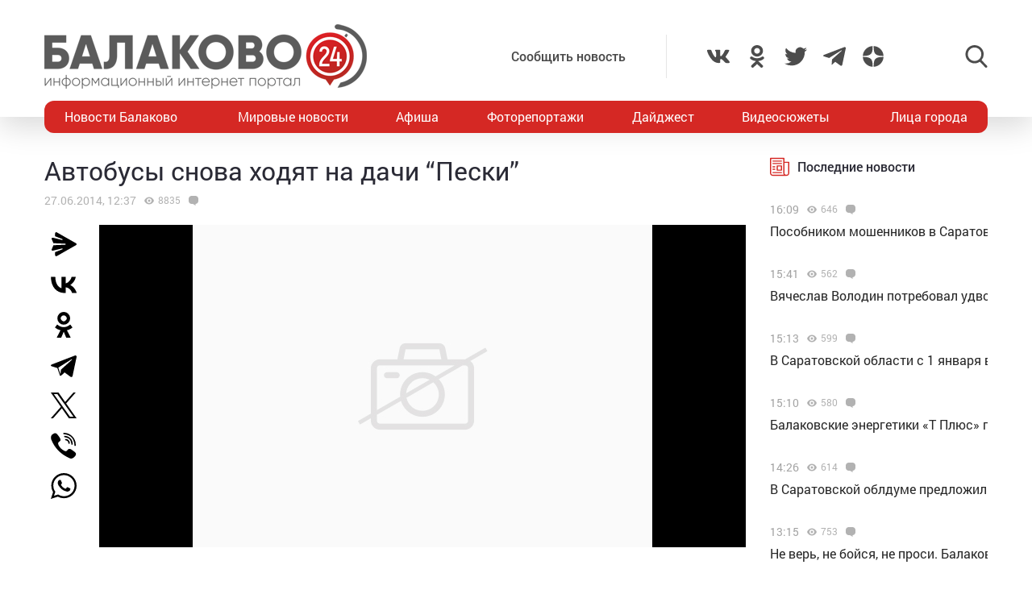

--- FILE ---
content_type: text/html; charset=UTF-8
request_url: https://balakovo24.ru/%D0%B0%D0%B2%D1%82%D0%BE%D0%B1%D1%83%D1%81%D1%8B-%D1%81%D0%BD%D0%BE%D0%B2%D0%B0-%D1%85%D0%BE%D0%B4%D1%8F%D1%82-%D0%BD%D0%B0-%D0%B4%D0%B0%D1%87%D0%B8-%D0%BF%D0%B5%D1%81%D0%BA%D0%B8
body_size: 29866
content:
<!doctype html>
<html lang="ru-RU">
<head>
	<meta charset="UTF-8">
	<meta name="viewport" content="width=device-width, initial-scale=1">
	<link rel="profile" href="https://gmpg.org/xfn/11">
	<link rel="icon" href="https://balakovo24.ru/favicon.svg" type=" image/svg+xml">

	<style id="jetpack-boost-critical-css">@media all{ul{box-sizing:border-box}}@media all{#mistape_dialog,#mistape_dialog .dialog__overlay{width:100%;height:100%;top:0;left:0}#mistape_dialog{position:fixed;z-index:2147483647;display:none;-webkit-align-items:center;align-items:center;-webkit-justify-content:center;justify-content:center}#mistape_dialog .dialog__overlay{position:absolute;background:rgba(55,58,71,.9);opacity:0;-webkit-backface-visibility:hidden}#mistape_dialog .dialog__content .dialog-wrap{perspective:800px}#mistape_dialog .dialog__content .dialog-wrap .dialog-wrap-top{padding:30px 30px 0;background:#fff;transform-origin:50% 100%;position:relative;z-index:1;transform-style:preserve-3d;backface-visibility:hidden;-webkit-backface-visibility:hidden}#mistape_dialog .dialog__content .dialog-wrap .dialog-wrap-top::after{content:"";width:100%;height:100%;position:absolute;background:#fff;top:0;left:0;transform:rotateX(180deg);transform-style:preserve-3d;backface-visibility:hidden;-webkit-backface-visibility:hidden}#mistape_dialog .dialog__content .dialog-wrap .dialog-wrap-bottom{padding:31px 30px 45px;background:#fff;transform:translate3d(0,0,0) translateZ(0);backface-visibility:hidden;-webkit-backface-visibility:hidden;margin-top:-1px}#mistape_dialog .dialog__content{width:50%;max-width:560px;min-width:290px;text-align:center;position:relative;opacity:0;font-size:14px;box-sizing:content-box}#mistape_reported_text{padding:5px 10px;position:relative;z-index:0;font-weight:400}#mistape_reported_text::before{content:"";width:15px;height:15px;border-top:solid 2px #e42029;border-left:solid 2px #e42029;position:absolute;z-index:-1;top:0;left:0}#mistape_reported_text::after{content:"";width:15px;height:15px;border-bottom:solid 2px #e42029;border-right:solid 2px #e42029;position:absolute;z-index:-1;bottom:0;right:0}#mistape_dialog .mistape_dialog_block{margin-top:20px}#mistape_dialog .pos-relative{position:relative}#mistape_dialog .mistape_action{display:inline-block;padding:11px 25px;margin:0 5px;font-weight:600;border:none;color:#fff;background:#e42029;text-decoration:none;text-transform:uppercase;font-size:13px;min-width:150px}#mistape_dialog h2{margin:0;font-weight:400;font-size:22px;padding:0 0 20px;position:relative}#mistape_dialog h2::before{content:"";height:1px;width:60px;position:absolute;bottom:0;left:calc(50% - 30px);background:#e42029}#mistape_dialog h3{margin:0;font-weight:300;font-size:14px;text-transform:none;padding:0 0 1em;color:#bfbfbf}.mistape-letter-front{width:304px;height:190px;position:absolute;bottom:0;z-index:4;left:calc(50% - 152px);transform:scale(.145);transform-origin:50% 100%;opacity:0}.mistape-letter-front .front-left{width:0;height:0;border-left:152px solid #e42029;border-right:0;border-top:95px solid transparent;border-bottom:95px solid transparent;position:absolute;z-index:2;top:0;left:0}.mistape-letter-front .front-right{width:0;height:0;border-right:152px solid #e42029;border-left:0;border-top:95px solid transparent;border-bottom:95px solid transparent;position:absolute;z-index:2;top:0;right:0}.mistape-letter-front .front-right:before{content:"";display:block;width:0;height:0;border-right:152px solid rgba(0,0,0,.2);border-left:0;border-top:95px solid transparent;border-bottom:95px solid transparent;position:absolute;top:-95px;right:-152px}.mistape-letter-front .front-bottom{width:0;height:0;border-bottom:95px solid #e42029;border-top:0;border-left:152px solid transparent;border-right:152px solid transparent;position:absolute;z-index:2;bottom:0;left:0}.mistape-letter-front .front-bottom:before{content:"";display:block;width:0;height:0;border-bottom:95px solid rgba(0,0,0,.1);border-top:0;border-left:152px solid transparent;border-right:152px solid transparent;position:absolute;top:0;right:-152px}.mistape-letter-back{width:304px;height:190px;background-color:#e42029;background-repeat:no-repeat;background-size:100% 100%;position:absolute;z-index:2;bottom:0;left:calc(50% - 152px);transform:scale(.145);transform-origin:50% 100%;opacity:0}.mistape-letter-back:before{content:"";display:block;width:100%;height:100%;position:absolute;top:0;left:0;background-color:rgba(0,0,0,.4)}.mistape-letter-back>.mistape-letter-back-top{width:0;height:0;border-bottom:95px solid #e42029;border-top:0;border-left:152px solid transparent;border-right:152px solid transparent;background-repeat:no-repeat;background-size:100% 100%;position:absolute;z-index:2;bottom:100%;left:calc(50% - 152px);transform-origin:50% 100%;transform:translateX(0) rotateX(-180deg)}.mistape-letter-back>.mistape-letter-back-top:before{content:"";display:block;width:0;height:0;border-bottom:95px solid rgba(0,0,0,.3);border-top:0;border-left:152px solid transparent;border-right:152px solid transparent;position:absolute;top:0;left:-152px}.mistape-letter-top{width:0;height:0;border-bottom:95px solid #e42029;border-top:0;border-left:152px solid transparent;border-right:152px solid transparent;position:absolute;z-index:2;bottom:0;opacity:0;left:calc(50% - 152px);transform-origin:50% 100%;transform:rotateX(0)}.mistape-letter-top:before{content:"";display:block;width:0;height:0;border-bottom:95px solid rgba(0,0,0,.3);border-top:0;border-left:152px solid transparent;border-right:152px solid transparent;position:absolute;top:0;left:-152px}#mistape_dialog .dialog__content .dialog-wrap{z-index:3;position:relative}#mistape_dialog .mistape_action[data-action=send]{position:relative;z-index:8}}@media all{img{display:block;max-width:100%;margin:0}input,textarea{height:40px;padding:9px 25px 9px 10px;-webkit-transform:translateZ(0);transform:translateZ(0);border:1px solid #c7c7c7;border-radius:2px;background-color:#fff;color:#181818;font-size:16px;line-height:1}input:-moz-placeholder,textarea:-moz-placeholder{color:#bbb;font-family:roboto-400,sans-serif;font-size:14px;line-height:23px}input::-webkit-input-placeholder,textarea::-webkit-input-placeholder{color:#bbb;font-family:roboto-400,sans-serif;font-size:14px;line-height:23px}input::-moz-placeholder,textarea::-moz-placeholder{color:#bbb;font-family:roboto-400,sans-serif;font-size:14px;line-height:23px}input:-ms-input-placeholder,textarea:-ms-input-placeholder{color:#bbb;font-family:roboto-400,sans-serif;font-size:14px;line-height:23px}input::-ms-input-placeholder,textarea::-ms-input-placeholder{color:#bbb;font-family:roboto-400,sans-serif;font-size:14px;line-height:23px}input::placeholder,textarea::placeholder{color:#bbb;font-family:roboto-400,sans-serif;font-size:14px;line-height:23px}@font-face{font-family:roboto-600;font-style:normal;font-weight:400;font-display:swap}@font-face{font-family:roboto-500;font-style:normal;font-weight:400;font-display:swap}@font-face{font-family:roboto-400;font-style:normal;font-weight:400;font-display:swap}html{font-family:sans-serif;-ms-text-size-adjust:100%;-webkit-text-size-adjust:100%}body{margin:0}article,header,main,nav{display:block}a{background:0 0}img{border:none}svg:not(:root){overflow:hidden}input,textarea{margin:0;color:inherit;font:inherit}input[type=submit]{-webkit-appearance:button}input{line-height:normal}textarea{overflow:auto}html{-webkit-box-sizing:border-box;box-sizing:border-box}*{-webkit-box-sizing:inherit;box-sizing:inherit}img{-webkit-box-sizing:content-box;box-sizing:content-box}body,html{-moz-osx-font-smoothing:antialiased;-webkit-font-smoothing:antialiased;font-smoothing:antialiased}h1,h2,h3,p{margin:0}li,ul{margin:0;padding:0;list-style:none}*{margin:0;padding:0;outline:0}body{position:relative;width:100%;min-width:320px;height:100%;overflow-x:hidden;background-color:#fff;color:#2a2a35;font-family:roboto-400,sans-serif;font-size:16px;font-weight:400;line-height:1.5;scroll-behavior:smooth;-webkit-font-smoothing:antialiased;-moz-osx-font-smoothing:grayscale;-webkit-overflow-scrolling:touch}.container{width:100%;max-width:1170px;margin-right:auto;margin-left:auto}a{outline:0;color:#d52824}a{text-decoration:none}h1,h2,h3{margin-top:0}h1{font-size:48px;line-height:1.05em}h1,h2{font-weight:400}h2{font-size:36px;line-height:1.4em}h3{font-size:28px;font-weight:400;line-height:1.25em}input,textarea{outline:0;-webkit-box-shadow:none;box-shadow:none;-webkit-appearance:none;-moz-appearance:none;appearance:none}textarea{width:100%;padding:10px 15px;font-size:14px;line-height:1.25;resize:none;min-height:100px}textarea:-ms-input-placeholder{line-height:1.25}textarea::-moz-placeholder{line-height:1.25}textarea::-webkit-input-placeholder{line-height:1.25}textarea::-ms-input-placeholder{line-height:1.25}textarea::placeholder{line-height:1.25}p{margin-bottom:20px}.header{position:relative;width:100%;height:145px;padding:30px 0;-webkit-box-shadow:0 12px 35px 0 rgba(0,0,0,.15);box-shadow:0 12px 35px 0 rgba(0,0,0,.15)}.header-wrap{-webkit-box-pack:justify;-ms-flex-pack:justify;justify-content:space-between}.header-btn,.header-wrap{display:-webkit-box;display:-ms-flexbox;display:flex;-webkit-box-align:center;-ms-flex-align:center;align-items:center}.header-btn__menu{position:absolute;bottom:-20px;left:50%;display:none;padding:10px 15px;-webkit-transform:translateX(-50%);-ms-transform:translateX(-50%);transform:translateX(-50%);border-radius:5px;background:#de2c28;color:#fff;font-size:20px;line-height:24px}.header-addpost{margin-right:50px;padding:15px 50px 15px 15px;border-right:1px solid rgba(0,0,0,.1);vertical-align:middle}.header-addpost a{color:#484848;font-family:roboto-500,sans-serif;font-size:16px}.header-social,.header-social-item,.header-social-item a{display:-webkit-box;display:-ms-flexbox;display:flex;-webkit-box-align:center;-ms-flex-align:center;align-items:center}.header-social-item svg{width:28px;height:28px;fill:rgba(0,0,0,.7)}.header-social-item+.header-social-item{margin-left:20px}.header-search{position:relative;margin-left:100px}.header-search__btn{-webkit-box-align:center;-ms-flex-align:center;align-items:center}.header-search__btn{display:-webkit-box;display:-ms-flexbox;display:flex}.header-search__btn.hide{display:none}.header-search__btn svg{width:28px;height:28px;fill:rgba(0,0,0,.7)}.header-search__wrap{position:absolute;top:50%;right:100%;display:none;padding-right:20px;-webkit-transform:translateY(-50%);-ms-transform:translateY(-50%);transform:translateY(-50%)}.header-search__form{display:-webkit-box;display:-ms-flexbox;display:flex}.header-search__form input[type=submit]{margin:0 0 0 1px;padding:0 15px 3px;border:0;border-radius:2px;background-color:#333;color:#fff;font-size:16px;line-height:16px;text-align:center}.header-stiky{position:fixed;top:0;z-index:100;opacity:0;display:-webkit-box;display:-ms-flexbox;display:flex;-webkit-box-align:center;-ms-flex-align:center;align-items:center;width:100%;height:50px;-webkit-transform:translateY(-400px);-ms-transform:translateY(-400px);transform:translateY(-400px);background-color:#333}.header-stiky .container{display:-webkit-box;display:-ms-flexbox;display:flex;-webkit-box-pack:start;-ms-flex-pack:start;justify-content:flex-start}.header-stiky__logo{color:#fff;font-family:roboto-600,sans-serif;font-size:24px;line-height:24px;text-transform:uppercase}.header-stiky__logo ins{color:#d52824;text-decoration:none}.header-stiky__nav{position:relative}.header-stiky__nav ul{display:-webkit-box;display:-ms-flexbox;display:flex;margin:0;padding:0}.header-stiky__nav ul li{margin-left:35px}.header-stiky__nav ul li a{color:#fff}.nav{position:relative;display:block;width:100%;height:40px;margin-top:-20px;overflow:hidden;border-radius:12px;background:#d52824}.nav-mob{position:fixed;top:0;right:0;bottom:0;z-index:10;width:100%;max-width:320px;height:100vh;overflow-y:scroll;-webkit-transform:translateX(400px);-ms-transform:translateX(400px);transform:translateX(400px);background-color:#282828;-webkit-box-shadow:-11px 0 20px 0 rgba(0,0,0,.5);box-shadow:-11px 0 20px 0 rgba(0,0,0,.5)}.nav-mob__wrap{padding:50px 30px}.nav-mob-btn{padding:0 10px}.nav-mob-btn,.nav-mob-social{display:-webkit-box;display:-ms-flexbox;display:flex;-webkit-box-align:center;-ms-flex-align:center;align-items:center;-webkit-box-pack:justify;-ms-flex-pack:justify;justify-content:space-between}.nav-mob-social__item{margin-right:15px}.nav-mob-social__item svg{width:24px;height:24px;fill:#fff}.nav-mob-search{display:-webkit-box;display:-ms-flexbox;display:flex;-webkit-box-align:center;-ms-flex-align:center;align-items:center;-webkit-box-pack:justify;-ms-flex-pack:justify;justify-content:space-between}.nav-mob-search__btn{margin:0}.nav-mob-search__btn.hide{display:none}.nav-mob-search__btn svg{width:24px;height:24px;fill:hsla(0,0%,100%,.5)}.nav-mob-search__wrap{display:none;margin-top:20px}.nav-mob-search__input{width:calc(100% - 74px);padding:10px;border:1px solid hsla(0,0%,100%,.1);background:0 0;color:hsla(0,0%,100%,.5);font-size:12px}.nav-mob-search__input:-ms-input-placeholder{color:hsla(0,0%,100%,.5);font-size:12px;line-height:18px}.nav-mob-search__input::-moz-placeholder{color:hsla(0,0%,100%,.5);font-size:12px;line-height:18px}.nav-mob-search__input::-webkit-input-placeholder{color:hsla(0,0%,100%,.5);font-size:12px;line-height:18px}.nav-mob-search__input::-ms-input-placeholder{color:hsla(0,0%,100%,.5);font-size:12px;line-height:18px}.nav-mob-search__input::placeholder{color:hsla(0,0%,100%,.5);font-size:12px;line-height:18px}.nav-mob-menu{margin-top:20px}.nav-mob-menu ul li{border-top:1px solid hsla(0,0%,100%,.03)}.nav-mob-menu ul li:first-child{border-top:0 solid transparent}.nav-mob-menu ul li a{display:block;padding:10px;color:#fff;font-size:16px}.nav ul{-webkit-box-pack:justify;-ms-flex-pack:justify;justify-content:space-between;margin:0;list-style:none}.nav ul,.nav ul li{display:-webkit-box;display:-ms-flexbox;display:flex}.nav ul li{-webkit-box-align:center;-ms-flex-align:center;align-items:center}.nav ul li:first-child a,.nav ul li:last-child a{color:#fff}.nav ul li a{display:-webkit-box;display:-ms-flexbox;display:flex;-webkit-box-align:center;-ms-flex-align:center;align-items:center;height:40px;padding:0 25px;color:#fff;font-size:16px}.sidebar{position:relative}.sidebar-item{margin-bottom:30px}.sidebar-title{display:-webkit-box;display:-ms-flexbox;display:flex;-webkit-box-align:center;-ms-flex-align:center;align-items:center;margin-bottom:15px}.sidebar-title svg{width:24px;height:24px;margin-right:10px;fill:#d52824}.sidebar-title span{font-family:roboto-500,sans-serif}.sidebar-new-autoload{width:100%;height:100vh;padding-bottom:250px;overflow-x:hidden;overflow-y:auto}.sidebar-new-item{margin:0;padding:15px 0}.sidebar-new-item__meta{display:-webkit-box;display:-ms-flexbox;display:flex;-webkit-box-align:center;-ms-flex-align:center;align-items:center;margin-bottom:5px}.sidebar-new-item__time{color:#a4a4a4;font-size:14px}.sidebar-new-item a{color:#282828;font-size:16px}.bnr{position:relative}.bnr-top{text-align:center}.bnr-top .sam-pro-container{padding:40px 0}.comment{position:relative}.comment-form-submit input{padding:5px 20px;text-align:center}.widget{position:relative}.item-archive__cat{display:-webkit-box;display:-ms-flexbox;display:flex}.item-archive__cat{position:absolute;top:25px;left:25px}.item-archive__cat li{margin-right:3px;padding:2px 3px 3px;border-radius:2px;background-color:#fff;-webkit-box-shadow:5px 5px 10px rgba(0,0,0,.1);box-shadow:5px 5px 10px rgba(0,0,0,.1);font-size:10px;line-height:10px}.item-archive__icon{display:-webkit-box;display:-ms-flexbox;display:flex;-webkit-box-align:center;-ms-flex-align:center;align-items:center;margin-left:10px}.item-archive__icon svg{width:12px;height:12px;margin-right:5px;fill:rgba(0,0,0,.3)}.item-archive__icon span{margin-top:-2px;color:rgba(0,0,0,.3);font-size:12px;line-height:12px}.single{position:relative}.single__wrap{margin:30px 0}.single__row{display:-webkit-box;display:-ms-flexbox;display:flex;-ms-flex-wrap:wrap;flex-wrap:wrap;margin-right:-15px;margin-left:-15px}.single__col{position:relative;padding-right:15px;padding-left:15px;min-height:1px}.single__sidebar{width:25%}.single__post{-webkit-box-flex:1;-ms-flex:1;flex:1}.single-head{display:-webkit-box;display:-ms-flexbox;display:flex}.single-head{margin-bottom:50px}.single-head__social{width:68px}.single-head__img{position:relative;display:-webkit-box;display:-ms-flexbox;display:flex;-webkit-box-flex:1;-ms-flex:1;flex:1;-webkit-box-align:center;-ms-flex-align:center;align-items:center;-webkit-box-pack:center;-ms-flex-pack:center;justify-content:center;width:calc(100% - 68px);max-height:535px;overflow:hidden}.single-head__img img{position:relative;width:100%;height:auto;max-height:535px;-o-object-fit:contain;object-fit:contain}.single-head__mask{position:absolute;top:0;right:0;bottom:0;left:0;width:100%;height:100%;-webkit-transform:scale(1.1);-ms-transform:scale(1.1);transform:scale(1.1);background-color:#000;background-repeat:no-repeat;background-size:cover;-webkit-filter:blur(5px);filter:blur(5px)}.post{position:relative}.post-meta{display:-webkit-box;display:-ms-flexbox;display:flex;-webkit-box-align:center;-ms-flex-align:center;align-items:center;margin:10px 0 20px}.post-meta__date{color:rgba(0,0,0,.3);font-size:14px}.post h1{font-family:roboto-400,sans-serif;font-size:32px}@media screen and (max-width:1366px){.nav ul li:first-child a,.nav ul li:last-child a{padding:0 25px}.nav ul li a{padding:0 10px}}@media screen and (max-width:1200px){.container{padding-right:15px;padding-left:15px}}@media screen and (max-width:1024px){h1{font-size:40px;line-height:1.125em}h2{font-size:32px;line-height:1.25em}h3{font-size:24px}.header-logo{position:absolute;top:40%;left:50%;width:100%;-webkit-transform:translate(-50%,-50%);-ms-transform:translate(-50%,-50%);transform:translate(-50%,-50%)}.header-btn__menu{display:initial}.header-addpost,.header-search,.header-social,.nav{display:none}.single__sidebar{width:100%;margin-top:50px}}@media screen and (max-width:768px){h1{font-size:32px}h2{font-size:26px;line-height:1.2em}h3{font-size:22px;line-height:1.13636364em}.single-head{-webkit-box-orient:vertical;-webkit-box-direction:normal;-ms-flex-direction:column;flex-direction:column;margin-bottom:30px}.single-head__social{-webkit-box-ordinal-group:3;-ms-flex-order:2;order:2;width:100%}.single-head__img{-webkit-box-ordinal-group:2;-ms-flex-order:1;order:1;width:100%}}@media screen and (max-width:480px){input:-moz-placeholder,textarea:-moz-placeholder{font-size:16px}input::-webkit-input-placeholder,textarea::-webkit-input-placeholder{font-size:16px}input::-moz-placeholder,textarea::-moz-placeholder{font-size:16px}input:-ms-input-placeholder,textarea:-ms-input-placeholder{font-size:16px}input::-ms-input-placeholder,textarea::-ms-input-placeholder{font-size:16px}input::placeholder,textarea::placeholder{font-size:16px}html{height:100%}textarea{font-size:16px}.header{height:100px;padding:0}.header-logo{top:35%}.header-logo img{width:250px;height:auto;margin:0 auto}.header-btn__menu{padding:10px 15px 12px;font-size:16px;line-height:18px}.header-stiky{display:none}.sidebar-new-autoload{height:auto;padding-bottom:0;overflow-x:visible;overflow-y:initial}.single__post{width:100%}.post h1{font-size:24px}}@media screen and (max-width:320px){.nav-mob{max-width:280px}}}</style><meta name='robots' content='index, follow, max-image-preview:large, max-snippet:-1, max-video-preview:-1' />
			<!-- Using Stormation's 'Read More, Copy Link' plugin from stormation.info -->
			<script language="JavaScript">
				function addLink() {
					var bodyElement = document.getElementsByTagName('body')[0];
					var selection;
					selection = window.getSelection();
					var selectiontxt = selection.toString();
										var pageLink = "<br /><br /> Источник: <a href='balakovo24.ru/%D0%B0%D0%B2%D1%82%D0%BE%D0%B1%D1%83%D1%81%D1%8B-%D1%81%D0%BD%D0%BE%D0%B2%D0%B0-%D1%85%D0%BE%D0%B4%D1%8F%D1%82-%D0%BD%D0%B0-%D0%B4%D0%B0%D1%87%D0%B8-%D0%BF%D0%B5%D1%81%D0%BA%D0%B8'>balakovo24.ru/%D0%B0%D0%B2%D1%82%D0%BE%D0%B1%D1%83%D1%81%D1%8B-%D1%81%D0%BD%D0%BE%D0%B2%D0%B0-%D1%85%D0%BE%D0%B4%D1%8F%D1%82-%D0%BD%D0%B0-%D0%B4%D0%B0%D1%87%D0%B8-%D0%BF%D0%B5%D1%81%D0%BA%D0%B8</a>";
					var copytext = selection + pageLink;
										var attachDiv = document.createElement('div');
					attachDiv.style.position='absolute';
					attachDiv.style.left='-99999px';
					bodyElement.appendChild(attachDiv);
					attachDiv.innerHTML = copytext;
					selection.selectAllChildren(attachDiv);
					window.setTimeout(function() {
						bodyElement.removeChild(attachDiv);
					},0);
				}
				document.oncopy = addLink;
			</script>
			
	<!-- This site is optimized with the Yoast SEO plugin v26.6 - https://yoast.com/wordpress/plugins/seo/ -->
	<title>Автобусы снова ходят на дачи &quot;Пески&quot;</title>
	<meta name="description" content="Автобусы снова ходят на дачи &quot;Пески&quot; - Балаково 24 - информационный портал города Балаково" />
	<link rel="canonical" href="https://balakovo24.ru/автобусы-снова-ходят-на-дачи-пески" />
	<meta property="og:locale" content="ru_RU" />
	<meta property="og:type" content="article" />
	<meta property="og:title" content="Автобусы снова ходят на дачи &quot;Пески&quot;" />
	<meta property="og:description" content="Автобусы снова ходят на дачи &quot;Пески&quot; - Балаково 24 - информационный портал города Балаково" />
	<meta property="og:url" content="https://balakovo24.ru/автобусы-снова-ходят-на-дачи-пески" />
	<meta property="og:site_name" content="Балаково 24 - информационный портал города Балаково" />
	<meta property="article:published_time" content="2014-06-27T08:37:52+00:00" />
	<meta property="og:image" content="https://balakovo24.ru/b24/uploads/2014/02/билет_автобус_льготы_проезд-300x232.jpg" />
	<meta name="author" content="admin" />
	<meta name="twitter:label1" content="Написано автором" />
	<meta name="twitter:data1" content="admin" />
	<script type="application/ld+json" class="yoast-schema-graph">{"@context":"https://schema.org","@graph":[{"@type":"Article","@id":"https://balakovo24.ru/%d0%b0%d0%b2%d1%82%d0%be%d0%b1%d1%83%d1%81%d1%8b-%d1%81%d0%bd%d0%be%d0%b2%d0%b0-%d1%85%d0%be%d0%b4%d1%8f%d1%82-%d0%bd%d0%b0-%d0%b4%d0%b0%d1%87%d0%b8-%d0%bf%d0%b5%d1%81%d0%ba%d0%b8#article","isPartOf":{"@id":"https://balakovo24.ru/%d0%b0%d0%b2%d1%82%d0%be%d0%b1%d1%83%d1%81%d1%8b-%d1%81%d0%bd%d0%be%d0%b2%d0%b0-%d1%85%d0%be%d0%b4%d1%8f%d1%82-%d0%bd%d0%b0-%d0%b4%d0%b0%d1%87%d0%b8-%d0%bf%d0%b5%d1%81%d0%ba%d0%b8"},"author":{"name":"admin","@id":"https://balakovo24.ru/#/schema/person/782ad3a136913ce32e06e8ca33b2367a"},"headline":"Автобусы снова ходят на дачи &#8220;Пески&#8221;","datePublished":"2014-06-27T08:37:52+00:00","mainEntityOfPage":{"@id":"https://balakovo24.ru/%d0%b0%d0%b2%d1%82%d0%be%d0%b1%d1%83%d1%81%d1%8b-%d1%81%d0%bd%d0%be%d0%b2%d0%b0-%d1%85%d0%be%d0%b4%d1%8f%d1%82-%d0%bd%d0%b0-%d0%b4%d0%b0%d1%87%d0%b8-%d0%bf%d0%b5%d1%81%d0%ba%d0%b8"},"wordCount":89,"commentCount":0,"publisher":{"@id":"https://balakovo24.ru/#organization"},"articleSection":["Новости Балаково"],"inLanguage":"ru-RU","potentialAction":[{"@type":"CommentAction","name":"Comment","target":["https://balakovo24.ru/%d0%b0%d0%b2%d1%82%d0%be%d0%b1%d1%83%d1%81%d1%8b-%d1%81%d0%bd%d0%be%d0%b2%d0%b0-%d1%85%d0%be%d0%b4%d1%8f%d1%82-%d0%bd%d0%b0-%d0%b4%d0%b0%d1%87%d0%b8-%d0%bf%d0%b5%d1%81%d0%ba%d0%b8#respond"]}]},{"@type":"WebPage","@id":"https://balakovo24.ru/%d0%b0%d0%b2%d1%82%d0%be%d0%b1%d1%83%d1%81%d1%8b-%d1%81%d0%bd%d0%be%d0%b2%d0%b0-%d1%85%d0%be%d0%b4%d1%8f%d1%82-%d0%bd%d0%b0-%d0%b4%d0%b0%d1%87%d0%b8-%d0%bf%d0%b5%d1%81%d0%ba%d0%b8","url":"https://balakovo24.ru/%d0%b0%d0%b2%d1%82%d0%be%d0%b1%d1%83%d1%81%d1%8b-%d1%81%d0%bd%d0%be%d0%b2%d0%b0-%d1%85%d0%be%d0%b4%d1%8f%d1%82-%d0%bd%d0%b0-%d0%b4%d0%b0%d1%87%d0%b8-%d0%bf%d0%b5%d1%81%d0%ba%d0%b8","name":"Автобусы снова ходят на дачи \"Пески\"","isPartOf":{"@id":"https://balakovo24.ru/#website"},"datePublished":"2014-06-27T08:37:52+00:00","description":"Автобусы снова ходят на дачи \"Пески\" - Балаково 24 - информационный портал города Балаково","breadcrumb":{"@id":"https://balakovo24.ru/%d0%b0%d0%b2%d1%82%d0%be%d0%b1%d1%83%d1%81%d1%8b-%d1%81%d0%bd%d0%be%d0%b2%d0%b0-%d1%85%d0%be%d0%b4%d1%8f%d1%82-%d0%bd%d0%b0-%d0%b4%d0%b0%d1%87%d0%b8-%d0%bf%d0%b5%d1%81%d0%ba%d0%b8#breadcrumb"},"inLanguage":"ru-RU","potentialAction":[{"@type":"ReadAction","target":["https://balakovo24.ru/%d0%b0%d0%b2%d1%82%d0%be%d0%b1%d1%83%d1%81%d1%8b-%d1%81%d0%bd%d0%be%d0%b2%d0%b0-%d1%85%d0%be%d0%b4%d1%8f%d1%82-%d0%bd%d0%b0-%d0%b4%d0%b0%d1%87%d0%b8-%d0%bf%d0%b5%d1%81%d0%ba%d0%b8"]}]},{"@type":"BreadcrumbList","@id":"https://balakovo24.ru/%d0%b0%d0%b2%d1%82%d0%be%d0%b1%d1%83%d1%81%d1%8b-%d1%81%d0%bd%d0%be%d0%b2%d0%b0-%d1%85%d0%be%d0%b4%d1%8f%d1%82-%d0%bd%d0%b0-%d0%b4%d0%b0%d1%87%d0%b8-%d0%bf%d0%b5%d1%81%d0%ba%d0%b8#breadcrumb","itemListElement":[{"@type":"ListItem","position":1,"name":"Главная страница","item":"https://balakovo24.ru/"},{"@type":"ListItem","position":2,"name":"Автобусы снова ходят на дачи &#171;Пески&#187;"}]},{"@type":"WebSite","@id":"https://balakovo24.ru/#website","url":"https://balakovo24.ru/","name":"Балаково 24 - информационный портал города Балаково","description":"","publisher":{"@id":"https://balakovo24.ru/#organization"},"alternateName":"Балаково-24 свежие новости города","potentialAction":[{"@type":"SearchAction","target":{"@type":"EntryPoint","urlTemplate":"https://balakovo24.ru/?s={search_term_string}"},"query-input":{"@type":"PropertyValueSpecification","valueRequired":true,"valueName":"search_term_string"}}],"inLanguage":"ru-RU"},{"@type":"Organization","@id":"https://balakovo24.ru/#organization","name":"\"Балаково-24\"","url":"https://balakovo24.ru/","logo":{"@type":"ImageObject","inLanguage":"ru-RU","@id":"https://balakovo24.ru/#/schema/logo/image/","url":"https://balakovo24.ru/b24/uploads/2023/02/b243.jpg","contentUrl":"https://balakovo24.ru/b24/uploads/2023/02/b243.jpg","width":496,"height":496,"caption":"\"Балаково-24\""},"image":{"@id":"https://balakovo24.ru/#/schema/logo/image/"},"sameAs":["https://x.com/Balakovo24","https://www.instagram.com/balakovo24","https://vk.com/balakovo_city","https://ok.ru/balakovo24","https://t.me/balakovo24","https://dzen.ru/balakovo"]},{"@type":"Person","@id":"https://balakovo24.ru/#/schema/person/782ad3a136913ce32e06e8ca33b2367a","name":"admin","image":{"@type":"ImageObject","inLanguage":"ru-RU","@id":"https://balakovo24.ru/#/schema/person/image/","url":"https://secure.gravatar.com/avatar/dace9da90422cc530ff6510a272ea57be0ab8b37011dcf488b1bb57bff768881?s=96&d=mm&r=g","contentUrl":"https://secure.gravatar.com/avatar/dace9da90422cc530ff6510a272ea57be0ab8b37011dcf488b1bb57bff768881?s=96&d=mm&r=g","caption":"admin"}}]}</script>
	<!-- / Yoast SEO plugin. -->


<link rel='dns-prefetch' href='//stats.wp.com' />
<link rel="alternate" type="application/rss+xml" title="Балаково 24 - информационный портал города Балаково &raquo; Лента комментариев к &laquo;Автобусы снова ходят на дачи &#8220;Пески&#8221;&raquo;" href="https://balakovo24.ru/%d0%b0%d0%b2%d1%82%d0%be%d0%b1%d1%83%d1%81%d1%8b-%d1%81%d0%bd%d0%be%d0%b2%d0%b0-%d1%85%d0%be%d0%b4%d1%8f%d1%82-%d0%bd%d0%b0-%d0%b4%d0%b0%d1%87%d0%b8-%d0%bf%d0%b5%d1%81%d0%ba%d0%b8/feed" />
<link rel="alternate" title="oEmbed (JSON)" type="application/json+oembed" href="https://balakovo24.ru/wp-json/oembed/1.0/embed?url=https%3A%2F%2Fbalakovo24.ru%2F%25d0%25b0%25d0%25b2%25d1%2582%25d0%25be%25d0%25b1%25d1%2583%25d1%2581%25d1%258b-%25d1%2581%25d0%25bd%25d0%25be%25d0%25b2%25d0%25b0-%25d1%2585%25d0%25be%25d0%25b4%25d1%258f%25d1%2582-%25d0%25bd%25d0%25b0-%25d0%25b4%25d0%25b0%25d1%2587%25d0%25b8-%25d0%25bf%25d0%25b5%25d1%2581%25d0%25ba%25d0%25b8" />
<link rel="alternate" title="oEmbed (XML)" type="text/xml+oembed" href="https://balakovo24.ru/wp-json/oembed/1.0/embed?url=https%3A%2F%2Fbalakovo24.ru%2F%25d0%25b0%25d0%25b2%25d1%2582%25d0%25be%25d0%25b1%25d1%2583%25d1%2581%25d1%258b-%25d1%2581%25d0%25bd%25d0%25be%25d0%25b2%25d0%25b0-%25d1%2585%25d0%25be%25d0%25b4%25d1%258f%25d1%2582-%25d0%25bd%25d0%25b0-%25d0%25b4%25d0%25b0%25d1%2587%25d0%25b8-%25d0%25bf%25d0%25b5%25d1%2581%25d0%25ba%25d0%25b8&#038;format=xml" />

		<style type="text/css">
			.mistape-test, .mistape_mistake_inner {color: #E42029 !important;}
			#mistape_dialog h2::before, #mistape_dialog .mistape_action, .mistape-letter-back {background-color: #E42029 !important; }
			#mistape_reported_text:before, #mistape_reported_text:after {border-color: #E42029 !important;}
            .mistape-letter-front .front-left {border-left-color: #E42029 !important;}
            .mistape-letter-front .front-right {border-right-color: #E42029 !important;}
            .mistape-letter-front .front-bottom, .mistape-letter-back > .mistape-letter-back-top, .mistape-letter-top {border-bottom-color: #E42029 !important;}
            .mistape-logo svg {fill: #E42029 !important;}
		</style>
		<style id='wp-img-auto-sizes-contain-inline-css' type='text/css'>
img:is([sizes=auto i],[sizes^="auto," i]){contain-intrinsic-size:3000px 1500px}
/*# sourceURL=wp-img-auto-sizes-contain-inline-css */
</style>
<style id='wp-block-library-inline-css' type='text/css'>
:root{--wp-block-synced-color:#7a00df;--wp-block-synced-color--rgb:122,0,223;--wp-bound-block-color:var(--wp-block-synced-color);--wp-editor-canvas-background:#ddd;--wp-admin-theme-color:#007cba;--wp-admin-theme-color--rgb:0,124,186;--wp-admin-theme-color-darker-10:#006ba1;--wp-admin-theme-color-darker-10--rgb:0,107,160.5;--wp-admin-theme-color-darker-20:#005a87;--wp-admin-theme-color-darker-20--rgb:0,90,135;--wp-admin-border-width-focus:2px}@media (min-resolution:192dpi){:root{--wp-admin-border-width-focus:1.5px}}.wp-element-button{cursor:pointer}:root .has-very-light-gray-background-color{background-color:#eee}:root .has-very-dark-gray-background-color{background-color:#313131}:root .has-very-light-gray-color{color:#eee}:root .has-very-dark-gray-color{color:#313131}:root .has-vivid-green-cyan-to-vivid-cyan-blue-gradient-background{background:linear-gradient(135deg,#00d084,#0693e3)}:root .has-purple-crush-gradient-background{background:linear-gradient(135deg,#34e2e4,#4721fb 50%,#ab1dfe)}:root .has-hazy-dawn-gradient-background{background:linear-gradient(135deg,#faaca8,#dad0ec)}:root .has-subdued-olive-gradient-background{background:linear-gradient(135deg,#fafae1,#67a671)}:root .has-atomic-cream-gradient-background{background:linear-gradient(135deg,#fdd79a,#004a59)}:root .has-nightshade-gradient-background{background:linear-gradient(135deg,#330968,#31cdcf)}:root .has-midnight-gradient-background{background:linear-gradient(135deg,#020381,#2874fc)}:root{--wp--preset--font-size--normal:16px;--wp--preset--font-size--huge:42px}.has-regular-font-size{font-size:1em}.has-larger-font-size{font-size:2.625em}.has-normal-font-size{font-size:var(--wp--preset--font-size--normal)}.has-huge-font-size{font-size:var(--wp--preset--font-size--huge)}.has-text-align-center{text-align:center}.has-text-align-left{text-align:left}.has-text-align-right{text-align:right}.has-fit-text{white-space:nowrap!important}#end-resizable-editor-section{display:none}.aligncenter{clear:both}.items-justified-left{justify-content:flex-start}.items-justified-center{justify-content:center}.items-justified-right{justify-content:flex-end}.items-justified-space-between{justify-content:space-between}.screen-reader-text{border:0;clip-path:inset(50%);height:1px;margin:-1px;overflow:hidden;padding:0;position:absolute;width:1px;word-wrap:normal!important}.screen-reader-text:focus{background-color:#ddd;clip-path:none;color:#444;display:block;font-size:1em;height:auto;left:5px;line-height:normal;padding:15px 23px 14px;text-decoration:none;top:5px;width:auto;z-index:100000}html :where(.has-border-color){border-style:solid}html :where([style*=border-top-color]){border-top-style:solid}html :where([style*=border-right-color]){border-right-style:solid}html :where([style*=border-bottom-color]){border-bottom-style:solid}html :where([style*=border-left-color]){border-left-style:solid}html :where([style*=border-width]){border-style:solid}html :where([style*=border-top-width]){border-top-style:solid}html :where([style*=border-right-width]){border-right-style:solid}html :where([style*=border-bottom-width]){border-bottom-style:solid}html :where([style*=border-left-width]){border-left-style:solid}html :where(img[class*=wp-image-]){height:auto;max-width:100%}:where(figure){margin:0 0 1em}html :where(.is-position-sticky){--wp-admin--admin-bar--position-offset:var(--wp-admin--admin-bar--height,0px)}@media screen and (max-width:600px){html :where(.is-position-sticky){--wp-admin--admin-bar--position-offset:0px}}

/*# sourceURL=wp-block-library-inline-css */
</style><style id='global-styles-inline-css' type='text/css'>
:root{--wp--preset--aspect-ratio--square: 1;--wp--preset--aspect-ratio--4-3: 4/3;--wp--preset--aspect-ratio--3-4: 3/4;--wp--preset--aspect-ratio--3-2: 3/2;--wp--preset--aspect-ratio--2-3: 2/3;--wp--preset--aspect-ratio--16-9: 16/9;--wp--preset--aspect-ratio--9-16: 9/16;--wp--preset--color--black: #000000;--wp--preset--color--cyan-bluish-gray: #abb8c3;--wp--preset--color--white: #ffffff;--wp--preset--color--pale-pink: #f78da7;--wp--preset--color--vivid-red: #cf2e2e;--wp--preset--color--luminous-vivid-orange: #ff6900;--wp--preset--color--luminous-vivid-amber: #fcb900;--wp--preset--color--light-green-cyan: #7bdcb5;--wp--preset--color--vivid-green-cyan: #00d084;--wp--preset--color--pale-cyan-blue: #8ed1fc;--wp--preset--color--vivid-cyan-blue: #0693e3;--wp--preset--color--vivid-purple: #9b51e0;--wp--preset--gradient--vivid-cyan-blue-to-vivid-purple: linear-gradient(135deg,rgb(6,147,227) 0%,rgb(155,81,224) 100%);--wp--preset--gradient--light-green-cyan-to-vivid-green-cyan: linear-gradient(135deg,rgb(122,220,180) 0%,rgb(0,208,130) 100%);--wp--preset--gradient--luminous-vivid-amber-to-luminous-vivid-orange: linear-gradient(135deg,rgb(252,185,0) 0%,rgb(255,105,0) 100%);--wp--preset--gradient--luminous-vivid-orange-to-vivid-red: linear-gradient(135deg,rgb(255,105,0) 0%,rgb(207,46,46) 100%);--wp--preset--gradient--very-light-gray-to-cyan-bluish-gray: linear-gradient(135deg,rgb(238,238,238) 0%,rgb(169,184,195) 100%);--wp--preset--gradient--cool-to-warm-spectrum: linear-gradient(135deg,rgb(74,234,220) 0%,rgb(151,120,209) 20%,rgb(207,42,186) 40%,rgb(238,44,130) 60%,rgb(251,105,98) 80%,rgb(254,248,76) 100%);--wp--preset--gradient--blush-light-purple: linear-gradient(135deg,rgb(255,206,236) 0%,rgb(152,150,240) 100%);--wp--preset--gradient--blush-bordeaux: linear-gradient(135deg,rgb(254,205,165) 0%,rgb(254,45,45) 50%,rgb(107,0,62) 100%);--wp--preset--gradient--luminous-dusk: linear-gradient(135deg,rgb(255,203,112) 0%,rgb(199,81,192) 50%,rgb(65,88,208) 100%);--wp--preset--gradient--pale-ocean: linear-gradient(135deg,rgb(255,245,203) 0%,rgb(182,227,212) 50%,rgb(51,167,181) 100%);--wp--preset--gradient--electric-grass: linear-gradient(135deg,rgb(202,248,128) 0%,rgb(113,206,126) 100%);--wp--preset--gradient--midnight: linear-gradient(135deg,rgb(2,3,129) 0%,rgb(40,116,252) 100%);--wp--preset--font-size--small: 13px;--wp--preset--font-size--medium: 20px;--wp--preset--font-size--large: 36px;--wp--preset--font-size--x-large: 42px;--wp--preset--spacing--20: 0.44rem;--wp--preset--spacing--30: 0.67rem;--wp--preset--spacing--40: 1rem;--wp--preset--spacing--50: 1.5rem;--wp--preset--spacing--60: 2.25rem;--wp--preset--spacing--70: 3.38rem;--wp--preset--spacing--80: 5.06rem;--wp--preset--shadow--natural: 6px 6px 9px rgba(0, 0, 0, 0.2);--wp--preset--shadow--deep: 12px 12px 50px rgba(0, 0, 0, 0.4);--wp--preset--shadow--sharp: 6px 6px 0px rgba(0, 0, 0, 0.2);--wp--preset--shadow--outlined: 6px 6px 0px -3px rgb(255, 255, 255), 6px 6px rgb(0, 0, 0);--wp--preset--shadow--crisp: 6px 6px 0px rgb(0, 0, 0);}:where(.is-layout-flex){gap: 0.5em;}:where(.is-layout-grid){gap: 0.5em;}body .is-layout-flex{display: flex;}.is-layout-flex{flex-wrap: wrap;align-items: center;}.is-layout-flex > :is(*, div){margin: 0;}body .is-layout-grid{display: grid;}.is-layout-grid > :is(*, div){margin: 0;}:where(.wp-block-columns.is-layout-flex){gap: 2em;}:where(.wp-block-columns.is-layout-grid){gap: 2em;}:where(.wp-block-post-template.is-layout-flex){gap: 1.25em;}:where(.wp-block-post-template.is-layout-grid){gap: 1.25em;}.has-black-color{color: var(--wp--preset--color--black) !important;}.has-cyan-bluish-gray-color{color: var(--wp--preset--color--cyan-bluish-gray) !important;}.has-white-color{color: var(--wp--preset--color--white) !important;}.has-pale-pink-color{color: var(--wp--preset--color--pale-pink) !important;}.has-vivid-red-color{color: var(--wp--preset--color--vivid-red) !important;}.has-luminous-vivid-orange-color{color: var(--wp--preset--color--luminous-vivid-orange) !important;}.has-luminous-vivid-amber-color{color: var(--wp--preset--color--luminous-vivid-amber) !important;}.has-light-green-cyan-color{color: var(--wp--preset--color--light-green-cyan) !important;}.has-vivid-green-cyan-color{color: var(--wp--preset--color--vivid-green-cyan) !important;}.has-pale-cyan-blue-color{color: var(--wp--preset--color--pale-cyan-blue) !important;}.has-vivid-cyan-blue-color{color: var(--wp--preset--color--vivid-cyan-blue) !important;}.has-vivid-purple-color{color: var(--wp--preset--color--vivid-purple) !important;}.has-black-background-color{background-color: var(--wp--preset--color--black) !important;}.has-cyan-bluish-gray-background-color{background-color: var(--wp--preset--color--cyan-bluish-gray) !important;}.has-white-background-color{background-color: var(--wp--preset--color--white) !important;}.has-pale-pink-background-color{background-color: var(--wp--preset--color--pale-pink) !important;}.has-vivid-red-background-color{background-color: var(--wp--preset--color--vivid-red) !important;}.has-luminous-vivid-orange-background-color{background-color: var(--wp--preset--color--luminous-vivid-orange) !important;}.has-luminous-vivid-amber-background-color{background-color: var(--wp--preset--color--luminous-vivid-amber) !important;}.has-light-green-cyan-background-color{background-color: var(--wp--preset--color--light-green-cyan) !important;}.has-vivid-green-cyan-background-color{background-color: var(--wp--preset--color--vivid-green-cyan) !important;}.has-pale-cyan-blue-background-color{background-color: var(--wp--preset--color--pale-cyan-blue) !important;}.has-vivid-cyan-blue-background-color{background-color: var(--wp--preset--color--vivid-cyan-blue) !important;}.has-vivid-purple-background-color{background-color: var(--wp--preset--color--vivid-purple) !important;}.has-black-border-color{border-color: var(--wp--preset--color--black) !important;}.has-cyan-bluish-gray-border-color{border-color: var(--wp--preset--color--cyan-bluish-gray) !important;}.has-white-border-color{border-color: var(--wp--preset--color--white) !important;}.has-pale-pink-border-color{border-color: var(--wp--preset--color--pale-pink) !important;}.has-vivid-red-border-color{border-color: var(--wp--preset--color--vivid-red) !important;}.has-luminous-vivid-orange-border-color{border-color: var(--wp--preset--color--luminous-vivid-orange) !important;}.has-luminous-vivid-amber-border-color{border-color: var(--wp--preset--color--luminous-vivid-amber) !important;}.has-light-green-cyan-border-color{border-color: var(--wp--preset--color--light-green-cyan) !important;}.has-vivid-green-cyan-border-color{border-color: var(--wp--preset--color--vivid-green-cyan) !important;}.has-pale-cyan-blue-border-color{border-color: var(--wp--preset--color--pale-cyan-blue) !important;}.has-vivid-cyan-blue-border-color{border-color: var(--wp--preset--color--vivid-cyan-blue) !important;}.has-vivid-purple-border-color{border-color: var(--wp--preset--color--vivid-purple) !important;}.has-vivid-cyan-blue-to-vivid-purple-gradient-background{background: var(--wp--preset--gradient--vivid-cyan-blue-to-vivid-purple) !important;}.has-light-green-cyan-to-vivid-green-cyan-gradient-background{background: var(--wp--preset--gradient--light-green-cyan-to-vivid-green-cyan) !important;}.has-luminous-vivid-amber-to-luminous-vivid-orange-gradient-background{background: var(--wp--preset--gradient--luminous-vivid-amber-to-luminous-vivid-orange) !important;}.has-luminous-vivid-orange-to-vivid-red-gradient-background{background: var(--wp--preset--gradient--luminous-vivid-orange-to-vivid-red) !important;}.has-very-light-gray-to-cyan-bluish-gray-gradient-background{background: var(--wp--preset--gradient--very-light-gray-to-cyan-bluish-gray) !important;}.has-cool-to-warm-spectrum-gradient-background{background: var(--wp--preset--gradient--cool-to-warm-spectrum) !important;}.has-blush-light-purple-gradient-background{background: var(--wp--preset--gradient--blush-light-purple) !important;}.has-blush-bordeaux-gradient-background{background: var(--wp--preset--gradient--blush-bordeaux) !important;}.has-luminous-dusk-gradient-background{background: var(--wp--preset--gradient--luminous-dusk) !important;}.has-pale-ocean-gradient-background{background: var(--wp--preset--gradient--pale-ocean) !important;}.has-electric-grass-gradient-background{background: var(--wp--preset--gradient--electric-grass) !important;}.has-midnight-gradient-background{background: var(--wp--preset--gradient--midnight) !important;}.has-small-font-size{font-size: var(--wp--preset--font-size--small) !important;}.has-medium-font-size{font-size: var(--wp--preset--font-size--medium) !important;}.has-large-font-size{font-size: var(--wp--preset--font-size--large) !important;}.has-x-large-font-size{font-size: var(--wp--preset--font-size--x-large) !important;}
/*# sourceURL=global-styles-inline-css */
</style>

<noscript><link rel='stylesheet' id='swiper-css-css' href='https://balakovo24.ru/b24/plugins/instagram-widget-by-wpzoom/dist/styles/library/swiper.css?ver=7.4.1' type='text/css' media='all' />
</noscript><link rel='stylesheet' id='swiper-css-css' href='https://balakovo24.ru/b24/plugins/instagram-widget-by-wpzoom/dist/styles/library/swiper.css?ver=7.4.1' type='text/css' media="not all" data-media="all" onload="this.media=this.dataset.media; delete this.dataset.media; this.removeAttribute( 'onload' );" />
<noscript><link rel='stylesheet' id='dashicons-css' href='https://balakovo24.ru/wp-includes/css/dashicons.min.css?ver=6.9' type='text/css' media='all' />
</noscript><link rel='stylesheet' id='dashicons-css' href='https://balakovo24.ru/wp-includes/css/dashicons.min.css?ver=6.9' type='text/css' media="not all" data-media="all" onload="this.media=this.dataset.media; delete this.dataset.media; this.removeAttribute( 'onload' );" />
<noscript><link rel='stylesheet' id='magnific-popup-css' href='https://balakovo24.ru/b24/plugins/instagram-widget-by-wpzoom/dist/styles/library/magnific-popup.css?ver=2.3.0' type='text/css' media='all' />
</noscript><link rel='stylesheet' id='magnific-popup-css' href='https://balakovo24.ru/b24/plugins/instagram-widget-by-wpzoom/dist/styles/library/magnific-popup.css?ver=2.3.0' type='text/css' media="not all" data-media="all" onload="this.media=this.dataset.media; delete this.dataset.media; this.removeAttribute( 'onload' );" />
<noscript><link rel='stylesheet' id='wpz-insta_block-frontend-style-css' href='https://balakovo24.ru/b24/plugins/instagram-widget-by-wpzoom/dist/styles/frontend/index.css?ver=css-424fb3d026fe' type='text/css' media='all' />
</noscript><link rel='stylesheet' id='wpz-insta_block-frontend-style-css' href='https://balakovo24.ru/b24/plugins/instagram-widget-by-wpzoom/dist/styles/frontend/index.css?ver=css-424fb3d026fe' type='text/css' media="not all" data-media="all" onload="this.media=this.dataset.media; delete this.dataset.media; this.removeAttribute( 'onload' );" />
<style id='classic-theme-styles-inline-css' type='text/css'>
/*! This file is auto-generated */
.wp-block-button__link{color:#fff;background-color:#32373c;border-radius:9999px;box-shadow:none;text-decoration:none;padding:calc(.667em + 2px) calc(1.333em + 2px);font-size:1.125em}.wp-block-file__button{background:#32373c;color:#fff;text-decoration:none}
/*# sourceURL=/wp-includes/css/classic-themes.min.css */
</style>
<noscript><link rel='stylesheet' id='contact-form-7-css' href='https://balakovo24.ru/b24/plugins/contact-form-7/includes/css/styles.css?ver=6.1.4' type='text/css' media='all' />
</noscript><link rel='stylesheet' id='contact-form-7-css' href='https://balakovo24.ru/b24/plugins/contact-form-7/includes/css/styles.css?ver=6.1.4' type='text/css' media="not all" data-media="all" onload="this.media=this.dataset.media; delete this.dataset.media; this.removeAttribute( 'onload' );" />
<noscript><link rel='stylesheet' id='gn-frontend-gnfollow-style-css' href='https://balakovo24.ru/b24/plugins/gn-publisher/assets/css/gn-frontend-gnfollow.min.css?ver=1.5.25' type='text/css' media='all' />
</noscript><link rel='stylesheet' id='gn-frontend-gnfollow-style-css' href='https://balakovo24.ru/b24/plugins/gn-publisher/assets/css/gn-frontend-gnfollow.min.css?ver=1.5.25' type='text/css' media="not all" data-media="all" onload="this.media=this.dataset.media; delete this.dataset.media; this.removeAttribute( 'onload' );" />
<noscript><link rel='stylesheet' id='wp-polls-css' href='https://balakovo24.ru/b24/plugins/wp-polls/polls-css.css?ver=2.77.3' type='text/css' media='all' />
</noscript><link rel='stylesheet' id='wp-polls-css' href='https://balakovo24.ru/b24/plugins/wp-polls/polls-css.css?ver=2.77.3' type='text/css' media="not all" data-media="all" onload="this.media=this.dataset.media; delete this.dataset.media; this.removeAttribute( 'onload' );" />
<style id='wp-polls-inline-css' type='text/css'>
.wp-polls .pollbar {
	margin: 1px;
	font-size: 6px;
	line-height: 8px;
	height: 8px;
	background-image: url('https://balakovo24.ru/b24/plugins/wp-polls/images/default/pollbg.gif');
	border: 1px solid #c8c8c8;
}

/*# sourceURL=wp-polls-inline-css */
</style>
<noscript><link rel='stylesheet' id='mistape-front-css' href='https://balakovo24.ru/b24/plugins/mistape/assets/css/mistape-front.css?ver=1.3.9' type='text/css' media='all' />
</noscript><link rel='stylesheet' id='mistape-front-css' href='https://balakovo24.ru/b24/plugins/mistape/assets/css/mistape-front.css?ver=1.3.9' type='text/css' media="not all" data-media="all" onload="this.media=this.dataset.media; delete this.dataset.media; this.removeAttribute( 'onload' );" />
<noscript><link rel='stylesheet' id='main-style-css' href='https://balakovo24.ru/b24/themes/b24/assets/css/app.min.css' type='text/css' media='all' />
</noscript><link rel='stylesheet' id='main-style-css' href='https://balakovo24.ru/b24/themes/b24/assets/css/app.min.css' type='text/css' media="not all" data-media="all" onload="this.media=this.dataset.media; delete this.dataset.media; this.removeAttribute( 'onload' );" />
<script type="text/javascript" src="https://balakovo24.ru/wp-includes/js/jquery/jquery.min.js?ver=3.7.1" id="jquery-core-js"></script>
<script type="text/javascript" src="https://balakovo24.ru/wp-includes/js/underscore.min.js?ver=1.13.7" id="underscore-js"></script>
<script type="text/javascript" id="wp-util-js-extra">
/* <![CDATA[ */
var _wpUtilSettings = {"ajax":{"url":"/wp-admin/admin-ajax.php"}};
//# sourceURL=wp-util-js-extra
/* ]]> */
</script>
<script type="text/javascript" src="https://balakovo24.ru/wp-includes/js/wp-util.min.js?ver=6.9" id="wp-util-js"></script>
<script type="text/javascript" src="https://balakovo24.ru/b24/plugins/instagram-widget-by-wpzoom/dist/scripts/library/magnific-popup.js?ver=1767344677" id="magnific-popup-js"></script>
<script type="text/javascript" src="https://balakovo24.ru/b24/plugins/instagram-widget-by-wpzoom/dist/scripts/library/swiper.js?ver=7.4.1" id="swiper-js-js"></script>
<script type="text/javascript" src="https://balakovo24.ru/b24/plugins/instagram-widget-by-wpzoom/dist/scripts/frontend/block.js?ver=6c9dcb21b2da662ca82d" id="wpz-insta_block-frontend-script-js"></script>
<script type="text/javascript" src="https://balakovo24.ru/b24/plugins/sam-pro-free/js/polyfill.min.js?ver=6.9" id="polyfills-js"></script>
<script type="text/javascript" src="https://balakovo24.ru/b24/plugins/sam-pro-free/js/jquery.iframetracker.js?ver=6.9" id="samProTracker-js"></script>
<script type="text/javascript" id="samProLayout-js-extra">
/* <![CDATA[ */
var samProOptions = {"au":"https://balakovo24.ru/b24/plugins/sam-pro-free/sam-pro-layout.php","load":"0","mailer":"1","clauses":"MUj9NdCtwhevQx+vfH+RnPEQFY4zuReeC+RpTVu9nlCT7uLiVk1mEWDcMN2JwWK4zO9S12FKT0XqkeI8J4/xxjtgmgQ1w5ucqCjpY7WWyx0Vc0heoTwxwbr6UcYkGXguxkOWByfoBtOywbZuV1jm1mbP/ZYA+pC+eb5zl1/SBdRBmytZosDe2xIu/NEC/2pu4CBsZRphgat1CQDFx9rvVuWEE8K6RA1agFd3V6g792kdJ0+aQrVH61VaXcp8Lyk5XiJ7LJualnsQVHy7FARxa5o2Pu4LMZk9sXB2ksWt1mhbX9hihvG3HnLC3F2ZWrwd4XA4kHj6PTfpA4wrTPLeZ7WDp6GMYvkJYu1szb4wbJQkInEA9jxo52wL1T21aobsfF/ssDJTcIRSx4Q2Ys9m7u5Afzpecx4XJaeEDqC+cI5L8/u8uN0YcrSKSHk5QLb+WkHC2dk2ihs0WPPcyhac2VNn1WteBf1aHCJInkBMbXPd5h2nPa8pTqWg0KpB4tK5ugvlPUJX1v3fqkCGSg4AjWfyK2SrWmTOdiLRIpCMyxc=","doStats":"1","jsStats":"","container":"sam-pro-container","place":"sam-pro-place","ad":"sam-pro-ad","samProNonce":"a1ceb3965b","ajaxUrl":"https://balakovo24.ru/wp-admin/admin-ajax.php"};
//# sourceURL=samProLayout-js-extra
/* ]]> */
</script>
<script type="text/javascript" src="https://balakovo24.ru/b24/plugins/sam-pro-free/js/sam.pro.layout.min.js?ver=1.0.0.10" id="samProLayout-js"></script>
<link rel="https://api.w.org/" href="https://balakovo24.ru/wp-json/" /><link rel="alternate" title="JSON" type="application/json" href="https://balakovo24.ru/wp-json/wp/v2/posts/28758" /><link rel='canonical' href='https://balakovo24.ru/%d0%b0%d0%b2%d1%82%d0%be%d0%b1%d1%83%d1%81%d1%8b-%d1%81%d0%bd%d0%be%d0%b2%d0%b0-%d1%85%d0%be%d0%b4%d1%8f%d1%82-%d0%bd%d0%b0-%d0%b4%d0%b0%d1%87%d0%b8-%d0%bf%d0%b5%d1%81%d0%ba%d0%b8' />
<link rel='shortlink' href='https://balakovo24.ru/?p=28758' />
	<style>img#wpstats{display:none}</style>
			<!-- Yandex.RTB -->
<script>window.yaContextCb=window.yaContextCb||[]</script>
<script src="https://yandex.ru/ads/system/context.js" async></script>

</head>
<body data-rsssl=1 class="wp-singular post-template-default single single-post postid-28758 single-format-standard wp-theme-b24">

                    <div class="bnr-top">
                <div class="container">
                                    </div>
            </div>
                      <div class="header-stiky">
            <div class="container">
                <a href="https://balakovo24.ru/">
                    <div class="header-stiky__logo">Балаково<ins>24</ins></div>
                </a>
                <div class="header-stiky__nav">
                    <div class="menu-verxnee-menyu-container"><ul id="nav_header" class="nav-header"><li id="menu-item-3357" class="menu-item menu-item-type-taxonomy menu-item-object-category current-post-ancestor current-menu-parent current-post-parent menu-item-3357"><a href="https://balakovo24.ru/category/balakovo_news">Новости Балаково</a></li>
<li id="menu-item-3358" class="menu-item menu-item-type-taxonomy menu-item-object-category menu-item-3358"><a href="https://balakovo24.ru/category/news">Мировые новости</a></li>
<li id="menu-item-3359" class="menu-item menu-item-type-taxonomy menu-item-object-category menu-item-3359"><a href="https://balakovo24.ru/category/afisha_balakovo">Афиша</a></li>
<li id="menu-item-3360" class="menu-item menu-item-type-taxonomy menu-item-object-category menu-item-3360"><a href="https://balakovo24.ru/category/foto_balakovo">Фоторепортажи</a></li>
<li id="menu-item-3361" class="menu-item menu-item-type-taxonomy menu-item-object-category menu-item-3361"><a href="https://balakovo24.ru/category/balakovo_blogosfera">Дайджест</a></li>
<li id="menu-item-3362" class="menu-item menu-item-type-taxonomy menu-item-object-category menu-item-3362"><a href="https://balakovo24.ru/category/balakovo_video">Видеосюжеты</a></li>
<li id="menu-item-3363" class="menu-item menu-item-type-taxonomy menu-item-object-category menu-item-3363"><a href="https://balakovo24.ru/category/balakovo_face">Лица города</a></li>
</ul></div>                </div>
            </div>
        </div>

        <header id="header" class="header">
            <div class="container">
                <div class="header-wrap">
                    <div class="header-logo">
                        <a href="/" class="header__logo">
                            <img src="https://balakovo24.ru/b24/themes/b24/assets/images/24.gif" alt="">
                        </a>
                    </div>
                    <div class="header-btn">

                        <div class="header-btn__menu toggle-mnu">Меню</div>
                        
                        <div class="header-addpost">
                            <a href="https://balakovo24.ru/add_balakovo_news">Сообщить новость</a>
                        </div>
                        
						<div class="header-social">
                            <div class="header-social-item">
                                <a href="https://vk.com/balakovo_city" target="_blank">
                                    <svg><use xlink:href="https://balakovo24.ru/b24/themes/b24/assets/files/sprite.svg#icon--social-vk"/></svg>
                                </a>
                            </div>
                            <div class="header-social-item">
                                <a href="https://ok.ru/balakovo24" target="_blank">
                                    <svg><use xlink:href="https://balakovo24.ru/b24/themes/b24/assets/files/sprite.svg#icon--social-ok"/></svg>
                                </a>
                            </div>
                            <div class="header-social-item">
                                <a href="https://twitter.com/balakovo24" target="_blank">
                                    <svg><use xlink:href="https://balakovo24.ru/b24/themes/b24/assets/files/sprite.svg#icon--social-twitter"/></svg>
                                </a>
                            </div>
							<!-- 
                            <div class="header-social-item">
                                <a href="https://www.instagram.com/balakovo24" target="_blank">
                                    <svg><use xlink:href="https://balakovo24.ru/b24/themes/b24/assets/files/sprite.svg#icon--social-instagram"/></svg>
                                </a>
                            
                            </div>
                            -->
                            <div class="header-social-item">
                                <a href="https://t.me/balakovo24" target="_blank">
                                    <svg><use xlink:href="https://balakovo24.ru/b24/themes/b24/assets/files/sprite.svg#icon--social-telegram"/></svg>
                                </a>
                            </div>
                            <div class="header-social-item">
                                <a href="https://dzen.ru/balakovo?favid=254098123" target="_blank">
                                    <svg xmlns="http://www.w3.org/2000/svg"  viewBox="0 0 50 50" width="50px" height="50px"><path d="M46.894 23.986c.004 0 .007 0 .011 0 .279 0 .545-.117.734-.322.192-.208.287-.487.262-.769C46.897 11.852 38.154 3.106 27.11 2.1c-.28-.022-.562.069-.77.262-.208.192-.324.463-.321.746C26.193 17.784 28.129 23.781 46.894 23.986zM46.894 26.014c-18.765.205-20.7 6.202-20.874 20.878-.003.283.113.554.321.746.186.171.429.266.679.266.03 0 .061-.001.091-.004 11.044-1.006 19.787-9.751 20.79-20.795.025-.282-.069-.561-.262-.769C47.446 26.128 47.177 26.025 46.894 26.014zM22.823 2.105C11.814 3.14 3.099 11.884 2.1 22.897c-.025.282.069.561.262.769.189.205.456.321.734.321.004 0 .008 0 .012 0 18.703-.215 20.634-6.209 20.81-20.875.003-.283-.114-.555-.322-.747C23.386 2.173 23.105 2.079 22.823 2.105zM3.107 26.013c-.311-.035-.555.113-.746.321-.192.208-.287.487-.262.769.999 11.013 9.715 19.757 20.724 20.792.031.003.063.004.094.004.25 0 .492-.094.678-.265.208-.192.325-.464.322-.747C23.741 32.222 21.811 26.228 3.107 26.013z"/></svg>
                                </a>
                            </div>
                        </div>
                        
                        <div class="header-search">
                            <div class="header-search__btn jsSearchInit">
                                <svg><use xlink:href="https://balakovo24.ru/b24/themes/b24/assets/files/sprite.svg#icon--search"/></svg>
                            </div>
                            <div class="header-search__btn hide jsSearchClose">
                                <svg><use xlink:href="https://balakovo24.ru/b24/themes/b24/assets/files/sprite.svg#icon--close"/></svg>
                            </div>
                            <div class="header-search__wrap">
                                <form role="search" method="get" id="searchform" class="header-search__form" action="https://balakovo24.ru/" >
                                    <input type="text" value="" name="s" id="s" />
                                    <input type="submit" id="searchsubmit" value="найти" />
                                </form>
                            </div>
                        </div>
                    </div>
                </div>

            </div>
        </header>
              <nav>
            <div class="container">
                <div class="nav">
                    <div class="menu-verxnee-menyu-container"><ul id="nav_header" class="nav-header"><li class="menu-item menu-item-type-taxonomy menu-item-object-category current-post-ancestor current-menu-parent current-post-parent menu-item-3357"><a href="https://balakovo24.ru/category/balakovo_news">Новости Балаково</a></li>
<li class="menu-item menu-item-type-taxonomy menu-item-object-category menu-item-3358"><a href="https://balakovo24.ru/category/news">Мировые новости</a></li>
<li class="menu-item menu-item-type-taxonomy menu-item-object-category menu-item-3359"><a href="https://balakovo24.ru/category/afisha_balakovo">Афиша</a></li>
<li class="menu-item menu-item-type-taxonomy menu-item-object-category menu-item-3360"><a href="https://balakovo24.ru/category/foto_balakovo">Фоторепортажи</a></li>
<li class="menu-item menu-item-type-taxonomy menu-item-object-category menu-item-3361"><a href="https://balakovo24.ru/category/balakovo_blogosfera">Дайджест</a></li>
<li class="menu-item menu-item-type-taxonomy menu-item-object-category menu-item-3362"><a href="https://balakovo24.ru/category/balakovo_video">Видеосюжеты</a></li>
<li class="menu-item menu-item-type-taxonomy menu-item-object-category menu-item-3363"><a href="https://balakovo24.ru/category/balakovo_face">Лица города</a></li>
</ul></div>                </div>
            </div>
        </nav>
        <div class="nav-mob">
            <div class="nav-mob__wrap">
                <div class="nav-mob-btn">
                    <div class="nav-mob-social">
                        <div class="nav-mob-social__item">
                            <a href="/">
                                <svg><use xlink:href="https://balakovo24.ru/b24/themes/b24/assets/files/sprite.svg#icon--social-vk"/></svg>
                            </a>
                        </div>
                        <div class="nav-mob-social__item">
                            <a href="/">
                                <svg><use xlink:href="https://balakovo24.ru/b24/themes/b24/assets/files/sprite.svg#icon--social-ok"/></svg>
                            </a>
                        </div>
                        <div class="nav-mob-social__item">
                            <a href="/">
                                <svg><use xlink:href="https://balakovo24.ru/b24/themes/b24/assets/files/sprite.svg#icon--social-twitter"/></svg>
                            </a>
                        </div>
                        <div class="nav-mob-social__item">
                            <a href="/">
                                <svg><use xlink:href="https://balakovo24.ru/b24/themes/b24/assets/files/sprite.svg#icon--social-instagram"/></svg>
                            </a>
                        </div>
                        <div class="nav-mob-social__item">
                            <a href="/">
                                <svg><use xlink:href="https://balakovo24.ru/b24/themes/b24/assets/files/sprite.svg#icon--social-telegram"/></svg>
                            </a>
                        </div>
                    </div>
                    <div class="nav-mob-search">
                        <div class="nav-mob-search__btn jsSearchInit">
                            <svg><use xlink:href="https://balakovo24.ru/b24/themes/b24/assets/files/sprite.svg#icon--search"/></svg>
                        </div>
                        <div class="nav-mob-search__btn hide jsSearchClose">
                            <svg><use xlink:href="https://balakovo24.ru/b24/themes/b24/assets/files/sprite.svg#icon--close"/></svg>
                        </div>
                    </div>
                </div>
                
                <div class="nav-mob-search__wrap">
                    <form role="search" method="get" id="searchform_mob" class="header-search__form" action="https://balakovo24.ru/" >
                        <input type="text" class="nav-mob-search__input" value="" name="s" id="s_mob" placeholder="Для поиска введите текст" />
                        <input type="submit" id="searchsubmit_mob" value="найти" />
                    </form>
                </div>

                <div class="nav-mob-menu">
                    <div class="menu-verxnee-menyu-container"><ul id="nav_header" class="nav-header"><li class="menu-item menu-item-type-taxonomy menu-item-object-category current-post-ancestor current-menu-parent current-post-parent menu-item-3357"><a href="https://balakovo24.ru/category/balakovo_news">Новости Балаково</a></li>
<li class="menu-item menu-item-type-taxonomy menu-item-object-category menu-item-3358"><a href="https://balakovo24.ru/category/news">Мировые новости</a></li>
<li class="menu-item menu-item-type-taxonomy menu-item-object-category menu-item-3359"><a href="https://balakovo24.ru/category/afisha_balakovo">Афиша</a></li>
<li class="menu-item menu-item-type-taxonomy menu-item-object-category menu-item-3360"><a href="https://balakovo24.ru/category/foto_balakovo">Фоторепортажи</a></li>
<li class="menu-item menu-item-type-taxonomy menu-item-object-category menu-item-3361"><a href="https://balakovo24.ru/category/balakovo_blogosfera">Дайджест</a></li>
<li class="menu-item menu-item-type-taxonomy menu-item-object-category menu-item-3362"><a href="https://balakovo24.ru/category/balakovo_video">Видеосюжеты</a></li>
<li class="menu-item menu-item-type-taxonomy menu-item-object-category menu-item-3363"><a href="https://balakovo24.ru/category/balakovo_face">Лица города</a></li>
</ul></div>                </div>
            </div>
        </div>
      
  
    <div id="primary" class="content-area">
        <main id="main" class="site-main" role="main">

            <div class="single__wrap">

                <div class="container">

                    <div class="single__row">

                        <div class="single__col single__post">
                            
                            
<article id="post-28758" class="post-28758 post type-post status-publish format-standard hentry category-balakovo_news">

	<h1>Автобусы снова ходят на дачи &#8220;Пески&#8221;</h1>
	<div class="post-meta">

		<div class="post-meta__date">27.06.2014, 12:37</div>
						<div class="item-archive__icon views">
					<svg><use xlink:href="https://balakovo24.ru/b24/themes/b24/assets/files/sprite.svg#icon--eye"/></svg>
					<span>8835</span>
				</div>
					<a href="https://balakovo24.ru/%d0%b0%d0%b2%d1%82%d0%be%d0%b1%d1%83%d1%81%d1%8b-%d1%81%d0%bd%d0%be%d0%b2%d0%b0-%d1%85%d0%be%d0%b4%d1%8f%d1%82-%d0%bd%d0%b0-%d0%b4%d0%b0%d1%87%d0%b8-%d0%bf%d0%b5%d1%81%d0%ba%d0%b8#comments" title="Автобусы снова ходят на дачи &#8220;Пески&#8221;">
			<div class="item-archive__icon comment">
				<svg><use xlink:href="https://balakovo24.ru/b24/themes/b24/assets/files/sprite.svg#icon--comment"/></svg>
							</div>
		</a>
	</div>

	<div class="single-head">
		<div class="single-head__social">
			<script src="https://yastatic.net/share2/share.js"></script> 
			<div class="ya-share2" data-curtain data-size="l" data-color-scheme="whiteblack" data-services="messenger,vkontakte,odnoklassniki,telegram,twitter,viber,whatsapp"></div>
		</div>
		<div class="single-head__img">
			<div class="single-head__mask" style="background-image: url('');"></div>
			<div class="single__thumb"><img src="https://balakovo24.ru/b24/themes/b24/assets/images/noimages.jpg"></div>		</div>
	</div>

			<div class="single__bnr">
			<section id="sam_pro_place_widget-8" class="widget sam_pro_place_widget"><div id='c4879_35_4' class='sam-pro-container sam-pro-place' style='display:flex; justify-content: center; flex-direction: row;'><!-- Yandex.RTB R-A-685787-3 -->
<div id="yandex_rtb_R-A-685787-3"></div>
<script type="text/javascript">
    (function(w, d, n, s, t) {
        w[n] = w[n] || [];
        w[n].push(function() {
            Ya.Context.AdvManager.render({
                blockId: "R-A-685787-3",
                renderTo: "yandex_rtb_R-A-685787-3",
                async: true
            });
        });
        t = d.getElementsByTagName("script")[0];
        s = d.createElement("script");
        s.type = "text/javascript";
        s.src = "//an.yandex.ru/system/context.js";
        s.async = true;
        t.parentNode.insertBefore(s, t);
    })(this, this.document, "yandexContextAsyncCallbacks");
</script></div></section>		</div>
	
	<div class="single-content entry-content">
		<p><a href="https://balakovo24.ru/b24/uploads/2014/02/билет_автобус_льготы_проезд.jpg"><img fetchpriority="high" decoding="async" src="https://balakovo24.ru/b24/uploads/2014/02/билет_автобус_льготы_проезд-300x232.jpg" alt="билет_автобус_льготы_проезд" width="300" height="232" class="alignleft size-medium wp-image-23999 img-responsive" srcset="https://balakovo24.ru/b24/uploads/2014/02/билет_автобус_льготы_проезд-300x232.jpg 300w, https://balakovo24.ru/b24/uploads/2014/02/билет_автобус_льготы_проезд-1024x794.jpg 1024w, https://balakovo24.ru/b24/uploads/2014/02/билет_автобус_льготы_проезд.jpg 1600w" sizes="(max-width: 300px) 100vw, 300px" /></a> С десяти утра сегодняшнего дня, пассажирские автобусы на дачи «Пески» ходят до конечной остановки.</p>
<p>Решение комиссии по обследованию пассажирских маршрутов, которое наложило запрет на перевозки после шлагбаума, мобилизировало дачников и они в короткие сроки собрали средства, необходимые для восстановления дорожного полотна.</p>
<p>Вчера, в 16.00, работы по грейдеровке были закончены, их выполняла бригада МКУ «БалАвтоДор». Цена вопроса 30 тысяч рублей. Их собрали 4 дачных кооператива. Взнос с каждого дачного участка составлял от 100 до 200 рублей. В девять утра, комиссия по безопасности дорожного движения признала дорогу годной к использованию.</p>
	</div><!-- .entry-content -->

	<div class="single-tags">
			</div>

	<div class="single-text-bag">
		<div class="single-text-bag__wrap">
			<span class="single-text-bag__text">Нашли ошибку? Выделите ее и нажмите</span>
			<span class="single-text-bag__btn">ctrl + enter</span>
		</div>
	</div>

	
</article><!-- #post-28758 -->
                                        <section id="sam_pro_place_widget-6" class="widget sam_pro_place_widget"><div id='c3600_32_5' class='sam-pro-container sam-pro-place' style='display: flex; flex-direction: row; justify-content: center; flex-direction: row;'><script async src="https://an.yandex.ru/system/widget.js"></script>
<script>
    (yaads = window.yaads || []).push({
        id: "685787-1",
        render: "#id-685787-1"
    });
</script>
<div id="id-685787-1"></div></div></section>                                                                        
                                    <section class="section section-home section-archive">

                                        <div class="container">
                                                                                        
                                                <div class="section-title">
                                                    <h2>В фокусе</h2>
                                                </div>

                                                <div class="archive__row">                                                        <article id="post-179123" class="archive__column col-3 post-179123 post type-post status-publish format-standard has-post-thumbnail hentry category-balakovo_news">
                                                            <div class="item-archive">
                                                                <div class="item-archive__thumb">
                                                                    <a href="https://balakovo24.ru/prokuratura-balakova-vskryla-absurdnye-narusheniya-pri-uborke-dorog" title="Прокуратура Балакова вскрыла абсурдные нарушения при уборке дорог">
                                                                        <img width="1280" height="960" src="https://balakovo24.ru/b24/uploads/2026/01/уборка-снега.jpg" class="img-responsive wp-post-image" alt="" decoding="async" srcset="https://balakovo24.ru/b24/uploads/2026/01/уборка-снега.jpg 1280w, https://balakovo24.ru/b24/uploads/2026/01/уборка-снега-300x225.jpg 300w, https://balakovo24.ru/b24/uploads/2026/01/уборка-снега-1024x768.jpg 1024w, https://balakovo24.ru/b24/uploads/2026/01/уборка-снега-768x576.jpg 768w" sizes="(max-width: 1280px) 100vw, 1280px" />                                                                    </a>
                                                                </div>
                                                                
                                                                <div class="item-archive__row">

                                                                    <div class="item-archive__cat" style="display: none;">
                                                                
                                                                        <li>Новости Балаково</li>
                                                                    </div>

                                                                    <div class="item-archive__title">
                                                                        <a href="https://balakovo24.ru/prokuratura-balakova-vskryla-absurdnye-narusheniya-pri-uborke-dorog" title="Прокуратура Балакова вскрыла абсурдные нарушения при уборке дорог">
                                                                            Прокуратура Балакова вскрыла абсурдные нарушения при уборке дорог                                                                        </a>
                                                                    </div>

                                                                    <div class="item-archive__meta">
                                                                        <div class="item-archive__time">20.01.2026 20:01</div>
                                                                                                                                                        <div class="item-archive__icon views">
                                                                                    <svg><use xlink:href="https://balakovo24.ru/b24/themes/b24/assets/files/sprite.svg#icon--eye"/></svg>
                                                                                    <span>1477</span>
                                                                                </div>
                                                                                                                                                    <a href="https://balakovo24.ru/prokuratura-balakova-vskryla-absurdnye-narusheniya-pri-uborke-dorog#comments" title="Прокуратура Балакова вскрыла абсурдные нарушения при уборке дорог">
                                                                            <div class="item-archive__icon comment">
                                                                                <svg><use xlink:href="https://balakovo24.ru/b24/themes/b24/assets/files/sprite.svg#icon--comment"/></svg>
                                                                                                                                                            </div>
                                                                        </a>
                                                                    </div>
                                                                </div>
                                                            </div>
                                                        </article><!-- #post-179123 -->
                                                                                                            <article id="post-179111" class="archive__column col-3 post-179111 post type-post status-publish format-standard has-post-thumbnail hentry category-balakovo_news">
                                                            <div class="item-archive">
                                                                <div class="item-archive__thumb">
                                                                    <a href="https://balakovo24.ru/v-saratovskoj-oblasti-v-voskresene-25-yanvarya-zapretyat-prodazhu-alkogolya" title="В Саратовской области в воскресенье, 25 января, запретят продажу алкоголя">
                                                                        <img width="400" height="275" src="https://balakovo24.ru/b24/uploads/2012/12/Запрет-на-продажу_400.jpg" class="img-responsive wp-post-image" alt="" decoding="async" srcset="https://balakovo24.ru/b24/uploads/2012/12/Запрет-на-продажу_400.jpg 400w, https://balakovo24.ru/b24/uploads/2012/12/Запрет-на-продажу_400-300x206.jpg 300w" sizes="(max-width: 400px) 100vw, 400px" />                                                                    </a>
                                                                </div>
                                                                
                                                                <div class="item-archive__row">

                                                                    <div class="item-archive__cat" style="display: none;">
                                                                
                                                                        <li>Новости Балаково</li>
                                                                    </div>

                                                                    <div class="item-archive__title">
                                                                        <a href="https://balakovo24.ru/v-saratovskoj-oblasti-v-voskresene-25-yanvarya-zapretyat-prodazhu-alkogolya" title="В Саратовской области в воскресенье, 25 января, запретят продажу алкоголя">
                                                                            В Саратовской области в воскресенье, 25 января, запретят продажу алкоголя                                                                        </a>
                                                                    </div>

                                                                    <div class="item-archive__meta">
                                                                        <div class="item-archive__time">20.01.2026 14:07</div>
                                                                                                                                                        <div class="item-archive__icon views">
                                                                                    <svg><use xlink:href="https://balakovo24.ru/b24/themes/b24/assets/files/sprite.svg#icon--eye"/></svg>
                                                                                    <span>1467</span>
                                                                                </div>
                                                                                                                                                    <a href="https://balakovo24.ru/v-saratovskoj-oblasti-v-voskresene-25-yanvarya-zapretyat-prodazhu-alkogolya#comments" title="В Саратовской области в воскресенье, 25 января, запретят продажу алкоголя">
                                                                            <div class="item-archive__icon comment">
                                                                                <svg><use xlink:href="https://balakovo24.ru/b24/themes/b24/assets/files/sprite.svg#icon--comment"/></svg>
                                                                                                                                                            </div>
                                                                        </a>
                                                                    </div>
                                                                </div>
                                                            </div>
                                                        </article><!-- #post-179111 -->
                                                                                                            <article id="post-179094" class="archive__column col-3 post-179094 post type-post status-publish format-standard has-post-thumbnail hentry category-balakovo_news">
                                                            <div class="item-archive">
                                                                <div class="item-archive__thumb">
                                                                    <a href="https://balakovo24.ru/eks-glava-volskogo-rajona-andrej-tatarinov-zaderzhan-po-obvineniyu-v-dolzhnostnyx-prestupleniyax" title="Экс-глава Вольского района Андрей Татаринов задержан по обвинению в должностных преступлениях">
                                                                        <img width="1534" height="1024" src="https://balakovo24.ru/b24/uploads/2020/05/следственный-комитет.jpg" class="img-responsive wp-post-image" alt="" decoding="async" loading="lazy" srcset="https://balakovo24.ru/b24/uploads/2020/05/следственный-комитет.jpg 1534w, https://balakovo24.ru/b24/uploads/2020/05/следственный-комитет-300x200.jpg 300w, https://balakovo24.ru/b24/uploads/2020/05/следственный-комитет-1024x684.jpg 1024w, https://balakovo24.ru/b24/uploads/2020/05/следственный-комитет-768x513.jpg 768w" sizes="auto, (max-width: 1534px) 100vw, 1534px" />                                                                    </a>
                                                                </div>
                                                                
                                                                <div class="item-archive__row">

                                                                    <div class="item-archive__cat" style="display: none;">
                                                                
                                                                        <li>Новости Балаково</li>
                                                                    </div>

                                                                    <div class="item-archive__title">
                                                                        <a href="https://balakovo24.ru/eks-glava-volskogo-rajona-andrej-tatarinov-zaderzhan-po-obvineniyu-v-dolzhnostnyx-prestupleniyax" title="Экс-глава Вольского района Андрей Татаринов задержан по обвинению в должностных преступлениях">
                                                                            Экс-глава Вольского района Андрей Татаринов задержан по обвинению в должностных преступлениях                                                                        </a>
                                                                    </div>

                                                                    <div class="item-archive__meta">
                                                                        <div class="item-archive__time">20.01.2026 11:44</div>
                                                                                                                                                        <div class="item-archive__icon views">
                                                                                    <svg><use xlink:href="https://balakovo24.ru/b24/themes/b24/assets/files/sprite.svg#icon--eye"/></svg>
                                                                                    <span>1594</span>
                                                                                </div>
                                                                                                                                                    <a href="https://balakovo24.ru/eks-glava-volskogo-rajona-andrej-tatarinov-zaderzhan-po-obvineniyu-v-dolzhnostnyx-prestupleniyax#comments" title="Экс-глава Вольского района Андрей Татаринов задержан по обвинению в должностных преступлениях">
                                                                            <div class="item-archive__icon comment">
                                                                                <svg><use xlink:href="https://balakovo24.ru/b24/themes/b24/assets/files/sprite.svg#icon--comment"/></svg>
                                                                                                                                                            </div>
                                                                        </a>
                                                                    </div>
                                                                </div>
                                                            </div>
                                                        </article><!-- #post-179094 -->
                                                    </div>
                                                                                            
                                        </div>

                                    </section>
                                    
                                    <section class="section section-home section-archive">

                                        <div class="container">
                                                                                        
                                                <div class="section-title">
                                                    <h2>Самое обсуждаемое</h2>
                                                </div>

                                                <div class="archive__row">                                                        <article id="post-179057" class="archive__column col-3 post-179057 post type-post status-publish format-standard has-post-thumbnail hentry category-balakovo_news">
                                                            <div class="item-archive">
                                                                <div class="item-archive__thumb">
                                                                    <a href="https://balakovo24.ru/balakovcy-zaregistrirovat-rebenka-na-sajte-gto-eto-prosto" title="Балаковцы, зарегистрировать ребенка на сайте ГТО &#8211; это просто!">
                                                                        <img width="640" height="360" src="https://balakovo24.ru/b24/uploads/2026/01/гто.jpg" class="img-responsive wp-post-image" alt="" decoding="async" loading="lazy" srcset="https://balakovo24.ru/b24/uploads/2026/01/гто.jpg 640w, https://balakovo24.ru/b24/uploads/2026/01/гто-300x169.jpg 300w" sizes="auto, (max-width: 640px) 100vw, 640px" />                                                                    </a>
                                                                </div>
                                                                
                                                                <div class="item-archive__row">

                                                                    <div class="item-archive__cat" style="display: none;">
                                                                
                                                                        <li>Новости Балаково</li>
                                                                    </div>

                                                                    <div class="item-archive__title">
                                                                        <a href="https://balakovo24.ru/balakovcy-zaregistrirovat-rebenka-na-sajte-gto-eto-prosto" title="Балаковцы, зарегистрировать ребенка на сайте ГТО &#8211; это просто!">
                                                                            Балаковцы, зарегистрировать ребенка на сайте ГТО &#8211; это просто!                                                                        </a>
                                                                    </div>

                                                                    <div class="item-archive__meta">
                                                                        <div class="item-archive__time">20.01.2026 08:45</div>
                                                                                                                                                        <div class="item-archive__icon views">
                                                                                    <svg><use xlink:href="https://balakovo24.ru/b24/themes/b24/assets/files/sprite.svg#icon--eye"/></svg>
                                                                                    <span>1574</span>
                                                                                </div>
                                                                                                                                                    <a href="https://balakovo24.ru/balakovcy-zaregistrirovat-rebenka-na-sajte-gto-eto-prosto#comments" title="Балаковцы, зарегистрировать ребенка на сайте ГТО &#8211; это просто!">
                                                                            <div class="item-archive__icon comment">
                                                                                <svg><use xlink:href="https://balakovo24.ru/b24/themes/b24/assets/files/sprite.svg#icon--comment"/></svg>
                                                                                                                                                            </div>
                                                                        </a>
                                                                    </div>
                                                                </div>
                                                            </div>
                                                        </article><!-- #post-179057 -->
                                                                                                            <article id="post-179061" class="archive__column col-3 post-179061 post type-post status-publish format-standard has-post-thumbnail hentry category-balakovo_news">
                                                            <div class="item-archive">
                                                                <div class="item-archive__thumb">
                                                                    <a href="https://balakovo24.ru/sergej-barulin-v-balakovskom-rajone-pochti-25-tysyachi-chelovek-prinyali-uchastie-v-kreshhenskix-kupaniyax" title="Сергей Барулин: в Балаковском районе почти 2,5 тысячи человек приняли участие в Крещенских купаниях">
                                                                        <img width="1000" height="750" src="https://balakovo24.ru/b24/uploads/2026/01/крещение-2.jpg" class="img-responsive wp-post-image" alt="" decoding="async" loading="lazy" srcset="https://balakovo24.ru/b24/uploads/2026/01/крещение-2.jpg 1000w, https://balakovo24.ru/b24/uploads/2026/01/крещение-2-300x225.jpg 300w, https://balakovo24.ru/b24/uploads/2026/01/крещение-2-768x576.jpg 768w" sizes="auto, (max-width: 1000px) 100vw, 1000px" />                                                                    </a>
                                                                </div>
                                                                
                                                                <div class="item-archive__row">

                                                                    <div class="item-archive__cat" style="display: none;">
                                                                
                                                                        <li>Новости Балаково</li>
                                                                    </div>

                                                                    <div class="item-archive__title">
                                                                        <a href="https://balakovo24.ru/sergej-barulin-v-balakovskom-rajone-pochti-25-tysyachi-chelovek-prinyali-uchastie-v-kreshhenskix-kupaniyax" title="Сергей Барулин: в Балаковском районе почти 2,5 тысячи человек приняли участие в Крещенских купаниях">
                                                                            Сергей Барулин: в Балаковском районе почти 2,5 тысячи человек приняли участие в Крещенских купаниях                                                                        </a>
                                                                    </div>

                                                                    <div class="item-archive__meta">
                                                                        <div class="item-archive__time">20.01.2026 08:54</div>
                                                                                                                                                        <div class="item-archive__icon views">
                                                                                    <svg><use xlink:href="https://balakovo24.ru/b24/themes/b24/assets/files/sprite.svg#icon--eye"/></svg>
                                                                                    <span>1378</span>
                                                                                </div>
                                                                                                                                                    <a href="https://balakovo24.ru/sergej-barulin-v-balakovskom-rajone-pochti-25-tysyachi-chelovek-prinyali-uchastie-v-kreshhenskix-kupaniyax#comments" title="Сергей Барулин: в Балаковском районе почти 2,5 тысячи человек приняли участие в Крещенских купаниях">
                                                                            <div class="item-archive__icon comment">
                                                                                <svg><use xlink:href="https://balakovo24.ru/b24/themes/b24/assets/files/sprite.svg#icon--comment"/></svg>
                                                                                                                                                            </div>
                                                                        </a>
                                                                    </div>
                                                                </div>
                                                            </div>
                                                        </article><!-- #post-179061 -->
                                                                                                            <article id="post-179065" class="archive__column col-3 post-179065 post type-post status-publish format-standard has-post-thumbnail hentry category-balakovo_news">
                                                            <div class="item-archive">
                                                                <div class="item-archive__thumb">
                                                                    <a href="https://balakovo24.ru/v-saratove-18-letnij-zhitel-pos-solnechnyj-prodal-kvartiru-a-dengi-perechislil-moshennikam" title="В Саратове 18-летний житель пос. Солнечный продал квартиру, а деньги перечислил мошенникам">
                                                                        <img width="1280" height="1280" src="https://balakovo24.ru/b24/uploads/2025/03/мошенники.jpg" class="img-responsive wp-post-image" alt="" decoding="async" loading="lazy" srcset="https://balakovo24.ru/b24/uploads/2025/03/мошенники.jpg 1280w, https://balakovo24.ru/b24/uploads/2025/03/мошенники-300x300.jpg 300w, https://balakovo24.ru/b24/uploads/2025/03/мошенники-1024x1024.jpg 1024w, https://balakovo24.ru/b24/uploads/2025/03/мошенники-150x150.jpg 150w, https://balakovo24.ru/b24/uploads/2025/03/мошенники-768x768.jpg 768w" sizes="auto, (max-width: 1280px) 100vw, 1280px" />                                                                    </a>
                                                                </div>
                                                                
                                                                <div class="item-archive__row">

                                                                    <div class="item-archive__cat" style="display: none;">
                                                                
                                                                        <li>Новости Балаково</li>
                                                                    </div>

                                                                    <div class="item-archive__title">
                                                                        <a href="https://balakovo24.ru/v-saratove-18-letnij-zhitel-pos-solnechnyj-prodal-kvartiru-a-dengi-perechislil-moshennikam" title="В Саратове 18-летний житель пос. Солнечный продал квартиру, а деньги перечислил мошенникам">
                                                                            В Саратове 18-летний житель пос. Солнечный продал квартиру, а деньги перечислил мошенникам                                                                        </a>
                                                                    </div>

                                                                    <div class="item-archive__meta">
                                                                        <div class="item-archive__time">20.01.2026 09:22</div>
                                                                                                                                                        <div class="item-archive__icon views">
                                                                                    <svg><use xlink:href="https://balakovo24.ru/b24/themes/b24/assets/files/sprite.svg#icon--eye"/></svg>
                                                                                    <span>1305</span>
                                                                                </div>
                                                                                                                                                    <a href="https://balakovo24.ru/v-saratove-18-letnij-zhitel-pos-solnechnyj-prodal-kvartiru-a-dengi-perechislil-moshennikam#comments" title="В Саратове 18-летний житель пос. Солнечный продал квартиру, а деньги перечислил мошенникам">
                                                                            <div class="item-archive__icon comment">
                                                                                <svg><use xlink:href="https://balakovo24.ru/b24/themes/b24/assets/files/sprite.svg#icon--comment"/></svg>
                                                                                                                                                            </div>
                                                                        </a>
                                                                    </div>
                                                                </div>
                                                            </div>
                                                        </article><!-- #post-179065 -->
                                                    </div>
                                                                                            
                                        </div>

                                    </section>

                                    <section class="section" style="overflow: hidden;">
<!-- Реклама -->

                                    </section>

                                    
                                    <section class="section section-home section-archive">

                                        <div class="container">
                                                                                        
                                                <div class="section-title">
                                                    <h2>Самое читаемое</h2>
                                                </div>

                                                <div class="archive__row">                                                        <article id="post-179069" class="archive__column col-3 post-179069 post type-post status-publish format-standard has-post-thumbnail hentry category-afisha_balakovo">
                                                            <div class="item-archive">
                                                                <div class="item-archive__thumb">
                                                                    <a href="https://balakovo24.ru/balakovcev-priglashayut-v-biblioteku-uznat-mnogo-interesnogo-o-pisatele-saltykove-shhedrine" title="Балаковцев приглашают в библиотеку узнать много интересного о писателе Салтыкове-Щедрине">
                                                                        <img width="1280" height="720" src="https://balakovo24.ru/b24/uploads/2026/01/библиотека.jpg" class="img-responsive wp-post-image" alt="" decoding="async" loading="lazy" srcset="https://balakovo24.ru/b24/uploads/2026/01/библиотека.jpg 1280w, https://balakovo24.ru/b24/uploads/2026/01/библиотека-300x169.jpg 300w, https://balakovo24.ru/b24/uploads/2026/01/библиотека-1024x576.jpg 1024w, https://balakovo24.ru/b24/uploads/2026/01/библиотека-768x432.jpg 768w" sizes="auto, (max-width: 1280px) 100vw, 1280px" />                                                                    </a>
                                                                </div>
                                                                
                                                                <div class="item-archive__row">

                                                                    <div class="item-archive__cat" style="display: none;">
                                                                
                                                                        <li>Афиша</li>
                                                                    </div>

                                                                    <div class="item-archive__title">
                                                                        <a href="https://balakovo24.ru/balakovcev-priglashayut-v-biblioteku-uznat-mnogo-interesnogo-o-pisatele-saltykove-shhedrine" title="Балаковцев приглашают в библиотеку узнать много интересного о писателе Салтыкове-Щедрине">
                                                                            Балаковцев приглашают в библиотеку узнать много интересного о писателе Салтыкове-Щедрине                                                                        </a>
                                                                    </div>

                                                                    <div class="item-archive__meta">
                                                                        <div class="item-archive__time">20.01.2026 09:32</div>
                                                                                                                                                        <div class="item-archive__icon views">
                                                                                    <svg><use xlink:href="https://balakovo24.ru/b24/themes/b24/assets/files/sprite.svg#icon--eye"/></svg>
                                                                                    <span>950</span>
                                                                                </div>
                                                                                                                                                    <a href="https://balakovo24.ru/balakovcev-priglashayut-v-biblioteku-uznat-mnogo-interesnogo-o-pisatele-saltykove-shhedrine#comments" title="Балаковцев приглашают в библиотеку узнать много интересного о писателе Салтыкове-Щедрине">
                                                                            <div class="item-archive__icon comment">
                                                                                <svg><use xlink:href="https://balakovo24.ru/b24/themes/b24/assets/files/sprite.svg#icon--comment"/></svg>
                                                                                                                                                            </div>
                                                                        </a>
                                                                    </div>
                                                                </div>
                                                            </div>
                                                        </article><!-- #post-179069 -->
                                                                                                            <article id="post-179157" class="archive__column col-3 post-179157 post type-post status-publish format-standard has-post-thumbnail hentry category-balakovo_news">
                                                            <div class="item-archive">
                                                                <div class="item-archive__thumb">
                                                                    <a href="https://balakovo24.ru/zavtra-v-balakove-sostoitsya-proshhanie-s-uchastnikom-specialnoj-voennoj-operacii-denisom-vladimirovichem-bojkovym-eruslanovym" title="Завтра в Балакове состоится прощание с участником специальной военной операции Денисом Владимировичем Бойковым-Еруслановым">
                                                                        <img width="900" height="675" src="https://balakovo24.ru/b24/uploads/2013/01/свеча.jpg" class="img-responsive wp-post-image" alt="" decoding="async" loading="lazy" srcset="https://balakovo24.ru/b24/uploads/2013/01/свеча.jpg 900w, https://balakovo24.ru/b24/uploads/2013/01/свеча-300x225.jpg 300w" sizes="auto, (max-width: 900px) 100vw, 900px" />                                                                    </a>
                                                                </div>
                                                                
                                                                <div class="item-archive__row">

                                                                    <div class="item-archive__cat" style="display: none;">
                                                                
                                                                        <li>Новости Балаково</li>
                                                                    </div>

                                                                    <div class="item-archive__title">
                                                                        <a href="https://balakovo24.ru/zavtra-v-balakove-sostoitsya-proshhanie-s-uchastnikom-specialnoj-voennoj-operacii-denisom-vladimirovichem-bojkovym-eruslanovym" title="Завтра в Балакове состоится прощание с участником специальной военной операции Денисом Владимировичем Бойковым-Еруслановым">
                                                                            Завтра в Балакове состоится прощание с участником специальной военной операции Денисом Владимировичем Бойковым-Еруслановым                                                                        </a>
                                                                    </div>

                                                                    <div class="item-archive__meta">
                                                                        <div class="item-archive__time">21.01.2026 11:13</div>
                                                                                                                                                        <div class="item-archive__icon views">
                                                                                    <svg><use xlink:href="https://balakovo24.ru/b24/themes/b24/assets/files/sprite.svg#icon--eye"/></svg>
                                                                                    <span>940</span>
                                                                                </div>
                                                                                                                                                    <a href="https://balakovo24.ru/zavtra-v-balakove-sostoitsya-proshhanie-s-uchastnikom-specialnoj-voennoj-operacii-denisom-vladimirovichem-bojkovym-eruslanovym#comments" title="Завтра в Балакове состоится прощание с участником специальной военной операции Денисом Владимировичем Бойковым-Еруслановым">
                                                                            <div class="item-archive__icon comment">
                                                                                <svg><use xlink:href="https://balakovo24.ru/b24/themes/b24/assets/files/sprite.svg#icon--comment"/></svg>
                                                                                                                                                            </div>
                                                                        </a>
                                                                    </div>
                                                                </div>
                                                            </div>
                                                        </article><!-- #post-179157 -->
                                                                                                            <article id="post-179146" class="archive__column col-3 post-179146 post type-post status-publish format-standard has-post-thumbnail hentry category-balakovo_news">
                                                            <div class="item-archive">
                                                                <div class="item-archive__thumb">
                                                                    <a href="https://balakovo24.ru/zavtra-22-yanvarya-balakovcy-prostyatsya-s-pogibshim-v-xode-specialnoj-voennoj-operacii-konstantinom-viktorovichem-anisaxarovym" title="Завтра, 22 января, балаковцы простятся с погибшим в ходе специальной военной операции Константином Викторовичем Анисахаровым">
                                                                        <img width="1200" height="900" src="https://balakovo24.ru/b24/uploads/2022/06/свеча-1.jpg" class="img-responsive wp-post-image" alt="" decoding="async" loading="lazy" srcset="https://balakovo24.ru/b24/uploads/2022/06/свеча-1.jpg 1200w, https://balakovo24.ru/b24/uploads/2022/06/свеча-1-300x225.jpg 300w, https://balakovo24.ru/b24/uploads/2022/06/свеча-1-1024x768.jpg 1024w, https://balakovo24.ru/b24/uploads/2022/06/свеча-1-768x576.jpg 768w" sizes="auto, (max-width: 1200px) 100vw, 1200px" />                                                                    </a>
                                                                </div>
                                                                
                                                                <div class="item-archive__row">

                                                                    <div class="item-archive__cat" style="display: none;">
                                                                
                                                                        <li>Новости Балаково</li>
                                                                    </div>

                                                                    <div class="item-archive__title">
                                                                        <a href="https://balakovo24.ru/zavtra-22-yanvarya-balakovcy-prostyatsya-s-pogibshim-v-xode-specialnoj-voennoj-operacii-konstantinom-viktorovichem-anisaxarovym" title="Завтра, 22 января, балаковцы простятся с погибшим в ходе специальной военной операции Константином Викторовичем Анисахаровым">
                                                                            Завтра, 22 января, балаковцы простятся с погибшим в ходе специальной военной операции Константином Викторовичем Анисахаровым                                                                        </a>
                                                                    </div>

                                                                    <div class="item-archive__meta">
                                                                        <div class="item-archive__time">21.01.2026 10:39</div>
                                                                                                                                                        <div class="item-archive__icon views">
                                                                                    <svg><use xlink:href="https://balakovo24.ru/b24/themes/b24/assets/files/sprite.svg#icon--eye"/></svg>
                                                                                    <span>925</span>
                                                                                </div>
                                                                                                                                                    <a href="https://balakovo24.ru/zavtra-22-yanvarya-balakovcy-prostyatsya-s-pogibshim-v-xode-specialnoj-voennoj-operacii-konstantinom-viktorovichem-anisaxarovym#comments" title="Завтра, 22 января, балаковцы простятся с погибшим в ходе специальной военной операции Константином Викторовичем Анисахаровым">
                                                                            <div class="item-archive__icon comment">
                                                                                <svg><use xlink:href="https://balakovo24.ru/b24/themes/b24/assets/files/sprite.svg#icon--comment"/></svg>
                                                                                                                                                            </div>
                                                                        </a>
                                                                    </div>
                                                                </div>
                                                            </div>
                                                        </article><!-- #post-179146 -->
                                                    </div>
                                                                                            
                                        </div>

                                    </section>
                        
                                     
<div id="comments" class="comments comments-area">
 
     
    	<div id="respond" class="comment-respond">
		<h3 id="reply-title" class="comment-reply-title">Добавить комментарий <small><a rel="nofollow" id="cancel-comment-reply-link" href="/%D0%B0%D0%B2%D1%82%D0%BE%D0%B1%D1%83%D1%81%D1%8B-%D1%81%D0%BD%D0%BE%D0%B2%D0%B0-%D1%85%D0%BE%D0%B4%D1%8F%D1%82-%D0%BD%D0%B0-%D0%B4%D0%B0%D1%87%D0%B8-%D0%BF%D0%B5%D1%81%D0%BA%D0%B8#respond" style="display:none;">Отменить ответ</a></small></h3><form action="https://balakovo24.ru/wp-comments-post.php" method="post" id="commentform" class="comment-form"><p class="comment-form-comment"><label for="comment">Комментарий <span class="required">*</span></label> <textarea id="comment" name="comment" cols="45" rows="8" maxlength="65525" required="required"></textarea></p><p class="comment-form-author"><label for="author">Имя</label> <input id="author" name="author" type="text" value="" size="30" maxlength="245" autocomplete="name" /></p>
<p class="comment-form-submit"><input name="submit" type="submit" id="submit" class="comment-submit btn btn-comment" value="Отправить комментарий" /> <input type='hidden' name='comment_post_ID' value='28758' id='comment_post_ID' />
<input type='hidden' name='comment_parent' id='comment_parent' value='0' />
</p><p style="display: none;"><input type="hidden" id="akismet_comment_nonce" name="akismet_comment_nonce" value="b8aeca0e52" /></p><p style="display: none !important;" class="akismet-fields-container" data-prefix="ak_"><label>&#916;<textarea name="ak_hp_textarea" cols="45" rows="8" maxlength="100"></textarea></label><input type="hidden" id="ak_js_1" name="ak_js" value="175"/><script>document.getElementById( "ak_js_1" ).setAttribute( "value", ( new Date() ).getTime() );</script></p></form>	</div><!-- #respond -->
	 
</div><!-- #comments -->
                        </div>

                        <div class="single__col single__sidebar">

                            <div class="sidebar sidebar-news">
    <div class="sidebar-title">
        <svg><use xlink:href="https://balakovo24.ru/b24/themes/b24/assets/files/sprite.svg#icon--news"/></svg>
        <span>Последние новости</span>
    </div>
    <div class="sidebar-item sidebar-new-autoload JsSidebarWrap">
                    <div class="sidebar-new-item">
	<div class="sidebar-new-item__meta">
		<div class="sidebar-new-item__time">
			16:09		</div>
						<div class="item-archive__icon views">
					<svg><use xlink:href="https://balakovo24.ru/b24/themes/b24/assets/files/sprite.svg#icon--eye"/></svg>
					<span>646</span>
				</div>
					<a href="https://balakovo24.ru/posobnikom-moshennikov-v-saratove-stal-19-letnij-student-pedkolledzha-sgtu#comments" title="Пособником мошенников в Саратове стал 19-летний студент педколледжа СГТУ">
			<div class="item-archive__icon comment">
				<svg><use xlink:href="https://balakovo24.ru/b24/themes/b24/assets/files/sprite.svg#icon--comment"/></svg>
							</div>
		</a>
	</div>
	<div class="title">
		<a href="https://balakovo24.ru/posobnikom-moshennikov-v-saratove-stal-19-letnij-student-pedkolledzha-sgtu" title="Пособником мошенников в Саратове стал 19-летний студент педколледжа СГТУ">
			Пособником мошенников в Саратове стал 19-летний студент педколледжа СГТУ		</a>
	</div>
</div><div class="sidebar-new-item">
	<div class="sidebar-new-item__meta">
		<div class="sidebar-new-item__time">
			15:41		</div>
						<div class="item-archive__icon views">
					<svg><use xlink:href="https://balakovo24.ru/b24/themes/b24/assets/files/sprite.svg#icon--eye"/></svg>
					<span>562</span>
				</div>
					<a href="https://balakovo24.ru/vyacheslav-volodin-potreboval-udvoit-finansirovanie-shkolnogo-pitaniya-v-saratovskoj-oblasti#comments" title="Вячеслав Володин потребовал удвоить финансирование школьного питания в Саратовской области">
			<div class="item-archive__icon comment">
				<svg><use xlink:href="https://balakovo24.ru/b24/themes/b24/assets/files/sprite.svg#icon--comment"/></svg>
							</div>
		</a>
	</div>
	<div class="title">
		<a href="https://balakovo24.ru/vyacheslav-volodin-potreboval-udvoit-finansirovanie-shkolnogo-pitaniya-v-saratovskoj-oblasti" title="Вячеслав Володин потребовал удвоить финансирование школьного питания в Саратовской области">
			Вячеслав Володин потребовал удвоить финансирование школьного питания в Саратовской области		</a>
	</div>
</div><div class="sidebar-new-item">
	<div class="sidebar-new-item__meta">
		<div class="sidebar-new-item__time">
			15:13		</div>
						<div class="item-archive__icon views">
					<svg><use xlink:href="https://balakovo24.ru/b24/themes/b24/assets/files/sprite.svg#icon--eye"/></svg>
					<span>599</span>
				</div>
					<a href="https://balakovo24.ru/v-saratovskoj-oblasti-s-1-yanvarya-vyros-razmer-edinogo-posobiya-na-detej-i-beremennyx#comments" title="В Саратовской области с 1 января вырос размер единого пособия на детей и беременных">
			<div class="item-archive__icon comment">
				<svg><use xlink:href="https://balakovo24.ru/b24/themes/b24/assets/files/sprite.svg#icon--comment"/></svg>
							</div>
		</a>
	</div>
	<div class="title">
		<a href="https://balakovo24.ru/v-saratovskoj-oblasti-s-1-yanvarya-vyros-razmer-edinogo-posobiya-na-detej-i-beremennyx" title="В Саратовской области с 1 января вырос размер единого пособия на детей и беременных">
			В Саратовской области с 1 января вырос размер единого пособия на детей и беременных		</a>
	</div>
</div><div class="sidebar-new-item">
	<div class="sidebar-new-item__meta">
		<div class="sidebar-new-item__time">
			15:10		</div>
						<div class="item-archive__icon views">
					<svg><use xlink:href="https://balakovo24.ru/b24/themes/b24/assets/files/sprite.svg#icon--eye"/></svg>
					<span>580</span>
				</div>
					<a href="https://balakovo24.ru/balakovskie-energetiki-t-plyus-pomogli-bolnichnomu-gorodku-vosstanovit-teplosnabzhenie#comments" title="Балаковские энергетики «Т Плюс» помогли «больничному городку» восстановить теплоснабжение">
			<div class="item-archive__icon comment">
				<svg><use xlink:href="https://balakovo24.ru/b24/themes/b24/assets/files/sprite.svg#icon--comment"/></svg>
							</div>
		</a>
	</div>
	<div class="title">
		<a href="https://balakovo24.ru/balakovskie-energetiki-t-plyus-pomogli-bolnichnomu-gorodku-vosstanovit-teplosnabzhenie" title="Балаковские энергетики «Т Плюс» помогли «больничному городку» восстановить теплоснабжение">
			Балаковские энергетики «Т Плюс» помогли «больничному городку» восстановить теплоснабжение		</a>
	</div>
</div><div class="sidebar-new-item">
	<div class="sidebar-new-item__meta">
		<div class="sidebar-new-item__time">
			14:26		</div>
						<div class="item-archive__icon views">
					<svg><use xlink:href="https://balakovo24.ru/b24/themes/b24/assets/files/sprite.svg#icon--eye"/></svg>
					<span>614</span>
				</div>
					<a href="https://balakovo24.ru/v-saratovskoj-obldume-predlozhili-uprostit-poluchenie-udostovereniya-mnogodetnoj-semi#comments" title="В Саратовской облдуме предложили упростить получение удостоверения многодетной семьи">
			<div class="item-archive__icon comment">
				<svg><use xlink:href="https://balakovo24.ru/b24/themes/b24/assets/files/sprite.svg#icon--comment"/></svg>
							</div>
		</a>
	</div>
	<div class="title">
		<a href="https://balakovo24.ru/v-saratovskoj-obldume-predlozhili-uprostit-poluchenie-udostovereniya-mnogodetnoj-semi" title="В Саратовской облдуме предложили упростить получение удостоверения многодетной семьи">
			В Саратовской облдуме предложили упростить получение удостоверения многодетной семьи		</a>
	</div>
</div><div class="sidebar-new-item">
	<div class="sidebar-new-item__meta">
		<div class="sidebar-new-item__time">
			13:15		</div>
						<div class="item-archive__icon views">
					<svg><use xlink:href="https://balakovo24.ru/b24/themes/b24/assets/files/sprite.svg#icon--eye"/></svg>
					<span>753</span>
				</div>
					<a href="https://balakovo24.ru/ne-ver-ne-bojsya-ne-prosi-balakovcam-zvonyat-moshenniki-i-zayavlyayut-o-nagrazhdenii-za-trudovuyu-doblest#comments" title="Не верь, не бойся, не проси. Балаковцам звонят мошенники и заявляют о награждении за трудовую доблесть">
			<div class="item-archive__icon comment">
				<svg><use xlink:href="https://balakovo24.ru/b24/themes/b24/assets/files/sprite.svg#icon--comment"/></svg>
							</div>
		</a>
	</div>
	<div class="title">
		<a href="https://balakovo24.ru/ne-ver-ne-bojsya-ne-prosi-balakovcam-zvonyat-moshenniki-i-zayavlyayut-o-nagrazhdenii-za-trudovuyu-doblest" title="Не верь, не бойся, не проси. Балаковцам звонят мошенники и заявляют о награждении за трудовую доблесть">
			Не верь, не бойся, не проси. Балаковцам звонят мошенники и заявляют о награждении за трудовую доблесть		</a>
	</div>
</div><div class="sidebar-new-item">
	<div class="sidebar-new-item__meta">
		<div class="sidebar-new-item__time">
			11:53		</div>
						<div class="item-archive__icon views">
					<svg><use xlink:href="https://balakovo24.ru/b24/themes/b24/assets/files/sprite.svg#icon--eye"/></svg>
					<span>912</span>
				</div>
					<a href="https://balakovo24.ru/gubernator-roman-busargin-vyrazil-soboleznovaniya-rodnym-i-blizkim-pogibshego-na-svo-balakovca-olega-kulakova#comments" title="Губернатор Роман Бусаргин выразил соболезнования родным и близким погибшего на СВО балаковца Олега Кулакова">
			<div class="item-archive__icon comment">
				<svg><use xlink:href="https://balakovo24.ru/b24/themes/b24/assets/files/sprite.svg#icon--comment"/></svg>
							</div>
		</a>
	</div>
	<div class="title">
		<a href="https://balakovo24.ru/gubernator-roman-busargin-vyrazil-soboleznovaniya-rodnym-i-blizkim-pogibshego-na-svo-balakovca-olega-kulakova" title="Губернатор Роман Бусаргин выразил соболезнования родным и близким погибшего на СВО балаковца Олега Кулакова">
			Губернатор Роман Бусаргин выразил соболезнования родным и близким погибшего на СВО балаковца Олега Кулакова		</a>
	</div>
</div><div class="sidebar-new-item">
	<div class="sidebar-new-item__meta">
		<div class="sidebar-new-item__time">
			11:47		</div>
						<div class="item-archive__icon views">
					<svg><use xlink:href="https://balakovo24.ru/b24/themes/b24/assets/files/sprite.svg#icon--eye"/></svg>
					<span>894</span>
				</div>
					<a href="https://balakovo24.ru/uchastnik-svo-nikolaj-pavlyuk-zanyal-pervoe-mesto-v-rejtinge-samyx-aktivnyx-chlenov-obshhestvennyx-sovetov-pri-mvd-rossii#comments" title="Участник СВО Николай Павлюк занял первое место в рейтинге самых активных членов Общественных советов при МВД России">
			<div class="item-archive__icon comment">
				<svg><use xlink:href="https://balakovo24.ru/b24/themes/b24/assets/files/sprite.svg#icon--comment"/></svg>
							</div>
		</a>
	</div>
	<div class="title">
		<a href="https://balakovo24.ru/uchastnik-svo-nikolaj-pavlyuk-zanyal-pervoe-mesto-v-rejtinge-samyx-aktivnyx-chlenov-obshhestvennyx-sovetov-pri-mvd-rossii" title="Участник СВО Николай Павлюк занял первое место в рейтинге самых активных членов Общественных советов при МВД России">
			Участник СВО Николай Павлюк занял первое место в рейтинге самых активных членов Общественных советов при МВД России		</a>
	</div>
</div><div class="sidebar-new-item">
	<div class="sidebar-new-item__meta">
		<div class="sidebar-new-item__time">
			11:13		</div>
						<div class="item-archive__icon views">
					<svg><use xlink:href="https://balakovo24.ru/b24/themes/b24/assets/files/sprite.svg#icon--eye"/></svg>
					<span>940</span>
				</div>
					<a href="https://balakovo24.ru/zavtra-v-balakove-sostoitsya-proshhanie-s-uchastnikom-specialnoj-voennoj-operacii-denisom-vladimirovichem-bojkovym-eruslanovym#comments" title="Завтра в Балакове состоится прощание с участником специальной военной операции Денисом Владимировичем Бойковым-Еруслановым">
			<div class="item-archive__icon comment">
				<svg><use xlink:href="https://balakovo24.ru/b24/themes/b24/assets/files/sprite.svg#icon--comment"/></svg>
							</div>
		</a>
	</div>
	<div class="title">
		<a href="https://balakovo24.ru/zavtra-v-balakove-sostoitsya-proshhanie-s-uchastnikom-specialnoj-voennoj-operacii-denisom-vladimirovichem-bojkovym-eruslanovym" title="Завтра в Балакове состоится прощание с участником специальной военной операции Денисом Владимировичем Бойковым-Еруслановым">
			Завтра в Балакове состоится прощание с участником специальной военной операции Денисом Владимировичем Бойковым-Еруслановым		</a>
	</div>
</div><div class="sidebar-new-item">
	<div class="sidebar-new-item__meta">
		<div class="sidebar-new-item__time">
			11:08		</div>
						<div class="item-archive__icon views">
					<svg><use xlink:href="https://balakovo24.ru/b24/themes/b24/assets/files/sprite.svg#icon--eye"/></svg>
					<span>786</span>
				</div>
					<a href="https://balakovo24.ru/pushkinskaya-karta-kulturnyj-dosug-dlya-molodyozhi-nashego-regiona-v-2026-godu#comments" title="«Пушкинская карта»: культурный досуг для молодёжи нашего региона в 2026 году">
			<div class="item-archive__icon comment">
				<svg><use xlink:href="https://balakovo24.ru/b24/themes/b24/assets/files/sprite.svg#icon--comment"/></svg>
							</div>
		</a>
	</div>
	<div class="title">
		<a href="https://balakovo24.ru/pushkinskaya-karta-kulturnyj-dosug-dlya-molodyozhi-nashego-regiona-v-2026-godu" title="«Пушкинская карта»: культурный досуг для молодёжи нашего региона в 2026 году">
			«Пушкинская карта»: культурный досуг для молодёжи нашего региона в 2026 году		</a>
	</div>
</div><div class="sidebar-new-item">
	<div class="sidebar-new-item__meta">
		<div class="sidebar-new-item__time">
			10:49		</div>
						<div class="item-archive__icon views">
					<svg><use xlink:href="https://balakovo24.ru/b24/themes/b24/assets/files/sprite.svg#icon--eye"/></svg>
					<span>697</span>
				</div>
					<a href="https://balakovo24.ru/proekt-vmeste-v-povolzhskom-kolledzhe-texnologij-i-menedzhmenta-otkrylsya-molodyozhnyj-klub-obshheniya#comments" title="Проект «#ВМесте»: в Поволжском колледже технологий и менеджмента открылся молодёжный клуб общения">
			<div class="item-archive__icon comment">
				<svg><use xlink:href="https://balakovo24.ru/b24/themes/b24/assets/files/sprite.svg#icon--comment"/></svg>
							</div>
		</a>
	</div>
	<div class="title">
		<a href="https://balakovo24.ru/proekt-vmeste-v-povolzhskom-kolledzhe-texnologij-i-menedzhmenta-otkrylsya-molodyozhnyj-klub-obshheniya" title="Проект «#ВМесте»: в Поволжском колледже технологий и менеджмента открылся молодёжный клуб общения">
			Проект «#ВМесте»: в Поволжском колледже технологий и менеджмента открылся молодёжный клуб общения		</a>
	</div>
</div><div class="sidebar-new-item">
	<div class="sidebar-new-item__meta">
		<div class="sidebar-new-item__time">
			10:39		</div>
						<div class="item-archive__icon views">
					<svg><use xlink:href="https://balakovo24.ru/b24/themes/b24/assets/files/sprite.svg#icon--eye"/></svg>
					<span>925</span>
				</div>
					<a href="https://balakovo24.ru/zavtra-22-yanvarya-balakovcy-prostyatsya-s-pogibshim-v-xode-specialnoj-voennoj-operacii-konstantinom-viktorovichem-anisaxarovym#comments" title="Завтра, 22 января, балаковцы простятся с погибшим в ходе специальной военной операции Константином Викторовичем Анисахаровым">
			<div class="item-archive__icon comment">
				<svg><use xlink:href="https://balakovo24.ru/b24/themes/b24/assets/files/sprite.svg#icon--comment"/></svg>
							</div>
		</a>
	</div>
	<div class="title">
		<a href="https://balakovo24.ru/zavtra-22-yanvarya-balakovcy-prostyatsya-s-pogibshim-v-xode-specialnoj-voennoj-operacii-konstantinom-viktorovichem-anisaxarovym" title="Завтра, 22 января, балаковцы простятся с погибшим в ходе специальной военной операции Константином Викторовичем Анисахаровым">
			Завтра, 22 января, балаковцы простятся с погибшим в ходе специальной военной операции Константином Викторовичем Анисахаровым		</a>
	</div>
</div><div class="sidebar-new-item">
	<div class="sidebar-new-item__meta">
		<div class="sidebar-new-item__time">
			08:32		</div>
						<div class="item-archive__icon views">
					<svg><use xlink:href="https://balakovo24.ru/b24/themes/b24/assets/files/sprite.svg#icon--eye"/></svg>
					<span>1005</span>
				</div>
					<a href="https://balakovo24.ru/vchera-eshhe-odin-pozhar-proizoshel-na-ul-trnavskaya-v-balakove-oboshlos-bez-postradavshix#comments" title="Вчера еще один пожар произошел на ул. Трнавская в Балакове. Обошлось без пострадавших">
			<div class="item-archive__icon comment">
				<svg><use xlink:href="https://balakovo24.ru/b24/themes/b24/assets/files/sprite.svg#icon--comment"/></svg>
							</div>
		</a>
	</div>
	<div class="title">
		<a href="https://balakovo24.ru/vchera-eshhe-odin-pozhar-proizoshel-na-ul-trnavskaya-v-balakove-oboshlos-bez-postradavshix" title="Вчера еще один пожар произошел на ул. Трнавская в Балакове. Обошлось без пострадавших">
			Вчера еще один пожар произошел на ул. Трнавская в Балакове. Обошлось без пострадавших		</a>
	</div>
</div><div class="sidebar-new-item">
	<div class="sidebar-new-item__meta">
		<div class="sidebar-new-item__time">
			08:24		</div>
						<div class="item-archive__icon views">
					<svg><use xlink:href="https://balakovo24.ru/b24/themes/b24/assets/files/sprite.svg#icon--eye"/></svg>
					<span>1138</span>
				</div>
					<a href="https://balakovo24.ru/v-balakove-s-19-po-24-yanvarya-proxodit-informacionno-propagandistskoe-meropriyatie-peshexod-zasvetis#comments" title="В Балакове с 19 по 24 января проходит информационно-пропагандистское мероприятие «Пешеход, засветись!»">
			<div class="item-archive__icon comment">
				<svg><use xlink:href="https://balakovo24.ru/b24/themes/b24/assets/files/sprite.svg#icon--comment"/></svg>
							</div>
		</a>
	</div>
	<div class="title">
		<a href="https://balakovo24.ru/v-balakove-s-19-po-24-yanvarya-proxodit-informacionno-propagandistskoe-meropriyatie-peshexod-zasvetis" title="В Балакове с 19 по 24 января проходит информационно-пропагандистское мероприятие «Пешеход, засветись!»">
			В Балакове с 19 по 24 января проходит информационно-пропагандистское мероприятие «Пешеход, засветись!»		</a>
	</div>
</div><div class="sidebar-new-item">
	<div class="sidebar-new-item__meta">
		<div class="sidebar-new-item__time">
			08:06		</div>
						<div class="item-archive__icon views">
					<svg><use xlink:href="https://balakovo24.ru/b24/themes/b24/assets/files/sprite.svg#icon--eye"/></svg>
					<span>1003</span>
				</div>
					<a href="https://balakovo24.ru/vchera-vecherom-v-balakove-proizoshel-pozhar-v-dome-na-ul-trnavskaya-pogibli-muzhchina-i-zhenshhina#comments" title="Вчера вечером в Балакове произошел пожар в доме на ул. Трнавская. Погибли мужчина и женщина">
			<div class="item-archive__icon comment">
				<svg><use xlink:href="https://balakovo24.ru/b24/themes/b24/assets/files/sprite.svg#icon--comment"/></svg>
							</div>
		</a>
	</div>
	<div class="title">
		<a href="https://balakovo24.ru/vchera-vecherom-v-balakove-proizoshel-pozhar-v-dome-na-ul-trnavskaya-pogibli-muzhchina-i-zhenshhina" title="Вчера вечером в Балакове произошел пожар в доме на ул. Трнавская. Погибли мужчина и женщина">
			Вчера вечером в Балакове произошел пожар в доме на ул. Трнавская. Погибли мужчина и женщина		</a>
	</div>
</div><div class="sidebar-new-item">
	<div class="sidebar-new-item__meta">
		<div class="sidebar-new-item__time">
			07:23		</div>
						<div class="item-archive__icon views">
					<svg><use xlink:href="https://balakovo24.ru/b24/themes/b24/assets/files/sprite.svg#icon--eye"/></svg>
					<span>1341</span>
				</div>
					<a href="https://balakovo24.ru/podrobnyj-goroskop-na-22-yanvarya-2026-goda-dlya-kazhdogo-znaka-zodiaka#comments" title="Подробный гороскоп на 22 января 2026 года для каждого знака зодиака">
			<div class="item-archive__icon comment">
				<svg><use xlink:href="https://balakovo24.ru/b24/themes/b24/assets/files/sprite.svg#icon--comment"/></svg>
							</div>
		</a>
	</div>
	<div class="title">
		<a href="https://balakovo24.ru/podrobnyj-goroskop-na-22-yanvarya-2026-goda-dlya-kazhdogo-znaka-zodiaka" title="Подробный гороскоп на 22 января 2026 года для каждого знака зодиака">
			Подробный гороскоп на 22 января 2026 года для каждого знака зодиака		</a>
	</div>
</div><div class="sidebar-new-item">
	<div class="sidebar-new-item__meta">
		<div class="sidebar-new-item__time">
			07:20		</div>
						<div class="item-archive__icon views">
					<svg><use xlink:href="https://balakovo24.ru/b24/themes/b24/assets/files/sprite.svg#icon--eye"/></svg>
					<span>1479</span>
				</div>
					<a href="https://balakovo24.ru/rasklad-taro-na-22-yanvarya-2026-goda-dlya-kazhdogo-znaka-zodiaka#comments" title="Расклад Таро на 22 января 2026 года для каждого знака зодиака">
			<div class="item-archive__icon comment">
				<svg><use xlink:href="https://balakovo24.ru/b24/themes/b24/assets/files/sprite.svg#icon--comment"/></svg>
							</div>
		</a>
	</div>
	<div class="title">
		<a href="https://balakovo24.ru/rasklad-taro-na-22-yanvarya-2026-goda-dlya-kazhdogo-znaka-zodiaka" title="Расклад Таро на 22 января 2026 года для каждого знака зодиака">
			Расклад Таро на 22 января 2026 года для каждого знака зодиака		</a>
	</div>
</div><div class="sidebar-new-item">
	<div class="sidebar-new-item__meta">
		<div class="sidebar-new-item__time">
			20.01.2026 20:14		</div>
						<div class="item-archive__icon views">
					<svg><use xlink:href="https://balakovo24.ru/b24/themes/b24/assets/files/sprite.svg#icon--eye"/></svg>
					<span>1172</span>
				</div>
					<a href="https://balakovo24.ru/zemlya-za-nagrady-v-saratovskoj-oblasti-predlagayut-rasshirit-spisok-poluchatelej-uchastkov#comments" title="Земля за награды: в Саратовской области предлагают расширить список получателей участков">
			<div class="item-archive__icon comment">
				<svg><use xlink:href="https://balakovo24.ru/b24/themes/b24/assets/files/sprite.svg#icon--comment"/></svg>
							</div>
		</a>
	</div>
	<div class="title">
		<a href="https://balakovo24.ru/zemlya-za-nagrady-v-saratovskoj-oblasti-predlagayut-rasshirit-spisok-poluchatelej-uchastkov" title="Земля за награды: в Саратовской области предлагают расширить список получателей участков">
			Земля за награды: в Саратовской области предлагают расширить список получателей участков		</a>
	</div>
</div><div class="sidebar-new-item">
	<div class="sidebar-new-item__meta">
		<div class="sidebar-new-item__time">
			20.01.2026 20:01		</div>
						<div class="item-archive__icon views">
					<svg><use xlink:href="https://balakovo24.ru/b24/themes/b24/assets/files/sprite.svg#icon--eye"/></svg>
					<span>1477</span>
				</div>
					<a href="https://balakovo24.ru/prokuratura-balakova-vskryla-absurdnye-narusheniya-pri-uborke-dorog#comments" title="Прокуратура Балакова вскрыла абсурдные нарушения при уборке дорог">
			<div class="item-archive__icon comment">
				<svg><use xlink:href="https://balakovo24.ru/b24/themes/b24/assets/files/sprite.svg#icon--comment"/></svg>
							</div>
		</a>
	</div>
	<div class="title">
		<a href="https://balakovo24.ru/prokuratura-balakova-vskryla-absurdnye-narusheniya-pri-uborke-dorog" title="Прокуратура Балакова вскрыла абсурдные нарушения при уборке дорог">
			Прокуратура Балакова вскрыла абсурдные нарушения при уборке дорог		</a>
	</div>
</div><div class="sidebar-new-item">
	<div class="sidebar-new-item__meta">
		<div class="sidebar-new-item__time">
			20.01.2026 18:23		</div>
						<div class="item-archive__icon views">
					<svg><use xlink:href="https://balakovo24.ru/b24/themes/b24/assets/files/sprite.svg#icon--eye"/></svg>
					<span>1519</span>
				</div>
					<a href="https://balakovo24.ru/zavtra-21-yanvarya-v-balakove-bez-elektrichestva-ostanutsya-desyatki-domov-chastnogo-sektora-i-7-mnogoetazhek#comments" title="Завтра, 21 января, в Балакове без электричества останутся десятки домов частного сектора и 7 многоэтажек">
			<div class="item-archive__icon comment">
				<svg><use xlink:href="https://balakovo24.ru/b24/themes/b24/assets/files/sprite.svg#icon--comment"/></svg>
							</div>
		</a>
	</div>
	<div class="title">
		<a href="https://balakovo24.ru/zavtra-21-yanvarya-v-balakove-bez-elektrichestva-ostanutsya-desyatki-domov-chastnogo-sektora-i-7-mnogoetazhek" title="Завтра, 21 января, в Балакове без электричества останутся десятки домов частного сектора и 7 многоэтажек">
			Завтра, 21 января, в Балакове без электричества останутся десятки домов частного сектора и 7 многоэтажек		</a>
	</div>
</div><div class="sidebar-new-item">
	<div class="sidebar-new-item__meta">
		<div class="sidebar-new-item__time">
			20.01.2026 15:52		</div>
						<div class="item-archive__icon views">
					<svg><use xlink:href="https://balakovo24.ru/b24/themes/b24/assets/files/sprite.svg#icon--eye"/></svg>
					<span>1253</span>
				</div>
					<a href="https://balakovo24.ru/kompensaciyu-za-zhku-v-2025-godu-poluchili-bolee-320-tysyach-zhitelej-saratovskoj-oblasti#comments" title="Компенсацию за ЖКУ в 2025 году получили более 320 тысяч жителей Саратовской области">
			<div class="item-archive__icon comment">
				<svg><use xlink:href="https://balakovo24.ru/b24/themes/b24/assets/files/sprite.svg#icon--comment"/></svg>
							</div>
		</a>
	</div>
	<div class="title">
		<a href="https://balakovo24.ru/kompensaciyu-za-zhku-v-2025-godu-poluchili-bolee-320-tysyach-zhitelej-saratovskoj-oblasti" title="Компенсацию за ЖКУ в 2025 году получили более 320 тысяч жителей Саратовской области">
			Компенсацию за ЖКУ в 2025 году получили более 320 тысяч жителей Саратовской области		</a>
	</div>
</div><div class="sidebar-new-item">
	<div class="sidebar-new-item__meta">
		<div class="sidebar-new-item__time">
			20.01.2026 15:44		</div>
						<div class="item-archive__icon views">
					<svg><use xlink:href="https://balakovo24.ru/b24/themes/b24/assets/files/sprite.svg#icon--eye"/></svg>
					<span>1280</span>
				</div>
					<a href="https://balakovo24.ru/zhitelej-balakova-i-rajona-priglashayut-prinyat-uchastie-v-oprose-i-ocenit-effektivnost-raboty-vlastej#comments" title="Жителей Балакова и района приглашают принять участие в опросе и оценить эффективность работы властей">
			<div class="item-archive__icon comment">
				<svg><use xlink:href="https://balakovo24.ru/b24/themes/b24/assets/files/sprite.svg#icon--comment"/></svg>
							</div>
		</a>
	</div>
	<div class="title">
		<a href="https://balakovo24.ru/zhitelej-balakova-i-rajona-priglashayut-prinyat-uchastie-v-oprose-i-ocenit-effektivnost-raboty-vlastej" title="Жителей Балакова и района приглашают принять участие в опросе и оценить эффективность работы властей">
			Жителей Балакова и района приглашают принять участие в опросе и оценить эффективность работы властей		</a>
	</div>
</div><div class="sidebar-new-item">
	<div class="sidebar-new-item__meta">
		<div class="sidebar-new-item__time">
			20.01.2026 14:07		</div>
						<div class="item-archive__icon views">
					<svg><use xlink:href="https://balakovo24.ru/b24/themes/b24/assets/files/sprite.svg#icon--eye"/></svg>
					<span>1467</span>
				</div>
					<a href="https://balakovo24.ru/v-saratovskoj-oblasti-v-voskresene-25-yanvarya-zapretyat-prodazhu-alkogolya#comments" title="В Саратовской области в воскресенье, 25 января, запретят продажу алкоголя">
			<div class="item-archive__icon comment">
				<svg><use xlink:href="https://balakovo24.ru/b24/themes/b24/assets/files/sprite.svg#icon--comment"/></svg>
							</div>
		</a>
	</div>
	<div class="title">
		<a href="https://balakovo24.ru/v-saratovskoj-oblasti-v-voskresene-25-yanvarya-zapretyat-prodazhu-alkogolya" title="В Саратовской области в воскресенье, 25 января, запретят продажу алкоголя">
			В Саратовской области в воскресенье, 25 января, запретят продажу алкоголя		</a>
	</div>
</div><div class="sidebar-new-item">
	<div class="sidebar-new-item__meta">
		<div class="sidebar-new-item__time">
			20.01.2026 13:44		</div>
						<div class="item-archive__icon views">
					<svg><use xlink:href="https://balakovo24.ru/b24/themes/b24/assets/files/sprite.svg#icon--eye"/></svg>
					<span>1463</span>
				</div>
					<a href="https://balakovo24.ru/detskij-telefon-doveriya-saratovskoj-oblasti-prinyal-v-2025-godu-bolee-32-tysyach-zvonkov#comments" title="Детский телефон доверия Саратовской области принял в 2025 году более 32 тысяч звонков">
			<div class="item-archive__icon comment">
				<svg><use xlink:href="https://balakovo24.ru/b24/themes/b24/assets/files/sprite.svg#icon--comment"/></svg>
							</div>
		</a>
	</div>
	<div class="title">
		<a href="https://balakovo24.ru/detskij-telefon-doveriya-saratovskoj-oblasti-prinyal-v-2025-godu-bolee-32-tysyach-zvonkov" title="Детский телефон доверия Саратовской области принял в 2025 году более 32 тысяч звонков">
			Детский телефон доверия Саратовской области принял в 2025 году более 32 тысяч звонков		</a>
	</div>
</div><div class="sidebar-new-item">
	<div class="sidebar-new-item__meta">
		<div class="sidebar-new-item__time">
			20.01.2026 13:35		</div>
						<div class="item-archive__icon views">
					<svg><use xlink:href="https://balakovo24.ru/b24/themes/b24/assets/files/sprite.svg#icon--eye"/></svg>
					<span>1818</span>
				</div>
					<a href="https://balakovo24.ru/v-chetverg-22-yanvarya-glava-balakovskogo-rajona-sergej-barulin-provedet-vstrechu-s-zhitelyami-4b-mikrorajona#comments" title="В четверг, 22 января, глава Балаковского района Сергей Барулин проведет встречу с жителями 4Б микрорайона">
			<div class="item-archive__icon comment">
				<svg><use xlink:href="https://balakovo24.ru/b24/themes/b24/assets/files/sprite.svg#icon--comment"/></svg>
							</div>
		</a>
	</div>
	<div class="title">
		<a href="https://balakovo24.ru/v-chetverg-22-yanvarya-glava-balakovskogo-rajona-sergej-barulin-provedet-vstrechu-s-zhitelyami-4b-mikrorajona" title="В четверг, 22 января, глава Балаковского района Сергей Барулин проведет встречу с жителями 4Б микрорайона">
			В четверг, 22 января, глава Балаковского района Сергей Барулин проведет встречу с жителями 4Б микрорайона		</a>
	</div>
</div><div class="sidebar-new-item">
	<div class="sidebar-new-item__meta">
		<div class="sidebar-new-item__time">
			20.01.2026 13:13		</div>
						<div class="item-archive__icon views">
					<svg><use xlink:href="https://balakovo24.ru/b24/themes/b24/assets/files/sprite.svg#icon--eye"/></svg>
					<span>1304</span>
				</div>
					<a href="https://balakovo24.ru/boevoe-kreshhenie-studentov-yuristov-v-balakove-sostoyalas-akciya-studencheskij-desant#comments" title="Боевое крещение студентов-юристов: в Балакове состоялась акция «Студенческий десант»">
			<div class="item-archive__icon comment">
				<svg><use xlink:href="https://balakovo24.ru/b24/themes/b24/assets/files/sprite.svg#icon--comment"/></svg>
							</div>
		</a>
	</div>
	<div class="title">
		<a href="https://balakovo24.ru/boevoe-kreshhenie-studentov-yuristov-v-balakove-sostoyalas-akciya-studencheskij-desant" title="Боевое крещение студентов-юристов: в Балакове состоялась акция «Студенческий десант»">
			Боевое крещение студентов-юристов: в Балакове состоялась акция «Студенческий десант»		</a>
	</div>
</div><div class="sidebar-new-item">
	<div class="sidebar-new-item__meta">
		<div class="sidebar-new-item__time">
			20.01.2026 12:41		</div>
						<div class="item-archive__icon views">
					<svg><use xlink:href="https://balakovo24.ru/b24/themes/b24/assets/files/sprite.svg#icon--eye"/></svg>
					<span>1405</span>
				</div>
					<a href="https://balakovo24.ru/v-balakovskom-parke-centralnyj-razbirayut-glavnuyu-gorodskuyu-yolku#comments" title="В балаковском парке «Центральный» разбирают главную городскую ёлку">
			<div class="item-archive__icon comment">
				<svg><use xlink:href="https://balakovo24.ru/b24/themes/b24/assets/files/sprite.svg#icon--comment"/></svg>
							</div>
		</a>
	</div>
	<div class="title">
		<a href="https://balakovo24.ru/v-balakovskom-parke-centralnyj-razbirayut-glavnuyu-gorodskuyu-yolku" title="В балаковском парке «Центральный» разбирают главную городскую ёлку">
			В балаковском парке «Центральный» разбирают главную городскую ёлку		</a>
	</div>
</div><div class="sidebar-new-item">
	<div class="sidebar-new-item__meta">
		<div class="sidebar-new-item__time">
			20.01.2026 11:44		</div>
						<div class="item-archive__icon views">
					<svg><use xlink:href="https://balakovo24.ru/b24/themes/b24/assets/files/sprite.svg#icon--eye"/></svg>
					<span>1594</span>
				</div>
					<a href="https://balakovo24.ru/eks-glava-volskogo-rajona-andrej-tatarinov-zaderzhan-po-obvineniyu-v-dolzhnostnyx-prestupleniyax#comments" title="Экс-глава Вольского района Андрей Татаринов задержан по обвинению в должностных преступлениях">
			<div class="item-archive__icon comment">
				<svg><use xlink:href="https://balakovo24.ru/b24/themes/b24/assets/files/sprite.svg#icon--comment"/></svg>
							</div>
		</a>
	</div>
	<div class="title">
		<a href="https://balakovo24.ru/eks-glava-volskogo-rajona-andrej-tatarinov-zaderzhan-po-obvineniyu-v-dolzhnostnyx-prestupleniyax" title="Экс-глава Вольского района Андрей Татаринов задержан по обвинению в должностных преступлениях">
			Экс-глава Вольского района Андрей Татаринов задержан по обвинению в должностных преступлениях		</a>
	</div>
</div><div class="sidebar-new-item">
	<div class="sidebar-new-item__meta">
		<div class="sidebar-new-item__time">
			20.01.2026 11:14		</div>
						<div class="item-archive__icon views">
					<svg><use xlink:href="https://balakovo24.ru/b24/themes/b24/assets/files/sprite.svg#icon--eye"/></svg>
					<span>556</span>
				</div>
					<a href="https://balakovo24.ru/cikl-meropriyatij-kultura-nasledie-lichnosti-kazaxstan-meropriyatie-sostoitsya-22-yanvarya#comments" title="Цикл мероприятий «Культура. Наследие. Личности». Казахстан. Мероприятие состоится 22 января">
			<div class="item-archive__icon comment">
				<svg><use xlink:href="https://balakovo24.ru/b24/themes/b24/assets/files/sprite.svg#icon--comment"/></svg>
							</div>
		</a>
	</div>
	<div class="title">
		<a href="https://balakovo24.ru/cikl-meropriyatij-kultura-nasledie-lichnosti-kazaxstan-meropriyatie-sostoitsya-22-yanvarya" title="Цикл мероприятий «Культура. Наследие. Личности». Казахстан. Мероприятие состоится 22 января">
			Цикл мероприятий «Культура. Наследие. Личности». Казахстан. Мероприятие состоится 22 января		</a>
	</div>
</div><div class="sidebar-new-item">
	<div class="sidebar-new-item__meta">
		<div class="sidebar-new-item__time">
			20.01.2026 11:06		</div>
						<div class="item-archive__icon views">
					<svg><use xlink:href="https://balakovo24.ru/b24/themes/b24/assets/files/sprite.svg#icon--eye"/></svg>
					<span>1242</span>
				</div>
					<a href="https://balakovo24.ru/chem-dyshali-balakovcy-v-dekabre-2025-goda-informaciya-o-zagryaznenii-atmosfernogo-vozduxa#comments" title="Чем дышали балаковцы в декабре 2025 года? Информация о загрязнении атмосферного воздуха">
			<div class="item-archive__icon comment">
				<svg><use xlink:href="https://balakovo24.ru/b24/themes/b24/assets/files/sprite.svg#icon--comment"/></svg>
							</div>
		</a>
	</div>
	<div class="title">
		<a href="https://balakovo24.ru/chem-dyshali-balakovcy-v-dekabre-2025-goda-informaciya-o-zagryaznenii-atmosfernogo-vozduxa" title="Чем дышали балаковцы в декабре 2025 года? Информация о загрязнении атмосферного воздуха">
			Чем дышали балаковцы в декабре 2025 года? Информация о загрязнении атмосферного воздуха		</a>
	</div>
</div><div class="sidebar-new-item">
	<div class="sidebar-new-item__meta">
		<div class="sidebar-new-item__time">
			20.01.2026 10:57		</div>
						<div class="item-archive__icon views">
					<svg><use xlink:href="https://balakovo24.ru/b24/themes/b24/assets/files/sprite.svg#icon--eye"/></svg>
					<span>1318</span>
				</div>
					<a href="https://balakovo24.ru/segodnya-20-yanvarya-v-balakove-otklyuchili-teplosnabzhenie-v-16-mnogokvartirnyx-domax#comments" title="Сегодня, 20 января, в Балакове отключили теплоснабжение в 16 многоквартирных домах">
			<div class="item-archive__icon comment">
				<svg><use xlink:href="https://balakovo24.ru/b24/themes/b24/assets/files/sprite.svg#icon--comment"/></svg>
							</div>
		</a>
	</div>
	<div class="title">
		<a href="https://balakovo24.ru/segodnya-20-yanvarya-v-balakove-otklyuchili-teplosnabzhenie-v-16-mnogokvartirnyx-domax" title="Сегодня, 20 января, в Балакове отключили теплоснабжение в 16 многоквартирных домах">
			Сегодня, 20 января, в Балакове отключили теплоснабжение в 16 многоквартирных домах		</a>
	</div>
</div><div class="sidebar-new-item">
	<div class="sidebar-new-item__meta">
		<div class="sidebar-new-item__time">
			20.01.2026 09:35		</div>
						<div class="item-archive__icon views">
					<svg><use xlink:href="https://balakovo24.ru/b24/themes/b24/assets/files/sprite.svg#icon--eye"/></svg>
					<span>2435</span>
				</div>
					<a href="https://balakovo24.ru/rasklad-taro-na-21-yanvarya-2026-goda-dlya-kazhdogo-znaka-zodiaka#comments" title="Расклад Таро на 21 января 2026 года для каждого знака зодиака">
			<div class="item-archive__icon comment">
				<svg><use xlink:href="https://balakovo24.ru/b24/themes/b24/assets/files/sprite.svg#icon--comment"/></svg>
							</div>
		</a>
	</div>
	<div class="title">
		<a href="https://balakovo24.ru/rasklad-taro-na-21-yanvarya-2026-goda-dlya-kazhdogo-znaka-zodiaka" title="Расклад Таро на 21 января 2026 года для каждого знака зодиака">
			Расклад Таро на 21 января 2026 года для каждого знака зодиака		</a>
	</div>
</div><div class="sidebar-new-item">
	<div class="sidebar-new-item__meta">
		<div class="sidebar-new-item__time">
			20.01.2026 09:33		</div>
						<div class="item-archive__icon views">
					<svg><use xlink:href="https://balakovo24.ru/b24/themes/b24/assets/files/sprite.svg#icon--eye"/></svg>
					<span>2888</span>
				</div>
					<a href="https://balakovo24.ru/podrobnyj-goroskop-na-21-yanvarya-2026-goda-dlya-kazhdogo-znaka-zodiaka#comments" title="Подробный гороскоп на 21 января 2026 года для каждого знака зодиака">
			<div class="item-archive__icon comment">
				<svg><use xlink:href="https://balakovo24.ru/b24/themes/b24/assets/files/sprite.svg#icon--comment"/></svg>
							</div>
		</a>
	</div>
	<div class="title">
		<a href="https://balakovo24.ru/podrobnyj-goroskop-na-21-yanvarya-2026-goda-dlya-kazhdogo-znaka-zodiaka" title="Подробный гороскоп на 21 января 2026 года для каждого знака зодиака">
			Подробный гороскоп на 21 января 2026 года для каждого знака зодиака		</a>
	</div>
</div><div class="sidebar-new-item">
	<div class="sidebar-new-item__meta">
		<div class="sidebar-new-item__time">
			20.01.2026 09:32		</div>
						<div class="item-archive__icon views">
					<svg><use xlink:href="https://balakovo24.ru/b24/themes/b24/assets/files/sprite.svg#icon--eye"/></svg>
					<span>950</span>
				</div>
					<a href="https://balakovo24.ru/balakovcev-priglashayut-v-biblioteku-uznat-mnogo-interesnogo-o-pisatele-saltykove-shhedrine#comments" title="Балаковцев приглашают в библиотеку узнать много интересного о писателе Салтыкове-Щедрине">
			<div class="item-archive__icon comment">
				<svg><use xlink:href="https://balakovo24.ru/b24/themes/b24/assets/files/sprite.svg#icon--comment"/></svg>
							</div>
		</a>
	</div>
	<div class="title">
		<a href="https://balakovo24.ru/balakovcev-priglashayut-v-biblioteku-uznat-mnogo-interesnogo-o-pisatele-saltykove-shhedrine" title="Балаковцев приглашают в библиотеку узнать много интересного о писателе Салтыкове-Щедрине">
			Балаковцев приглашают в библиотеку узнать много интересного о писателе Салтыкове-Щедрине		</a>
	</div>
</div><div class="sidebar-new-item">
	<div class="sidebar-new-item__meta">
		<div class="sidebar-new-item__time">
			20.01.2026 09:22		</div>
						<div class="item-archive__icon views">
					<svg><use xlink:href="https://balakovo24.ru/b24/themes/b24/assets/files/sprite.svg#icon--eye"/></svg>
					<span>1305</span>
				</div>
					<a href="https://balakovo24.ru/v-saratove-18-letnij-zhitel-pos-solnechnyj-prodal-kvartiru-a-dengi-perechislil-moshennikam#comments" title="В Саратове 18-летний житель пос. Солнечный продал квартиру, а деньги перечислил мошенникам">
			<div class="item-archive__icon comment">
				<svg><use xlink:href="https://balakovo24.ru/b24/themes/b24/assets/files/sprite.svg#icon--comment"/></svg>
							</div>
		</a>
	</div>
	<div class="title">
		<a href="https://balakovo24.ru/v-saratove-18-letnij-zhitel-pos-solnechnyj-prodal-kvartiru-a-dengi-perechislil-moshennikam" title="В Саратове 18-летний житель пос. Солнечный продал квартиру, а деньги перечислил мошенникам">
			В Саратове 18-летний житель пос. Солнечный продал квартиру, а деньги перечислил мошенникам		</a>
	</div>
</div><div class="sidebar-new-item">
	<div class="sidebar-new-item__meta">
		<div class="sidebar-new-item__time">
			20.01.2026 08:54		</div>
						<div class="item-archive__icon views">
					<svg><use xlink:href="https://balakovo24.ru/b24/themes/b24/assets/files/sprite.svg#icon--eye"/></svg>
					<span>1378</span>
				</div>
					<a href="https://balakovo24.ru/sergej-barulin-v-balakovskom-rajone-pochti-25-tysyachi-chelovek-prinyali-uchastie-v-kreshhenskix-kupaniyax#comments" title="Сергей Барулин: в Балаковском районе почти 2,5 тысячи человек приняли участие в Крещенских купаниях">
			<div class="item-archive__icon comment">
				<svg><use xlink:href="https://balakovo24.ru/b24/themes/b24/assets/files/sprite.svg#icon--comment"/></svg>
							</div>
		</a>
	</div>
	<div class="title">
		<a href="https://balakovo24.ru/sergej-barulin-v-balakovskom-rajone-pochti-25-tysyachi-chelovek-prinyali-uchastie-v-kreshhenskix-kupaniyax" title="Сергей Барулин: в Балаковском районе почти 2,5 тысячи человек приняли участие в Крещенских купаниях">
			Сергей Барулин: в Балаковском районе почти 2,5 тысячи человек приняли участие в Крещенских купаниях		</a>
	</div>
</div><div class="sidebar-new-item">
	<div class="sidebar-new-item__meta">
		<div class="sidebar-new-item__time">
			20.01.2026 08:45		</div>
						<div class="item-archive__icon views">
					<svg><use xlink:href="https://balakovo24.ru/b24/themes/b24/assets/files/sprite.svg#icon--eye"/></svg>
					<span>1574</span>
				</div>
					<a href="https://balakovo24.ru/balakovcy-zaregistrirovat-rebenka-na-sajte-gto-eto-prosto#comments" title="Балаковцы, зарегистрировать ребенка на сайте ГТО &#8211; это просто!">
			<div class="item-archive__icon comment">
				<svg><use xlink:href="https://balakovo24.ru/b24/themes/b24/assets/files/sprite.svg#icon--comment"/></svg>
							</div>
		</a>
	</div>
	<div class="title">
		<a href="https://balakovo24.ru/balakovcy-zaregistrirovat-rebenka-na-sajte-gto-eto-prosto" title="Балаковцы, зарегистрировать ребенка на сайте ГТО &#8211; это просто!">
			Балаковцы, зарегистрировать ребенка на сайте ГТО &#8211; это просто!		</a>
	</div>
</div><div class="sidebar-new-item">
	<div class="sidebar-new-item__meta">
		<div class="sidebar-new-item__time">
			20.01.2026 08:25		</div>
						<div class="item-archive__icon views">
					<svg><use xlink:href="https://balakovo24.ru/b24/themes/b24/assets/files/sprite.svg#icon--eye"/></svg>
					<span>1364</span>
				</div>
					<a href="https://balakovo24.ru/sergej-barulin-borba-s-nezakonnymi-postrojkami-i-reklamoj-v-gorode-balakovo-prodolzhaetsya#comments" title="Сергей Барулин: борьба с незаконными постройками и рекламой в городе Балаково продолжается">
			<div class="item-archive__icon comment">
				<svg><use xlink:href="https://balakovo24.ru/b24/themes/b24/assets/files/sprite.svg#icon--comment"/></svg>
							</div>
		</a>
	</div>
	<div class="title">
		<a href="https://balakovo24.ru/sergej-barulin-borba-s-nezakonnymi-postrojkami-i-reklamoj-v-gorode-balakovo-prodolzhaetsya" title="Сергей Барулин: борьба с незаконными постройками и рекламой в городе Балаково продолжается">
			Сергей Барулин: борьба с незаконными постройками и рекламой в городе Балаково продолжается		</a>
	</div>
</div><div class="sidebar-new-item">
	<div class="sidebar-new-item__meta">
		<div class="sidebar-new-item__time">
			19.01.2026 18:14		</div>
						<div class="item-archive__icon views">
					<svg><use xlink:href="https://balakovo24.ru/b24/themes/b24/assets/files/sprite.svg#icon--eye"/></svg>
					<span>1779</span>
				</div>
					<a href="https://balakovo24.ru/biatlonisty-iz-balakova-na-pervenstve-samarskoj-oblasti-zavoevali-serebryanye-medali#comments" title="Биатлонисты из Балакова на Первенстве Самарской области завоевали серебряные медали">
			<div class="item-archive__icon comment">
				<svg><use xlink:href="https://balakovo24.ru/b24/themes/b24/assets/files/sprite.svg#icon--comment"/></svg>
							</div>
		</a>
	</div>
	<div class="title">
		<a href="https://balakovo24.ru/biatlonisty-iz-balakova-na-pervenstve-samarskoj-oblasti-zavoevali-serebryanye-medali" title="Биатлонисты из Балакова на Первенстве Самарской области завоевали серебряные медали">
			Биатлонисты из Балакова на Первенстве Самарской области завоевали серебряные медали		</a>
	</div>
</div><div class="sidebar-new-item">
	<div class="sidebar-new-item__meta">
		<div class="sidebar-new-item__time">
			19.01.2026 16:38		</div>
						<div class="item-archive__icon views">
					<svg><use xlink:href="https://balakovo24.ru/b24/themes/b24/assets/files/sprite.svg#icon--eye"/></svg>
					<span>2020</span>
				</div>
					<a href="https://balakovo24.ru/v-balakove-sotrudniki-gosudarstvennoj-inspekcii-po-malomernym-sudam-i-spasateli-osvobodili-ot-ledovogo-plena-kosulyu#comments" title="В Балакове сотрудники Государственной инспекции по маломерным судам и спасатели освободили от ледового плена косулю">
			<div class="item-archive__icon comment">
				<svg><use xlink:href="https://balakovo24.ru/b24/themes/b24/assets/files/sprite.svg#icon--comment"/></svg>
							</div>
		</a>
	</div>
	<div class="title">
		<a href="https://balakovo24.ru/v-balakove-sotrudniki-gosudarstvennoj-inspekcii-po-malomernym-sudam-i-spasateli-osvobodili-ot-ledovogo-plena-kosulyu" title="В Балакове сотрудники Государственной инспекции по маломерным судам и спасатели освободили от ледового плена косулю">
			В Балакове сотрудники Государственной инспекции по маломерным судам и спасатели освободили от ледового плена косулю		</a>
	</div>
</div>                <script id="true_loadmore" style="opacity: 0;">
                    var ajaxurl = 'https://balakovo24.ru/wp-admin/admin-ajax.php';
                    var true_posts = 'a:65:{s:9:"post_type";s:4:"post";s:12:"post__not_in";a:1:{i:0;i:28758;}s:5:"error";s:0:"";s:1:"m";s:0:"";s:1:"p";i:0;s:11:"post_parent";s:0:"";s:7:"subpost";s:0:"";s:10:"subpost_id";s:0:"";s:10:"attachment";s:0:"";s:13:"attachment_id";i:0;s:4:"name";s:0:"";s:8:"pagename";s:0:"";s:7:"page_id";i:0;s:6:"second";s:0:"";s:6:"minute";s:0:"";s:4:"hour";s:0:"";s:3:"day";i:0;s:8:"monthnum";i:0;s:4:"year";i:0;s:1:"w";i:0;s:13:"category_name";s:0:"";s:3:"tag";s:0:"";s:3:"cat";s:0:"";s:6:"tag_id";s:0:"";s:6:"author";s:0:"";s:11:"author_name";s:0:"";s:4:"feed";s:0:"";s:2:"tb";s:0:"";s:5:"paged";i:0;s:8:"meta_key";s:0:"";s:10:"meta_value";s:0:"";s:7:"preview";s:0:"";s:1:"s";s:0:"";s:8:"sentence";s:0:"";s:5:"title";s:0:"";s:6:"fields";s:3:"all";s:10:"menu_order";s:0:"";s:5:"embed";s:0:"";s:12:"category__in";a:0:{}s:16:"category__not_in";a:0:{}s:13:"category__and";a:0:{}s:8:"post__in";a:0:{}s:13:"post_name__in";a:0:{}s:7:"tag__in";a:0:{}s:11:"tag__not_in";a:0:{}s:8:"tag__and";a:0:{}s:12:"tag_slug__in";a:0:{}s:13:"tag_slug__and";a:0:{}s:15:"post_parent__in";a:0:{}s:19:"post_parent__not_in";a:0:{}s:10:"author__in";a:0:{}s:14:"author__not_in";a:0:{}s:14:"search_columns";a:0:{}s:19:"ignore_sticky_posts";b:0;s:16:"suppress_filters";b:0;s:13:"cache_results";b:1;s:22:"update_post_term_cache";b:1;s:22:"update_menu_item_cache";b:0;s:19:"lazy_load_term_meta";b:1;s:22:"update_post_meta_cache";b:1;s:14:"posts_per_page";i:40;s:8:"nopaging";b:0;s:17:"comments_per_page";s:2:"50";s:13:"no_found_rows";b:0;s:5:"order";s:4:"DESC";}';
                    var current_page = 1;
                    var max_pages = '1526';
                </script>
                        <div class="sidebar-new-item JsSidebarItem"></div>
        
    </div>
</div>


    <div class="sidebar">
        <div class="sidebar-item">
            <section id="sam_pro_place_widget-7" class="widget sam_pro_place_widget"><div id='c7010_34_3' class='sam-pro-container sam-pro-place' style='display:flex; justify-content: center; flex-direction: row;'><!-- Yandex.RTB R-A-685787-4 -->
<div id="yandex_rtb_R-A-685787-4"></div>
<script type="text/javascript">
    (function(w, d, n, s, t) {
        w[n] = w[n] || [];
        w[n].push(function() {
            Ya.Context.AdvManager.render({
                blockId: "R-A-685787-4",
                renderTo: "yandex_rtb_R-A-685787-4",
                async: true
            });
        });
        t = d.getElementsByTagName("script")[0];
        s = d.createElement("script");
        s.type = "text/javascript";
        s.src = "//an.yandex.ru/system/context.js";
        s.async = true;
        t.parentNode.insertBefore(s, t);
    })(this, this.document, "yandexContextAsyncCallbacks");
</script></div></section>        </div>
    </div>

                        </div>

                    </div>
                    
                </div>
                
            </div>
  
        </main><!-- .site-main -->
    </div><!-- .content-area -->
  
    <footer class="footer">
    <div class="container">
        <div class="row">
            <div class="col-3 col-md-3 col-xs-12">
                <div class="copy">
                    © Balakovo24.ru информационный портал
                    о городе Балаково.
                </div>
            </div>
            <div class="col-3 col-md-3 col-xs-12 hidden-xs">
                <div class="informer">
              <!-- Yandex.Metrika informer --> <a href="https://metrika.yandex.ru/stat/?id=16100416&amp;from=informer" target="_blank" rel="nofollow"><img src="https://informer.yandex.ru/informer/16100416/3_1_FFFFFFFF_EFEFEFFF_0_pageviews" style="width:88px; height:31px; border:0;" alt="Яндекс.Метрика" title="Яндекс.Метрика: данные за сегодня (просмотры, визиты и уникальные посетители)" class="ym-advanced-informer" data-cid="16100416" data-lang="ru" /></a> <!-- /Yandex.Metrika informer --> <!-- Yandex.Metrika counter --> <script type="text/javascript" > (function(m,e,t,r,i,k,a){m[i]=m[i]||function(){(m[i].a=m[i].a||[]).push(arguments)}; m[i].l=1*new Date();k=e.createElement(t),a=e.getElementsByTagName(t)[0],k.async=1,k.src=r,a.parentNode.insertBefore(k,a)}) (window, document, "script", "https://mc.yandex.ru/metrika/tag.js", "ym"); ym(16100416, "init", { clickmap:true, trackLinks:true, accurateTrackBounce:true, webvisor:true, trackHash:true }); </script> <noscript><div><img src="https://mc.yandex.ru/watch/16100416" style="position:absolute; left:-9999px;" alt="" /></div></noscript> <!-- /Yandex.Metrika counter --> <!-- Rating@Mail.ru counter -->
                <script type="text/javascript">
                var _tmr = window._tmr || (window._tmr = []);
                _tmr.push({id: "3083196", type: "pageView", start: (new Date()).getTime()});
                (function (d, w, id) {
                if (d.getElementById(id)) return;
                var ts = d.createElement("script"); ts.type = "text/javascript"; ts.async = true; ts.id = id;
                ts.src = "https://top-fwz1.mail.ru/js/code.js";
                var f = function () {var s = d.getElementsByTagName("script")[0]; s.parentNode.insertBefore(ts, s);};
                if (w.opera == "[object Opera]") { d.addEventListener("DOMContentLoaded", f, false); } else { f(); }
                })(document, window, "topmailru-code");
                </script><noscript><div>
                <img src="https://top-fwz1.mail.ru/counter?id=3083196;js=na" style="border:0;position:absolute;left:-9999px;" alt="Top.Mail.Ru" />
                </div></noscript>
                <!-- //Rating@Mail.ru counter -->
                </div>
            </div>
        </div>
        <div class="row">
            <div class="col-12 col-md-12 col-xs-12">
                <hr>
            </div>
            <div class="col-5 col-md-5 col-xs-12">
                <div class="contacts">
                    <div class="row">
                        <div class="col-6 col-md-6">
                            <div class="item">
                                <span>Телефон</span>
                                +7 (937) <strong>222-15-22</strong>
                            </div>
                        </div>
                        <div class="col-6 col-md-6">
                            <div class="item">
                                <span>Почта</span>
                                info@balakovo24.ru
                            </div>
                        </div>
                    </div>
                </div>
                <div class="lagal">
                    <p>Cвидетельство о регистрации СМИ ЭЛ № ФС 77 - 71730<br> от 30.11.2017, выдано Роскомнадзором.</p>
                    
                </div>
            </div>
            <div class="col-7 col-md-7 col-xs-12">
                <div class="warning hidden-xs">
                    <img src="https://balakovo24.ru/b24/themes/b24/assets/images/warning.png" alt="" class="img-responsive">
                </div>
                <div class="info">
                    <p>При полной или частичной перепечатке материалов обязательно ставьте ссылку
                        на оригинальную новость.</p>
					<p>На сайте используются фотоматериалы взятые из открытых источников.</p> <br> <p><b>18+</b> &nbsp;&nbsp;&nbsp; <a href="https://balakovo24.ru/rules" class="rules">Иная правовая информация</a></p>
					</p>
                </div>
            </div>
        </div>
    </div>
</footer>
      <script type="speculationrules">
{"prefetch":[{"source":"document","where":{"and":[{"href_matches":"/*"},{"not":{"href_matches":["/wp-*.php","/wp-admin/*","/b24/uploads/*","/b24/*","/b24/plugins/*","/b24/themes/b24/*","/*\\?(.+)"]}},{"not":{"selector_matches":"a[rel~=\"nofollow\"]"}},{"not":{"selector_matches":".no-prefetch, .no-prefetch a"}}]},"eagerness":"conservative"}]}
</script>
		<script>window.addEventListener( 'load', function() {
				document.querySelectorAll( 'link' ).forEach( function( e ) {'not all' === e.media && e.dataset.media && ( e.media = e.dataset.media, delete e.dataset.media );} );
				var e = document.getElementById( 'jetpack-boost-critical-css' );
				e && ( e.media = 'not all' );
			} );</script>
		<script type="text/javascript" src="https://balakovo24.ru/wp-includes/js/dist/hooks.min.js?ver=dd5603f07f9220ed27f1" id="wp-hooks-js"></script>
<script type="text/javascript" src="https://balakovo24.ru/wp-includes/js/dist/i18n.min.js?ver=c26c3dc7bed366793375" id="wp-i18n-js"></script>
<script type="text/javascript" id="wp-i18n-js-after">
/* <![CDATA[ */
wp.i18n.setLocaleData( { 'text direction\u0004ltr': [ 'ltr' ] } );
wp.i18n.setLocaleData( { 'text direction\u0004ltr': [ 'ltr' ] } );
//# sourceURL=wp-i18n-js-after
/* ]]> */
</script>
<script type="text/javascript" src="https://balakovo24.ru/b24/plugins/contact-form-7/includes/swv/js/index.js?ver=6.1.4" id="swv-js"></script>
<script type="text/javascript" id="contact-form-7-js-translations">
/* <![CDATA[ */
( function( domain, translations ) {
	var localeData = translations.locale_data[ domain ] || translations.locale_data.messages;
	localeData[""].domain = domain;
	wp.i18n.setLocaleData( localeData, domain );
} )( "contact-form-7", {"translation-revision-date":"2025-09-30 08:46:06+0000","generator":"GlotPress\/4.0.1","domain":"messages","locale_data":{"messages":{"":{"domain":"messages","plural-forms":"nplurals=3; plural=(n % 10 == 1 && n % 100 != 11) ? 0 : ((n % 10 >= 2 && n % 10 <= 4 && (n % 100 < 12 || n % 100 > 14)) ? 1 : 2);","lang":"ru"},"This contact form is placed in the wrong place.":["\u042d\u0442\u0430 \u043a\u043e\u043d\u0442\u0430\u043a\u0442\u043d\u0430\u044f \u0444\u043e\u0440\u043c\u0430 \u0440\u0430\u0437\u043c\u0435\u0449\u0435\u043d\u0430 \u0432 \u043d\u0435\u043f\u0440\u0430\u0432\u0438\u043b\u044c\u043d\u043e\u043c \u043c\u0435\u0441\u0442\u0435."],"Error:":["\u041e\u0448\u0438\u0431\u043a\u0430:"]}},"comment":{"reference":"includes\/js\/index.js"}} );
//# sourceURL=contact-form-7-js-translations
/* ]]> */
</script>
<script type="text/javascript" id="contact-form-7-js-before">
/* <![CDATA[ */
var wpcf7 = {
    "api": {
        "root": "https:\/\/balakovo24.ru\/wp-json\/",
        "namespace": "contact-form-7\/v1"
    },
    "cached": 1
};
//# sourceURL=contact-form-7-js-before
/* ]]> */
</script>
<script type="text/javascript" src="https://balakovo24.ru/b24/plugins/contact-form-7/includes/js/index.js?ver=6.1.4" id="contact-form-7-js"></script>
<script type="text/javascript" src="https://balakovo24.ru/b24/plugins/instagram-widget-by-wpzoom/dist/scripts/library/lazy.js?ver=1767344677" id="zoom-instagram-widget-lazy-load-js"></script>
<script type="text/javascript" id="zoom-instagram-widget-js-extra">
/* <![CDATA[ */
var wpzInstaAjax = {"ajaxurl":"https://balakovo24.ru/wp-admin/admin-ajax.php","nonce":"0ee38affb8"};
//# sourceURL=zoom-instagram-widget-js-extra
/* ]]> */
</script>
<script type="text/javascript" src="https://balakovo24.ru/b24/plugins/instagram-widget-by-wpzoom/dist/scripts/frontend/index.js?ver=2.3.0" id="zoom-instagram-widget-js"></script>
<script type="text/javascript" id="wp-polls-js-extra">
/* <![CDATA[ */
var pollsL10n = {"ajax_url":"https://balakovo24.ru/wp-admin/admin-ajax.php","text_wait":"\u0412\u0430\u0448 \u043f\u043e\u0441\u043b\u0435\u0434\u043d\u0438\u0439 \u0437\u0430\u043f\u0440\u043e\u0441 \u0435\u0449\u0435 \u043e\u0431\u0440\u0430\u0431\u0430\u0442\u044b\u0432\u0430\u0435\u0442\u0441\u044f. \u041f\u043e\u0436\u0430\u043b\u0443\u0439\u0441\u0442\u0430 \u043f\u043e\u0434\u043e\u0436\u0434\u0438\u0442\u0435 ...","text_valid":"\u041f\u043e\u0436\u0430\u043b\u0443\u0439\u0441\u0442\u0430 \u043a\u043e\u0440\u0440\u0435\u043a\u0442\u043d\u043e \u0432\u044b\u0431\u0435\u0440\u0438\u0442\u0435 \u043e\u0442\u0432\u0435\u0442.","text_multiple":"\u041c\u0430\u043a\u0441\u0438\u043c\u0430\u043b\u044c\u043d\u043e \u0434\u043e\u043f\u0443\u0441\u0442\u0438\u043c\u043e\u0435 \u0447\u0438\u0441\u043b\u043e \u0432\u0430\u0440\u0438\u0430\u043d\u0442\u043e\u0432:","show_loading":"1","show_fading":"1"};
//# sourceURL=wp-polls-js-extra
/* ]]> */
</script>
<script type="text/javascript" src="https://balakovo24.ru/b24/plugins/wp-polls/polls-js.js?ver=2.77.3" id="wp-polls-js"></script>
<script type="text/javascript" src="https://balakovo24.ru/b24/plugins/mistape/assets/js/modernizr.custom.js?ver=1.3.9" id="modernizr-js"></script>
<script type="text/javascript" id="mistape-front-js-extra">
/* <![CDATA[ */
var decoMistape = {"ajaxurl":"https://balakovo24.ru/wp-admin/admin-ajax.php"};
//# sourceURL=mistape-front-js-extra
/* ]]> */
</script>
<script type="text/javascript" src="https://balakovo24.ru/b24/plugins/mistape/assets/js/mistape-front.js?ver=1607626705" id="mistape-front-js"></script>
<script type="text/javascript" src="https://balakovo24.ru/b24/themes/b24/assets/js/app.libs.min.js" id="app-libs-js-js"></script>
<script type="text/javascript" id="app-js-js-extra">
/* <![CDATA[ */
var misha_loadmore_params = {"ajaxurl":"https://balakovo24.ru/wp-admin/admin-ajax.php","posts":"{\"page\":0,\"name\":\"%d0%b0%d0%b2%d1%82%d0%be%d0%b1%d1%83%d1%81%d1%8b-%d1%81%d0%bd%d0%be%d0%b2%d0%b0-%d1%85%d0%be%d0%b4%d1%8f%d1%82-%d0%bd%d0%b0-%d0%b4%d0%b0%d1%87%d0%b8-%d0%bf%d0%b5%d1%81%d0%ba%d0%b8\",\"error\":\"\",\"m\":\"\",\"p\":0,\"post_parent\":\"\",\"subpost\":\"\",\"subpost_id\":\"\",\"attachment\":\"\",\"attachment_id\":0,\"pagename\":\"\",\"page_id\":0,\"second\":\"\",\"minute\":\"\",\"hour\":\"\",\"day\":0,\"monthnum\":0,\"year\":0,\"w\":0,\"category_name\":\"\",\"tag\":\"\",\"cat\":\"\",\"tag_id\":\"\",\"author\":\"\",\"author_name\":\"\",\"feed\":\"\",\"tb\":\"\",\"paged\":0,\"meta_key\":\"\",\"meta_value\":\"\",\"preview\":\"\",\"s\":\"\",\"sentence\":\"\",\"title\":\"\",\"fields\":\"all\",\"menu_order\":\"\",\"embed\":\"\",\"category__in\":[],\"category__not_in\":[],\"category__and\":[],\"post__in\":[],\"post__not_in\":[],\"post_name__in\":[],\"tag__in\":[],\"tag__not_in\":[],\"tag__and\":[],\"tag_slug__in\":[],\"tag_slug__and\":[],\"post_parent__in\":[],\"post_parent__not_in\":[],\"author__in\":[],\"author__not_in\":[],\"search_columns\":[],\"ignore_sticky_posts\":false,\"suppress_filters\":false,\"cache_results\":true,\"update_post_term_cache\":true,\"update_menu_item_cache\":false,\"lazy_load_term_meta\":true,\"update_post_meta_cache\":true,\"post_type\":\"\",\"posts_per_page\":40,\"nopaging\":false,\"comments_per_page\":\"50\",\"no_found_rows\":false,\"order\":\"DESC\"}","current_page":"1","max_page":"0"};
//# sourceURL=app-js-js-extra
/* ]]> */
</script>
<script type="text/javascript" src="https://balakovo24.ru/b24/themes/b24/assets/js/app.min.js" id="app-js-js"></script>
<script type="text/javascript" src="https://www.google.com/recaptcha/api.js?render=6LdPcIgUAAAAANqoni18clSceBi-BUpXeBK7rMc9&amp;ver=3.0" id="google-recaptcha-js"></script>
<script type="text/javascript" src="https://balakovo24.ru/wp-includes/js/dist/vendor/wp-polyfill.min.js?ver=3.15.0" id="wp-polyfill-js"></script>
<script type="text/javascript" id="wpcf7-recaptcha-js-before">
/* <![CDATA[ */
var wpcf7_recaptcha = {
    "sitekey": "6LdPcIgUAAAAANqoni18clSceBi-BUpXeBK7rMc9",
    "actions": {
        "homepage": "homepage",
        "contactform": "contactform"
    }
};
//# sourceURL=wpcf7-recaptcha-js-before
/* ]]> */
</script>
<script type="text/javascript" src="https://balakovo24.ru/b24/plugins/contact-form-7/modules/recaptcha/index.js?ver=6.1.4" id="wpcf7-recaptcha-js"></script>
<script type="text/javascript" id="jetpack-stats-js-before">
/* <![CDATA[ */
_stq = window._stq || [];
_stq.push([ "view", JSON.parse("{\"v\":\"ext\",\"blog\":\"217235341\",\"post\":\"28758\",\"tz\":\"4\",\"srv\":\"balakovo24.ru\",\"j\":\"1:15.3.1\"}") ]);
_stq.push([ "clickTrackerInit", "217235341", "28758" ]);
//# sourceURL=jetpack-stats-js-before
/* ]]> */
</script>
<script type="text/javascript" src="https://stats.wp.com/e-202604.js" id="jetpack-stats-js" defer="defer" data-wp-strategy="defer"></script>
<script defer type="text/javascript" src="https://balakovo24.ru/b24/plugins/akismet/_inc/akismet-frontend.js?ver=1764594410" id="akismet-frontend-js"></script>
<div id="mistape_dialog" data-mode="confirm" data-dry-run="0">
			           <div class="dialog__overlay"></div><div class="dialog__content without-comment"><div id="mistape_confirm_dialog" class="mistape_dialog_screen">
					<div class="dialog-wrap">
						<div class="dialog-wrap-top">
							<h2>Сообщить об опечатке</h2>
							 <div class="mistape_dialog_block">
								<h3>Текст, который будет отправлен нашим редакторам:</h3>
								<div id="mistape_reported_text"></div>
							 </div>
							 </div>
						<div class="dialog-wrap-bottom"><div class="pos-relative">
						</div>
					</div>
			    </div>
			    <div class="mistape_dialog_block">
					<a class="mistape_action" data-action="send" data-id="28758" role="button">Отправить</a>
					<a class="mistape_action" data-dialog-close role="button" style="display:none">Отмена</a>
				</div>
				<div class="mistape-letter-front letter-part">
				    <div class="front-left"></div>
				    <div class="front-right"></div>
				    <div class="front-bottom"></div>
				</div>
				<div class="mistape-letter-back letter-part">
					<div class="mistape-letter-back-top"></div>
				</div>
				<div class="mistape-letter-top letter-part"></div>
			</div></div></div><!-- Yandex.RTB R-A-685787-8 -->
<script>window.yaContextCb.push(()=>{
	Ya.Context.AdvManager.render({
		"blockId": "R-A-685787-8",
		"type": "floorAd"
	})
})
</script>
</body>
</html>


--- FILE ---
content_type: text/html; charset=utf-8
request_url: https://www.google.com/recaptcha/api2/anchor?ar=1&k=6LdPcIgUAAAAANqoni18clSceBi-BUpXeBK7rMc9&co=aHR0cHM6Ly9iYWxha292bzI0LnJ1OjQ0Mw..&hl=en&v=PoyoqOPhxBO7pBk68S4YbpHZ&size=invisible&anchor-ms=20000&execute-ms=30000&cb=zeb4hodzomzr
body_size: 48690
content:
<!DOCTYPE HTML><html dir="ltr" lang="en"><head><meta http-equiv="Content-Type" content="text/html; charset=UTF-8">
<meta http-equiv="X-UA-Compatible" content="IE=edge">
<title>reCAPTCHA</title>
<style type="text/css">
/* cyrillic-ext */
@font-face {
  font-family: 'Roboto';
  font-style: normal;
  font-weight: 400;
  font-stretch: 100%;
  src: url(//fonts.gstatic.com/s/roboto/v48/KFO7CnqEu92Fr1ME7kSn66aGLdTylUAMa3GUBHMdazTgWw.woff2) format('woff2');
  unicode-range: U+0460-052F, U+1C80-1C8A, U+20B4, U+2DE0-2DFF, U+A640-A69F, U+FE2E-FE2F;
}
/* cyrillic */
@font-face {
  font-family: 'Roboto';
  font-style: normal;
  font-weight: 400;
  font-stretch: 100%;
  src: url(//fonts.gstatic.com/s/roboto/v48/KFO7CnqEu92Fr1ME7kSn66aGLdTylUAMa3iUBHMdazTgWw.woff2) format('woff2');
  unicode-range: U+0301, U+0400-045F, U+0490-0491, U+04B0-04B1, U+2116;
}
/* greek-ext */
@font-face {
  font-family: 'Roboto';
  font-style: normal;
  font-weight: 400;
  font-stretch: 100%;
  src: url(//fonts.gstatic.com/s/roboto/v48/KFO7CnqEu92Fr1ME7kSn66aGLdTylUAMa3CUBHMdazTgWw.woff2) format('woff2');
  unicode-range: U+1F00-1FFF;
}
/* greek */
@font-face {
  font-family: 'Roboto';
  font-style: normal;
  font-weight: 400;
  font-stretch: 100%;
  src: url(//fonts.gstatic.com/s/roboto/v48/KFO7CnqEu92Fr1ME7kSn66aGLdTylUAMa3-UBHMdazTgWw.woff2) format('woff2');
  unicode-range: U+0370-0377, U+037A-037F, U+0384-038A, U+038C, U+038E-03A1, U+03A3-03FF;
}
/* math */
@font-face {
  font-family: 'Roboto';
  font-style: normal;
  font-weight: 400;
  font-stretch: 100%;
  src: url(//fonts.gstatic.com/s/roboto/v48/KFO7CnqEu92Fr1ME7kSn66aGLdTylUAMawCUBHMdazTgWw.woff2) format('woff2');
  unicode-range: U+0302-0303, U+0305, U+0307-0308, U+0310, U+0312, U+0315, U+031A, U+0326-0327, U+032C, U+032F-0330, U+0332-0333, U+0338, U+033A, U+0346, U+034D, U+0391-03A1, U+03A3-03A9, U+03B1-03C9, U+03D1, U+03D5-03D6, U+03F0-03F1, U+03F4-03F5, U+2016-2017, U+2034-2038, U+203C, U+2040, U+2043, U+2047, U+2050, U+2057, U+205F, U+2070-2071, U+2074-208E, U+2090-209C, U+20D0-20DC, U+20E1, U+20E5-20EF, U+2100-2112, U+2114-2115, U+2117-2121, U+2123-214F, U+2190, U+2192, U+2194-21AE, U+21B0-21E5, U+21F1-21F2, U+21F4-2211, U+2213-2214, U+2216-22FF, U+2308-230B, U+2310, U+2319, U+231C-2321, U+2336-237A, U+237C, U+2395, U+239B-23B7, U+23D0, U+23DC-23E1, U+2474-2475, U+25AF, U+25B3, U+25B7, U+25BD, U+25C1, U+25CA, U+25CC, U+25FB, U+266D-266F, U+27C0-27FF, U+2900-2AFF, U+2B0E-2B11, U+2B30-2B4C, U+2BFE, U+3030, U+FF5B, U+FF5D, U+1D400-1D7FF, U+1EE00-1EEFF;
}
/* symbols */
@font-face {
  font-family: 'Roboto';
  font-style: normal;
  font-weight: 400;
  font-stretch: 100%;
  src: url(//fonts.gstatic.com/s/roboto/v48/KFO7CnqEu92Fr1ME7kSn66aGLdTylUAMaxKUBHMdazTgWw.woff2) format('woff2');
  unicode-range: U+0001-000C, U+000E-001F, U+007F-009F, U+20DD-20E0, U+20E2-20E4, U+2150-218F, U+2190, U+2192, U+2194-2199, U+21AF, U+21E6-21F0, U+21F3, U+2218-2219, U+2299, U+22C4-22C6, U+2300-243F, U+2440-244A, U+2460-24FF, U+25A0-27BF, U+2800-28FF, U+2921-2922, U+2981, U+29BF, U+29EB, U+2B00-2BFF, U+4DC0-4DFF, U+FFF9-FFFB, U+10140-1018E, U+10190-1019C, U+101A0, U+101D0-101FD, U+102E0-102FB, U+10E60-10E7E, U+1D2C0-1D2D3, U+1D2E0-1D37F, U+1F000-1F0FF, U+1F100-1F1AD, U+1F1E6-1F1FF, U+1F30D-1F30F, U+1F315, U+1F31C, U+1F31E, U+1F320-1F32C, U+1F336, U+1F378, U+1F37D, U+1F382, U+1F393-1F39F, U+1F3A7-1F3A8, U+1F3AC-1F3AF, U+1F3C2, U+1F3C4-1F3C6, U+1F3CA-1F3CE, U+1F3D4-1F3E0, U+1F3ED, U+1F3F1-1F3F3, U+1F3F5-1F3F7, U+1F408, U+1F415, U+1F41F, U+1F426, U+1F43F, U+1F441-1F442, U+1F444, U+1F446-1F449, U+1F44C-1F44E, U+1F453, U+1F46A, U+1F47D, U+1F4A3, U+1F4B0, U+1F4B3, U+1F4B9, U+1F4BB, U+1F4BF, U+1F4C8-1F4CB, U+1F4D6, U+1F4DA, U+1F4DF, U+1F4E3-1F4E6, U+1F4EA-1F4ED, U+1F4F7, U+1F4F9-1F4FB, U+1F4FD-1F4FE, U+1F503, U+1F507-1F50B, U+1F50D, U+1F512-1F513, U+1F53E-1F54A, U+1F54F-1F5FA, U+1F610, U+1F650-1F67F, U+1F687, U+1F68D, U+1F691, U+1F694, U+1F698, U+1F6AD, U+1F6B2, U+1F6B9-1F6BA, U+1F6BC, U+1F6C6-1F6CF, U+1F6D3-1F6D7, U+1F6E0-1F6EA, U+1F6F0-1F6F3, U+1F6F7-1F6FC, U+1F700-1F7FF, U+1F800-1F80B, U+1F810-1F847, U+1F850-1F859, U+1F860-1F887, U+1F890-1F8AD, U+1F8B0-1F8BB, U+1F8C0-1F8C1, U+1F900-1F90B, U+1F93B, U+1F946, U+1F984, U+1F996, U+1F9E9, U+1FA00-1FA6F, U+1FA70-1FA7C, U+1FA80-1FA89, U+1FA8F-1FAC6, U+1FACE-1FADC, U+1FADF-1FAE9, U+1FAF0-1FAF8, U+1FB00-1FBFF;
}
/* vietnamese */
@font-face {
  font-family: 'Roboto';
  font-style: normal;
  font-weight: 400;
  font-stretch: 100%;
  src: url(//fonts.gstatic.com/s/roboto/v48/KFO7CnqEu92Fr1ME7kSn66aGLdTylUAMa3OUBHMdazTgWw.woff2) format('woff2');
  unicode-range: U+0102-0103, U+0110-0111, U+0128-0129, U+0168-0169, U+01A0-01A1, U+01AF-01B0, U+0300-0301, U+0303-0304, U+0308-0309, U+0323, U+0329, U+1EA0-1EF9, U+20AB;
}
/* latin-ext */
@font-face {
  font-family: 'Roboto';
  font-style: normal;
  font-weight: 400;
  font-stretch: 100%;
  src: url(//fonts.gstatic.com/s/roboto/v48/KFO7CnqEu92Fr1ME7kSn66aGLdTylUAMa3KUBHMdazTgWw.woff2) format('woff2');
  unicode-range: U+0100-02BA, U+02BD-02C5, U+02C7-02CC, U+02CE-02D7, U+02DD-02FF, U+0304, U+0308, U+0329, U+1D00-1DBF, U+1E00-1E9F, U+1EF2-1EFF, U+2020, U+20A0-20AB, U+20AD-20C0, U+2113, U+2C60-2C7F, U+A720-A7FF;
}
/* latin */
@font-face {
  font-family: 'Roboto';
  font-style: normal;
  font-weight: 400;
  font-stretch: 100%;
  src: url(//fonts.gstatic.com/s/roboto/v48/KFO7CnqEu92Fr1ME7kSn66aGLdTylUAMa3yUBHMdazQ.woff2) format('woff2');
  unicode-range: U+0000-00FF, U+0131, U+0152-0153, U+02BB-02BC, U+02C6, U+02DA, U+02DC, U+0304, U+0308, U+0329, U+2000-206F, U+20AC, U+2122, U+2191, U+2193, U+2212, U+2215, U+FEFF, U+FFFD;
}
/* cyrillic-ext */
@font-face {
  font-family: 'Roboto';
  font-style: normal;
  font-weight: 500;
  font-stretch: 100%;
  src: url(//fonts.gstatic.com/s/roboto/v48/KFO7CnqEu92Fr1ME7kSn66aGLdTylUAMa3GUBHMdazTgWw.woff2) format('woff2');
  unicode-range: U+0460-052F, U+1C80-1C8A, U+20B4, U+2DE0-2DFF, U+A640-A69F, U+FE2E-FE2F;
}
/* cyrillic */
@font-face {
  font-family: 'Roboto';
  font-style: normal;
  font-weight: 500;
  font-stretch: 100%;
  src: url(//fonts.gstatic.com/s/roboto/v48/KFO7CnqEu92Fr1ME7kSn66aGLdTylUAMa3iUBHMdazTgWw.woff2) format('woff2');
  unicode-range: U+0301, U+0400-045F, U+0490-0491, U+04B0-04B1, U+2116;
}
/* greek-ext */
@font-face {
  font-family: 'Roboto';
  font-style: normal;
  font-weight: 500;
  font-stretch: 100%;
  src: url(//fonts.gstatic.com/s/roboto/v48/KFO7CnqEu92Fr1ME7kSn66aGLdTylUAMa3CUBHMdazTgWw.woff2) format('woff2');
  unicode-range: U+1F00-1FFF;
}
/* greek */
@font-face {
  font-family: 'Roboto';
  font-style: normal;
  font-weight: 500;
  font-stretch: 100%;
  src: url(//fonts.gstatic.com/s/roboto/v48/KFO7CnqEu92Fr1ME7kSn66aGLdTylUAMa3-UBHMdazTgWw.woff2) format('woff2');
  unicode-range: U+0370-0377, U+037A-037F, U+0384-038A, U+038C, U+038E-03A1, U+03A3-03FF;
}
/* math */
@font-face {
  font-family: 'Roboto';
  font-style: normal;
  font-weight: 500;
  font-stretch: 100%;
  src: url(//fonts.gstatic.com/s/roboto/v48/KFO7CnqEu92Fr1ME7kSn66aGLdTylUAMawCUBHMdazTgWw.woff2) format('woff2');
  unicode-range: U+0302-0303, U+0305, U+0307-0308, U+0310, U+0312, U+0315, U+031A, U+0326-0327, U+032C, U+032F-0330, U+0332-0333, U+0338, U+033A, U+0346, U+034D, U+0391-03A1, U+03A3-03A9, U+03B1-03C9, U+03D1, U+03D5-03D6, U+03F0-03F1, U+03F4-03F5, U+2016-2017, U+2034-2038, U+203C, U+2040, U+2043, U+2047, U+2050, U+2057, U+205F, U+2070-2071, U+2074-208E, U+2090-209C, U+20D0-20DC, U+20E1, U+20E5-20EF, U+2100-2112, U+2114-2115, U+2117-2121, U+2123-214F, U+2190, U+2192, U+2194-21AE, U+21B0-21E5, U+21F1-21F2, U+21F4-2211, U+2213-2214, U+2216-22FF, U+2308-230B, U+2310, U+2319, U+231C-2321, U+2336-237A, U+237C, U+2395, U+239B-23B7, U+23D0, U+23DC-23E1, U+2474-2475, U+25AF, U+25B3, U+25B7, U+25BD, U+25C1, U+25CA, U+25CC, U+25FB, U+266D-266F, U+27C0-27FF, U+2900-2AFF, U+2B0E-2B11, U+2B30-2B4C, U+2BFE, U+3030, U+FF5B, U+FF5D, U+1D400-1D7FF, U+1EE00-1EEFF;
}
/* symbols */
@font-face {
  font-family: 'Roboto';
  font-style: normal;
  font-weight: 500;
  font-stretch: 100%;
  src: url(//fonts.gstatic.com/s/roboto/v48/KFO7CnqEu92Fr1ME7kSn66aGLdTylUAMaxKUBHMdazTgWw.woff2) format('woff2');
  unicode-range: U+0001-000C, U+000E-001F, U+007F-009F, U+20DD-20E0, U+20E2-20E4, U+2150-218F, U+2190, U+2192, U+2194-2199, U+21AF, U+21E6-21F0, U+21F3, U+2218-2219, U+2299, U+22C4-22C6, U+2300-243F, U+2440-244A, U+2460-24FF, U+25A0-27BF, U+2800-28FF, U+2921-2922, U+2981, U+29BF, U+29EB, U+2B00-2BFF, U+4DC0-4DFF, U+FFF9-FFFB, U+10140-1018E, U+10190-1019C, U+101A0, U+101D0-101FD, U+102E0-102FB, U+10E60-10E7E, U+1D2C0-1D2D3, U+1D2E0-1D37F, U+1F000-1F0FF, U+1F100-1F1AD, U+1F1E6-1F1FF, U+1F30D-1F30F, U+1F315, U+1F31C, U+1F31E, U+1F320-1F32C, U+1F336, U+1F378, U+1F37D, U+1F382, U+1F393-1F39F, U+1F3A7-1F3A8, U+1F3AC-1F3AF, U+1F3C2, U+1F3C4-1F3C6, U+1F3CA-1F3CE, U+1F3D4-1F3E0, U+1F3ED, U+1F3F1-1F3F3, U+1F3F5-1F3F7, U+1F408, U+1F415, U+1F41F, U+1F426, U+1F43F, U+1F441-1F442, U+1F444, U+1F446-1F449, U+1F44C-1F44E, U+1F453, U+1F46A, U+1F47D, U+1F4A3, U+1F4B0, U+1F4B3, U+1F4B9, U+1F4BB, U+1F4BF, U+1F4C8-1F4CB, U+1F4D6, U+1F4DA, U+1F4DF, U+1F4E3-1F4E6, U+1F4EA-1F4ED, U+1F4F7, U+1F4F9-1F4FB, U+1F4FD-1F4FE, U+1F503, U+1F507-1F50B, U+1F50D, U+1F512-1F513, U+1F53E-1F54A, U+1F54F-1F5FA, U+1F610, U+1F650-1F67F, U+1F687, U+1F68D, U+1F691, U+1F694, U+1F698, U+1F6AD, U+1F6B2, U+1F6B9-1F6BA, U+1F6BC, U+1F6C6-1F6CF, U+1F6D3-1F6D7, U+1F6E0-1F6EA, U+1F6F0-1F6F3, U+1F6F7-1F6FC, U+1F700-1F7FF, U+1F800-1F80B, U+1F810-1F847, U+1F850-1F859, U+1F860-1F887, U+1F890-1F8AD, U+1F8B0-1F8BB, U+1F8C0-1F8C1, U+1F900-1F90B, U+1F93B, U+1F946, U+1F984, U+1F996, U+1F9E9, U+1FA00-1FA6F, U+1FA70-1FA7C, U+1FA80-1FA89, U+1FA8F-1FAC6, U+1FACE-1FADC, U+1FADF-1FAE9, U+1FAF0-1FAF8, U+1FB00-1FBFF;
}
/* vietnamese */
@font-face {
  font-family: 'Roboto';
  font-style: normal;
  font-weight: 500;
  font-stretch: 100%;
  src: url(//fonts.gstatic.com/s/roboto/v48/KFO7CnqEu92Fr1ME7kSn66aGLdTylUAMa3OUBHMdazTgWw.woff2) format('woff2');
  unicode-range: U+0102-0103, U+0110-0111, U+0128-0129, U+0168-0169, U+01A0-01A1, U+01AF-01B0, U+0300-0301, U+0303-0304, U+0308-0309, U+0323, U+0329, U+1EA0-1EF9, U+20AB;
}
/* latin-ext */
@font-face {
  font-family: 'Roboto';
  font-style: normal;
  font-weight: 500;
  font-stretch: 100%;
  src: url(//fonts.gstatic.com/s/roboto/v48/KFO7CnqEu92Fr1ME7kSn66aGLdTylUAMa3KUBHMdazTgWw.woff2) format('woff2');
  unicode-range: U+0100-02BA, U+02BD-02C5, U+02C7-02CC, U+02CE-02D7, U+02DD-02FF, U+0304, U+0308, U+0329, U+1D00-1DBF, U+1E00-1E9F, U+1EF2-1EFF, U+2020, U+20A0-20AB, U+20AD-20C0, U+2113, U+2C60-2C7F, U+A720-A7FF;
}
/* latin */
@font-face {
  font-family: 'Roboto';
  font-style: normal;
  font-weight: 500;
  font-stretch: 100%;
  src: url(//fonts.gstatic.com/s/roboto/v48/KFO7CnqEu92Fr1ME7kSn66aGLdTylUAMa3yUBHMdazQ.woff2) format('woff2');
  unicode-range: U+0000-00FF, U+0131, U+0152-0153, U+02BB-02BC, U+02C6, U+02DA, U+02DC, U+0304, U+0308, U+0329, U+2000-206F, U+20AC, U+2122, U+2191, U+2193, U+2212, U+2215, U+FEFF, U+FFFD;
}
/* cyrillic-ext */
@font-face {
  font-family: 'Roboto';
  font-style: normal;
  font-weight: 900;
  font-stretch: 100%;
  src: url(//fonts.gstatic.com/s/roboto/v48/KFO7CnqEu92Fr1ME7kSn66aGLdTylUAMa3GUBHMdazTgWw.woff2) format('woff2');
  unicode-range: U+0460-052F, U+1C80-1C8A, U+20B4, U+2DE0-2DFF, U+A640-A69F, U+FE2E-FE2F;
}
/* cyrillic */
@font-face {
  font-family: 'Roboto';
  font-style: normal;
  font-weight: 900;
  font-stretch: 100%;
  src: url(//fonts.gstatic.com/s/roboto/v48/KFO7CnqEu92Fr1ME7kSn66aGLdTylUAMa3iUBHMdazTgWw.woff2) format('woff2');
  unicode-range: U+0301, U+0400-045F, U+0490-0491, U+04B0-04B1, U+2116;
}
/* greek-ext */
@font-face {
  font-family: 'Roboto';
  font-style: normal;
  font-weight: 900;
  font-stretch: 100%;
  src: url(//fonts.gstatic.com/s/roboto/v48/KFO7CnqEu92Fr1ME7kSn66aGLdTylUAMa3CUBHMdazTgWw.woff2) format('woff2');
  unicode-range: U+1F00-1FFF;
}
/* greek */
@font-face {
  font-family: 'Roboto';
  font-style: normal;
  font-weight: 900;
  font-stretch: 100%;
  src: url(//fonts.gstatic.com/s/roboto/v48/KFO7CnqEu92Fr1ME7kSn66aGLdTylUAMa3-UBHMdazTgWw.woff2) format('woff2');
  unicode-range: U+0370-0377, U+037A-037F, U+0384-038A, U+038C, U+038E-03A1, U+03A3-03FF;
}
/* math */
@font-face {
  font-family: 'Roboto';
  font-style: normal;
  font-weight: 900;
  font-stretch: 100%;
  src: url(//fonts.gstatic.com/s/roboto/v48/KFO7CnqEu92Fr1ME7kSn66aGLdTylUAMawCUBHMdazTgWw.woff2) format('woff2');
  unicode-range: U+0302-0303, U+0305, U+0307-0308, U+0310, U+0312, U+0315, U+031A, U+0326-0327, U+032C, U+032F-0330, U+0332-0333, U+0338, U+033A, U+0346, U+034D, U+0391-03A1, U+03A3-03A9, U+03B1-03C9, U+03D1, U+03D5-03D6, U+03F0-03F1, U+03F4-03F5, U+2016-2017, U+2034-2038, U+203C, U+2040, U+2043, U+2047, U+2050, U+2057, U+205F, U+2070-2071, U+2074-208E, U+2090-209C, U+20D0-20DC, U+20E1, U+20E5-20EF, U+2100-2112, U+2114-2115, U+2117-2121, U+2123-214F, U+2190, U+2192, U+2194-21AE, U+21B0-21E5, U+21F1-21F2, U+21F4-2211, U+2213-2214, U+2216-22FF, U+2308-230B, U+2310, U+2319, U+231C-2321, U+2336-237A, U+237C, U+2395, U+239B-23B7, U+23D0, U+23DC-23E1, U+2474-2475, U+25AF, U+25B3, U+25B7, U+25BD, U+25C1, U+25CA, U+25CC, U+25FB, U+266D-266F, U+27C0-27FF, U+2900-2AFF, U+2B0E-2B11, U+2B30-2B4C, U+2BFE, U+3030, U+FF5B, U+FF5D, U+1D400-1D7FF, U+1EE00-1EEFF;
}
/* symbols */
@font-face {
  font-family: 'Roboto';
  font-style: normal;
  font-weight: 900;
  font-stretch: 100%;
  src: url(//fonts.gstatic.com/s/roboto/v48/KFO7CnqEu92Fr1ME7kSn66aGLdTylUAMaxKUBHMdazTgWw.woff2) format('woff2');
  unicode-range: U+0001-000C, U+000E-001F, U+007F-009F, U+20DD-20E0, U+20E2-20E4, U+2150-218F, U+2190, U+2192, U+2194-2199, U+21AF, U+21E6-21F0, U+21F3, U+2218-2219, U+2299, U+22C4-22C6, U+2300-243F, U+2440-244A, U+2460-24FF, U+25A0-27BF, U+2800-28FF, U+2921-2922, U+2981, U+29BF, U+29EB, U+2B00-2BFF, U+4DC0-4DFF, U+FFF9-FFFB, U+10140-1018E, U+10190-1019C, U+101A0, U+101D0-101FD, U+102E0-102FB, U+10E60-10E7E, U+1D2C0-1D2D3, U+1D2E0-1D37F, U+1F000-1F0FF, U+1F100-1F1AD, U+1F1E6-1F1FF, U+1F30D-1F30F, U+1F315, U+1F31C, U+1F31E, U+1F320-1F32C, U+1F336, U+1F378, U+1F37D, U+1F382, U+1F393-1F39F, U+1F3A7-1F3A8, U+1F3AC-1F3AF, U+1F3C2, U+1F3C4-1F3C6, U+1F3CA-1F3CE, U+1F3D4-1F3E0, U+1F3ED, U+1F3F1-1F3F3, U+1F3F5-1F3F7, U+1F408, U+1F415, U+1F41F, U+1F426, U+1F43F, U+1F441-1F442, U+1F444, U+1F446-1F449, U+1F44C-1F44E, U+1F453, U+1F46A, U+1F47D, U+1F4A3, U+1F4B0, U+1F4B3, U+1F4B9, U+1F4BB, U+1F4BF, U+1F4C8-1F4CB, U+1F4D6, U+1F4DA, U+1F4DF, U+1F4E3-1F4E6, U+1F4EA-1F4ED, U+1F4F7, U+1F4F9-1F4FB, U+1F4FD-1F4FE, U+1F503, U+1F507-1F50B, U+1F50D, U+1F512-1F513, U+1F53E-1F54A, U+1F54F-1F5FA, U+1F610, U+1F650-1F67F, U+1F687, U+1F68D, U+1F691, U+1F694, U+1F698, U+1F6AD, U+1F6B2, U+1F6B9-1F6BA, U+1F6BC, U+1F6C6-1F6CF, U+1F6D3-1F6D7, U+1F6E0-1F6EA, U+1F6F0-1F6F3, U+1F6F7-1F6FC, U+1F700-1F7FF, U+1F800-1F80B, U+1F810-1F847, U+1F850-1F859, U+1F860-1F887, U+1F890-1F8AD, U+1F8B0-1F8BB, U+1F8C0-1F8C1, U+1F900-1F90B, U+1F93B, U+1F946, U+1F984, U+1F996, U+1F9E9, U+1FA00-1FA6F, U+1FA70-1FA7C, U+1FA80-1FA89, U+1FA8F-1FAC6, U+1FACE-1FADC, U+1FADF-1FAE9, U+1FAF0-1FAF8, U+1FB00-1FBFF;
}
/* vietnamese */
@font-face {
  font-family: 'Roboto';
  font-style: normal;
  font-weight: 900;
  font-stretch: 100%;
  src: url(//fonts.gstatic.com/s/roboto/v48/KFO7CnqEu92Fr1ME7kSn66aGLdTylUAMa3OUBHMdazTgWw.woff2) format('woff2');
  unicode-range: U+0102-0103, U+0110-0111, U+0128-0129, U+0168-0169, U+01A0-01A1, U+01AF-01B0, U+0300-0301, U+0303-0304, U+0308-0309, U+0323, U+0329, U+1EA0-1EF9, U+20AB;
}
/* latin-ext */
@font-face {
  font-family: 'Roboto';
  font-style: normal;
  font-weight: 900;
  font-stretch: 100%;
  src: url(//fonts.gstatic.com/s/roboto/v48/KFO7CnqEu92Fr1ME7kSn66aGLdTylUAMa3KUBHMdazTgWw.woff2) format('woff2');
  unicode-range: U+0100-02BA, U+02BD-02C5, U+02C7-02CC, U+02CE-02D7, U+02DD-02FF, U+0304, U+0308, U+0329, U+1D00-1DBF, U+1E00-1E9F, U+1EF2-1EFF, U+2020, U+20A0-20AB, U+20AD-20C0, U+2113, U+2C60-2C7F, U+A720-A7FF;
}
/* latin */
@font-face {
  font-family: 'Roboto';
  font-style: normal;
  font-weight: 900;
  font-stretch: 100%;
  src: url(//fonts.gstatic.com/s/roboto/v48/KFO7CnqEu92Fr1ME7kSn66aGLdTylUAMa3yUBHMdazQ.woff2) format('woff2');
  unicode-range: U+0000-00FF, U+0131, U+0152-0153, U+02BB-02BC, U+02C6, U+02DA, U+02DC, U+0304, U+0308, U+0329, U+2000-206F, U+20AC, U+2122, U+2191, U+2193, U+2212, U+2215, U+FEFF, U+FFFD;
}

</style>
<link rel="stylesheet" type="text/css" href="https://www.gstatic.com/recaptcha/releases/PoyoqOPhxBO7pBk68S4YbpHZ/styles__ltr.css">
<script nonce="TSBIzh6rftkQ1Y5v4VPhOg" type="text/javascript">window['__recaptcha_api'] = 'https://www.google.com/recaptcha/api2/';</script>
<script type="text/javascript" src="https://www.gstatic.com/recaptcha/releases/PoyoqOPhxBO7pBk68S4YbpHZ/recaptcha__en.js" nonce="TSBIzh6rftkQ1Y5v4VPhOg">
      
    </script></head>
<body><div id="rc-anchor-alert" class="rc-anchor-alert"></div>
<input type="hidden" id="recaptcha-token" value="[base64]">
<script type="text/javascript" nonce="TSBIzh6rftkQ1Y5v4VPhOg">
      recaptcha.anchor.Main.init("[\x22ainput\x22,[\x22bgdata\x22,\x22\x22,\[base64]/[base64]/[base64]/bmV3IHJbeF0oY1swXSk6RT09Mj9uZXcgclt4XShjWzBdLGNbMV0pOkU9PTM/bmV3IHJbeF0oY1swXSxjWzFdLGNbMl0pOkU9PTQ/[base64]/[base64]/[base64]/[base64]/[base64]/[base64]/[base64]/[base64]\x22,\[base64]\x22,\x22wpoUeMKKM0deNsOKPsKIVMKjwrxZwpxfbcODDnlvwoXCmcOhwqXDojhnS33CmxZTOsKJYGnCj1fDjn7CuMK8WMOGw4/CjcOlTcO/e33CmMOWwrRFw5QIaMOAwr/DuDXCjcK3cAFuwrQBwr3CtxzDrijCnzEfwrNHOQ/[base64]/dmHDssKIOkDCjsKoKcOgw7N5HE/CoBRseB3DuHBkwrRKwofDr2Umw5QUKcKLTl4CJcOXw4QAwrJMWh1eGMO/[base64]/[base64]/DrcKDWVVlTcKAwqEGwp/DvyDDkH/[base64]/Dnx/CjsKZVcK3OMObRsOiwqAYw63DgUVww6A3dsOQw4LDi8ONTBYyw7bClMO7fMKhSV43wqh8asOOwq5YHsKjDsOGwqAfw5/CqmERGMKlJMKqEH/DlMOcfMOGw77CojYrLn96ElgmJycsw6rDrH8mQ8Ohw7DDuMO3w6XDrcOQSMOMwqbDocOHw7bDiyBYasO3TQ7Do8OAw5Ypw4nDksOAOMKqQx3DsSHCllpdw6LChsKBw4MVDWUPFMO4HE7CncOtwqDDl1RQJ8OuSAjChVhtw5rCsMOBQh/Do191w6/Cqy/ChjRnCGfCszl9MzoLHsKkw43ChjLDvcKodlwDwow+wpLCkkoAR8OdCCPDuQMVw4XCm3s/acOpw7HCkTp9cyzCvcOGDTgWSjHCiFJmwo9tw74fUH1iw4QJLMOyQ8O/IzkfUlVxw6fDlMKQZHvDjTcCbATCh0RfR8KkLsOFw7hcaWxew5Avw6rCqwfCgsOmwoN7aELDrMKmQmHChB8hwp9AJAhePjpzwoXDrcOgw5LCmcK6w6rDuWvCi0ZCCMKmwrVXYMK5C2zCkk9IwoXCk8K/wqDDocOxwqjCignDijfDgcOwwq0fwrzCtMOeel9gdsKow7vDjFzDuR3CixHCrsKVDzNoIm84GXVKw7Qkw71Wwp/CgsKuw5Atw7TDrm7CsyjDmwY+H8KqPh5LLcKvKcK0wqvDmsOGdg1+w4nDuMKJwrxPw7LDp8KGZXnDssKnPxvCkiMOw74uYcKjZBVdw7gjwrcXwrHDtzfCtAh+w4DDl8Kxw54VR8O+wo/DksKiwpDCpFLCtQ8Kdj/Cu8K8Oww4wqRdwopcw7DCuQpdJMKPcXQGRwPCpsKFwrjDvWpXw41yLF1/Hzp7w4NkODN8w5QGw7UYWx5awo3Dn8KMw7bCqsK8wop3HsOlwqXCh8K5bh3DtXrCsMOKH8ORccOLw7DClMKDVh5ta1/CiVJ+EsOgfMKlaH0vc2UMwqxhwqXClsKeWjYpMcKiwqnDhcOdK8O6wp3CnsOXG0DDjmJ7w5EqGlF1w6Zrw5bDu8K+JcOkDyFyTMOCw44BZUB1AWzDlMONw7kvw4/[base64]/CtMOvccKhBcKYw43Di8Obw7JQwrDCmgTCmsKbw7DCqm7Ct8ObBMOJPsOXRA/ChMKOTsKyEFF6woZow4DDs3HDvsOJw6hjwpwGc2Jcw5nDiMOOw6HDjsOHwpfDuMKVw4wQwqJzE8KlYsOhw6nCusKRw6vDtMKhwq01w5LDqAVpS1YFUMOMw7kfw7PCnlnDkD/[base64]/Dk8KOA8KPNWDDmsK3TMOcUMO5w7DCrMO3aTUmLsKqw6/CsW3DiE8mwpJsUsKawojDt8OmQgsoT8O3w57DnGIUU8KPw6XDvWPDtsOCw75efmdnwrPDk23CmMOPw70AwqDDvMKlwpvDpFlbc0rDjcKfNMKqw4bCqcKtwocaw5fDr8KeLnTDgMKBUzLCusKrVAHCri/Cg8O1OxTCmSHDn8Ksw6B/M8ODHMKfI8KGHBrCuMO6ZsOmIsOHbMKVwpDDs8KHdhZ3w4XCt8OiK2vCpsOKMcKiLcKxwpRkwodHU8Kfw4/DjcOMTMO0OwfCg1jDqcO9wqZVwooYwo8ow5jCnFTCrGDCnwbDtW3DpMOJCMOMwqvCtcK1wrrDksOSwq3Do1wodsOtfVXCrV0JwofDr2VTw4g/DlLCp0jCuWTCh8OrQ8OuM8OrX8O8ZDpcWnI7wqxmHsKbw5XCr38vw7Y/w4zDnsKyY8Kaw4MKw77DsgvClBZAFETDoX3Ctj8Zw5dgw7R0e33CqMOQw73CosK/w5cHw5rDgcOww50bwodGZcKjMMOsEsO+ccO0wrPDu8Oqw7fDtsOOOX4FBhNSwoTDq8KSM1zCrV5FVcKnGcKiw7DDsMKsMsO7B8KxwpDDt8KBwqPDv8ObeBR/wrYVwoUdN8KLA8OIesKVw41sL8OuMWPCgA7DrcO5wplXS2DCjGPDicKEbMKZTMOYSMK7w5VRPcOwdDhrGDDCtTjCgcKYw6lPTV7DjDg0ZTQ5eykzA8OBwp/Ct8O5cMOoFUs9TWbCq8O0cMOcAsKDw6QIWMOuwppOMcKkwrwUHwYTGF4EaEQZUsOlEUfDrEfDtBBJw6lvwrTCosOKPEAZw7FdRcKRwqbChsKYw6/DkMOyw7bDj8KpMcOywqFqwprCqUjDg8K8bMOLAcOYXh/Dglhsw7wOWsOqwq/Duml3wr4+bMKdCVzDl8Ovw45RwoXDknYew6zDvgB2w77DimE7wq0fwrpTLmzDkcOAJMOcwpMLwoPCiMO/w7LCimfCnsKQLMKYwrPDgsKUXsKlworCqVrCm8OTOlHCv1xEdMOVwqDCj8KZKgxDw6x5wqkMSVsHYMOTwp3CpsKvwoPCsUnCpcKCw5FoFjHCosKrSsKMwpvDsAwnwrjChcOSwqEoIsOLwpVFVMKvPz/Cu8OMMwrDp2zCkjbClgTDp8OZw4c3w63DsF5MNjsaw57CmknCqTpiPAc8FsOVdcKsTCnDmMKeNjQTcRnDunnDusOLw6IlwqjDm8Kawo8lw7Bqw6/DjkbCrcKJSXnDnVfCjjVNw5LDhsODwrh6YcKlwpPCj2FjwqTCo8K2wqdUw5XCon02AcKWSw7Dr8KjAsOMw5QAw4wTJFnDrsOZBh/CgDx4wqZrEMOiwq/DnX7ClcKhwrUJw6bCqj1pwocNw4HCoiHDsVPDusKjw4PCtCPDjMKLwrnCrMOlwq40w7LDkiFkfWZ0wq9tacKAf8OkKcOZw6QmYC/ChCDDhgHDlcOWLE3DocOnwr7CkwlFw7rDrsOsRTLChnsVYcOKZVrDrE8XHAhgKsOiJ1Y6SkDDiknDsFHCpcKqw7nDqsOkfMKdLirCs8KFXGRuPsKyw5BOOBXCrXlCU8K3w7jCjcK/WMOYwp/CtV3DicOqw6wewoXDjxLDocOPw5JMwqsHwq3Dv8KTJMOTw4FXwq/Cj1jCqjk7w4zDuw3DpyLCv8O1U8OsbMO5LlhIwplUwpoQwpzDgR9iblU/[base64]/[base64]/Tj/[base64]/CmQJIwpLDiUNzKcKdKRPCoQLCicKAAcOdJivDrcK5bsONM8KEw7bDkgwPFhzDi2sdwrBfwqTCsMKvSMKZSsKIE8OOwq/DssOTwrZQw5Unw4nDnlXClR03eHBkw5sKwofClAlxZmwrdQxnwqsXWntRUMOCwo3CgADCgwoRH8OPw4Vlw7orwqbDp8OJwqwcNlvDl8KfE0rCvWMKwoh8woXCrcKKe8K5w4R3woTClxlLL8OfwpvDlmXDnkLDhcKhw7BQw7NAd1BOwoHDl8K/w7PChDdYw7PCvMKxwodKREdBwrzDjz/CsGdHw6DDlh7DrRpHw5TDryjCoU1Qw43CjQvDvcOLc8KuVMOgw7TDpAHCusKMLcOuVy1UworDvzPCsMKUwrHDsMK7T8O1wpzDr0NMTcK1w6vDusOaa8O2w7vCqMOeGMKPwrBxw7t4cz00XcOKR8Kywpt0wooMwp9/[base64]/[base64]/CvsOEw6wFwoPDscO/EW1nVsOZdw7CmUHDm8KrW0wUNDfCmsOuBzF2WhFXw6IRw5PCjDjDqcKcXsKjRE/DtMOvDQXDs8K4AAFqw7/ChXnDn8Orw4LDrMOowpUpw5bDi8OJZSvCj0rDtkw4wpwSwrTDjzJCw6/CoSbDkDFlw5PDiwgTbMOYwo/[base64]/Di2HCksKcXCc8wpdSWcKYf8KDwrVmMMKrwpVxw5ZfBlsYw7Ujw50aZMOba0nDqSvCqgEUw6HDr8K5wrDCjMKrw6HDiR3CuUbDg8KGRsK9w7vCgMKqM8Ouw6/[base64]/JsO3wqPCkiQ3wrXCocOOw41HLk9ywqDDvsOhYSRMU3PCisKSwo7DljNxK8OvwpTDp8OlwpPCtMKKNw3DkGbDq8OWK8Ozw6JCKGAMVDbDp2lUwrfDmFR/bcOtwpHDmMOpUCM/[base64]/Dm8OLDsKJwqBzJcK2w6HDuiUQw50uw5BEbsKiEw7DlcOEPMKvwpHCqMOOwoAYa2bDmn3DvTI3wr5Jw7nCh8KIZVzDscOHLkvDgMKHRcKofCTCkQQ6w45kwrfDphBqCMOKGkQtwr0tXMKfwp/DrmDClE7DnCfCg8OQwrXDvcKdc8O3Wm0kw4RsVkI4TMOQRnfCnMKdLsKDw4kYBQnCgjkpY2fDg8KSw4QLZsKyYyd2w5UKwpJRwqZ0wqXDjG/CgcK1ehgcQ8KDX8OYd8OHVVBbw7/DrEAUwow2Ai/DjMOvwoEXBkNbwoYOwrvCoMKQLMKLBHAUfn7CnMKVFcOeUcOcNFkzBkLDicKFTMOJw7DDiCHDiF9sYTDDmmALJ1Afw5fDjxfDlgfDsXHChcO/wpjDsMOHRcObDcOyw5VyGmsdesK6w6jCscK8TcOzMWF1JsOXw64dw7PDtT4ewrnDtsOywpwCwrBWw7XCmwTDo0DDsWXCh8KfW8OVXBQUwp7Dm07Dsg4zcX7CmQbCp8Ouw73DncKGZHRBwq/[base64]/wrjCoMO1w7pvw57Di8Omw53CqlrDk8O2w6k5ajvDi8OVIRdnDcObwp87w6QKADJOwqw5wpxSGhLDphdbHsOIG8Odf8Kswq05w7gnwrvDjDt2Y0/Dn18NwqpRMyV1FsKiw7XDoAcLYX/Ci2rCksO8HcODw5DDmMOwTB0nMQ1JfTvDjWzCr3HClAc5w7d/[base64]/ClMOiRcOvFn5Qw63ClAjDnFnDm8Kyw4TDlMK7LyJ+OcOnw7tkXXxxwq/Dric/[base64]/CrnduFsOCR2N1w6HDmSnCocOFwrcSw6VGwo7DnMKKw7tSdk3DtcOiwq3CiUPDrMKxLMOFw7nCimHCmmLCjMOJw6/DnWFHFMKmIQXCghvDtMO/w7vCvBQwTkrCj1zDocOnDcOrw6HDvT3DvinCsy5Qw7rCvcKab2rCox00cBLDgsOXWcKrDWzDoDzDmsKORsKvBcOpw6rDm3MTw6bDo8KfKi8yw77DvQ/DuHBJwpBKwq3DmVZzPCHCmzjChSEnK33DtSrDgk7CvR/DmxZWFgdLD0LDvCk9O2kQw4ZOS8OnVFwHWEXCrUNkwp91dsOWTsOQXl5Pb8Ozwr7Cr29tdsOJXcOUdMKRw7g4w6Fdw7nCrX9Awrc5wo3DsAPCvsOKTFzCuB87w7TCsMOew4Jpw59Xw4tYN8KKwpR9w6jDpXzDu1dkeh92wqfCi8K/ZsOxZMOCRsOIw7DChHLCsFPCj8KDeV0idXnDmkFVGMKwKTRuHcOaPcOxWWE3QxNfa8Omw7Niwpkrw4DDucKaY8OewpFAwp/DuGZ1w6AeXsKywrwzO0s0w5kqZcOjw553YcKJwrfDn8Omw7gnwocdwoMqcWNHE8O9w7tlOMOfwqTCvMKcw65DfcKnPS9Wwr4xZMOkw67DghJywojDgGxQwqMAwrrCq8Ohw6XCicOxw4/[base64]/wpoJwofCg252DhEgw5zDpMK6bMKEBXU4w77DuMK4w5zDmsKsw58qw6HDtsOyJsK6w4bCp8OgcFB+w4XCjUnCmwLCp2nClR7Cs2nCrXkHU00dwo5bwr7Ct0t4wonCucOvwrzDicKiwrs6wrgBR8Ovw5hYdHsFw6YhMcOpwoM/w7AeCSMQw7YpJinCgMO2ZARcwrPCow7DrMKkw5LCv8KLwrbCmMK4QMKESsK3woorMBFgFSXCt8K1csONZ8KLfcKxwrvDmETDmT7DnlgBSWpCQ8KwShbDsBfCnXXChMKGCcOfdsOow6wSSQ3CpMOKw4LDq8KiXsKqwp52w6nDm1rCmyNGclB9wq/[base64]/DtMOBZijCnH5TwqUcwoTCssOSPiDDvsKDw4BNw5XCn2zDpmnCqsKMHicseMKCasKxwo3Dp8K5XcOvKQtnHxUdwq/Cr0/CrsOrwqjClsO4V8KgKyvClRhZwp3CusOHwonDocKvGGjCk3gwwo3CpcK9wrp+QBrCthQGw5RiwrXDji5JFMO4Zk7Dl8KfwpYgbhMhNsKxwr4bwozCucOrwr5jwofDrwEdw5FQbsOdYcO0wrFuw6bDhsKMwpvDjVVhI1zColouA8O2w6rDi10PEcO/CcOrwqvCrl94CFjDqsK3EnnCmhB7csOKwpTDucKAMX7Do3vDg8KHNsO2Jk3Dg8OGCcOrwrPDkD9Gwp/CjcOEVMKOQsOvwoLDui13bxrDlR/[base64]/CjMOfw5k2DwdhwrnCvSPCqcK6THk8BWXClh/DoSQDSnx3w5nDuUdSUMOIWcKrHivDkMOhwq/DhkrDrcOiMRXDncKiwq45w7gcbRNqehHDosONOcOUWl1zNcKkw75KwpDDp3LDvFgzwrDCo8OfG8OrF1PDphRfw650wonDm8KvckbCrHp3KcOcwq/DrsO4XMOzw6jCrUzDrBI1XsKLdxJgXcKJL8OgwpEZw6J3wpzCh8KUw4XCmnYBw4XCnU0+d8OnwrggAsKjP2AiQcOPwoHDksOrw4nDpn/CnsKtwqTDvl7DvGPCtB7DjsOoA2jDoi/CvwXCrT99wpErwoQ3wpHCixgjwqHDomBdw6rCpg/[base64]/ChcKOw47CocOtIT/DncOOT8KCw6TDqjfCvcKUBmx6wo8Lwr/Co8O6wrxyN8KQNF/[base64]/[base64]/w4jClUFcLsOsTMK2ch3DhgN3IcOww7vCm8K5MsO7wpBdw7HDsS86PExwMcKEOBjCl8K4w5cjF8O5wr12JEEzw7jDlcOkwqDDl8KsAcKpw6YLfcKBwrzDrj3CjcK5TsK5w64sw5/[base64]/wqwDw6IOw6fCqMKWWjRrAEXDlGw2w5rDjyQhw7nDhMONbMK1NV7DlMOwZRvDl0c1Y2DClcKewqwrTcOdwr49w49HwrB1w6TDg8KBacOUwr1Zwr4rXMK1H8KBw6TCv8KiDm12w5jCr10AWmNUTMK2UB90wobDrELChDNvUcKXZcK8YgjCjGjDjcO/[base64]/CpsK6wrw+wpA7wpTDnFfDpkrCiMKGEMKCCzXCiMKyBWfDqMKyJMOtw7c/[base64]/Cv8OfA8KAMVDDp8OkwpQTOsO/ehJbB8KVZQ0NJ3BBbsOEa1HCnxvCnAloVGPCrHAVwq14wpJyw6XCv8KxwozDscKaPcKBDmHCqGHDrhJ3F8K0CcO4fS8DwrHDgBJSIMK3w6lJw68Yw5BAw6pIw4jDhsOATcK0UsO/TVEZwrBFw5w2w6bDq3cPFzHDllB+MGpgw7lDPDBzwoN2YV7DtsKLQlkfF1Ftw7fDhD9bWcKNw6oVwoTCi8OyFRNIw4/[base64]/CuC3DvcKZwo9SwovCuBrDs0fCi1wpXcK9KnrDiFPDiRPCucKpw64NwrPDgsO4NHjCs2Zgw74fXcOEIxXDlhl/GE/Dq8KzAElawp0yw51QwqoBwoNTQcK3OsOjw4Efw5V+BcK3QsOmwr8Iw7XDtXoCwoptwrbChMK8wqHCj0xAw4rDu8OyOMOCw6XCuMOfw4k7VzwCA8OME8K/KRALwqsWFcOzwrTDsBIsPgPCgsKtwpd6LsK8WVzDpcK0CUZzwoEvw4bDkVPCm1dOViLCicKgIMKPwpsASlB/AF0/YMKsw7xwOcOVOMKMRT0bw5XDlMKCwptYGmfCqyjCocK3agJ+RcKrBBvChGPCnmdpbCQ3w6vCocK0wpfChGbDscOrwooxDsK/w63CkmfCm8KNMsKmw4EZA8KOwrDDp2PDjh3CjsKrwp3CgALCsMOuQMOow7DChmw1RsKywrBJV8OobRprRcKKw5Qqwplmw6TCkVUDwp/DgS0aNHJ+LMOyInM2S1LDg0JDWRN5EhI6bhHDmjTDlS/CjCvCtcK/BRPDpCLDsVFRw5XDu1gLwrEJw67DqHDDhXFte03ChlJTwoLDrk/CpsOQU0HCvnF8woUmP3HCn8Kxw7YNw5vCvlY9BAIMwoUYecOoNXDCnMOpw6UVVsKcGcK6w5QLw65WwrpGw6PChsKZYzbCqwLCpMOWccKSwr8gw6nCkMOAw67DnRfCk3nDtz08GcKwwq03wqoXw4N6XMOZWsOswqvCl8KsRwnDjQLDk8K4w6/[base64]/Cn8KrwrDChsKRbinCnsKHw59Hw5BKw716woUBw7rCsmTCs8Odwp/DisKNw4rCgsOawrBUw7rDrzPDhS0QwqnDsHLCicOqLlxYWALCo0TCoGlRHklJwp/[base64]/[base64]/TQ7DgwrChx9pwqEow6NEcCgDwrbDqcKhKGhQUsOgw7JVNid+wrpwES/CvmFUWsOuwpYuwqN4PMOobsKVegw1w7DCvwlXLy87AcOZw6sfLMKZw5rCmgJ6wo/CkcKswo5rw5RJwqnCpsKCwobCjsOBHkHDu8K0wq8ZwqZnwpEiwqcqZcOKYMOOw51Kw60yFivCuE3CisK9YMO4ZTMWwpYPPcKkFiDDuSlWYcK6BcKFDcOSacOuw43CqcODw4/CqsO5JMKMVsOaw4vCtlQgwpbDmjbDtsOqcEXCn3caNcO/Q8KcwonCoDALZ8K3IMOQwpRUUsKvfTYWd37CoQcPwqPDg8Kuw5xiwoM9C1pgWRrCoFbDn8KdwrR7fWoHw63CuzvDhHZ7QVcucsO3wqhqAyd1AMOZw6bDg8OadcKfw7F8PnMHDsKuwqUqHMKdw5rDpcO6PcOFfgZ/wq7DmVXDiMOTIiXCpMOEVnAcwrrDrHjDhW3Cs2AxwrNJwpgiw41jwrrDoCrCjCvDgyxEw7kiw4QWw4nChMK7wq/ChsOyPA/Du8OsbSgGw4h5wqRlw4h0w5INcFF3w4zDkMOtw4/CkMKRwrVIWGxawqBzfHHCvsOUwojCtcKyw79awpUlXGZ0UDpodl1PwpxFwpnCncKUwqDCjSDDr8Kbw4nDs3plw7VMw4d3w5PDky/Cm8KLw6PCj8Kww6LCpBoTZsKMbcK2w7J8eMK/wr/DtcONBcOvUsKtwqfCsHkrw5NYw6LDhcKvd8OoCkXChMOawo1hw73DgMK6w73Dpn5ew53DrMO8w6oHwq/[base64]/DiknDgjPDl1x2I1JVcsKuwpHDrMKhaVzDusKMMMOYEsOdwrHDmA91MS5Cw4/Ds8O1wohMw4bDu2LClzjDonEcwo7CtUHDvzzCrV1Aw6FEPWt0wrTDhDnCjcOgw5LCngDDj8OJAsOGDcK8w6ssd30nw4VCwq82TxnCp3zDiWHCjSrDqwnCiMKNBsO+w4Q2wpbDmGrDi8KcwpMuwpfCv8OvVUxPD8OCKsKewrIrwpU8w7gSNk3Dsz/Dl8OxXhjChMODYklqw5ZUa8Krw4AKw5YhUFcWw5rDtxLDp3nDk8OGAcOBL03DthNscMKuw6zCj8OtwobDght5IybDiUbCk8O8wpXDhHjCtTXDlcKqfhTDlnzDnW7DnwDDtGPDk8ObwqkYVsOiT2/Cryx/[base64]/[base64]/Dr8KwwppzcG3CpMOzwojDoFzDr2jDtG5bw4DCo8Kkc8Kaf8K6O23Dq8OLbMOrwoXChBjCgRBDwqDCnsKTw4TCl0fDiQLDnMOnNsKZPW5VOcKLw6nDj8ODwqhzwpjCvMOPcMObwqtLwpkZcgPClcKlw4sPXi1wwq9xPxzCkw7CiALChjVnw6APfsKgwr/[base64]/Dg8OtBEDDgDcPCsObwpTDtsODwr1URcK+UMK+wqU+wq81fSrDucOxw5jCvMOvLB5Hwqkuw5rCu8OHdMO7OMODV8KpBMONBSUGwpcZe15kVTjCmR8mw5bDh34VwrJtDCN/YsOcHsKqwpcHPMKfNDc8wrMuT8Orw7oaaMOnw7VTw4duLCDDtsOsw5JgLMKcw5YsRcObbyrCm23CgkbCmwjCrhHCnylPdMO+f8OEw40eOzwjEMKcwpTCiy4rccKYw4lNCcKZGcOawootwpMvwowkw4DDjmTCr8KgYMKyFsKrPX7DlsO2wooIAn/[base64]/DucK7woU4w7pWRcK2OznChcK+GcKywovDsSxDwpjCpMKAUjFYZMKyIzlPE8OaX1vChMKjw7HDsE12GSxaw6zChsOPw6duwpPDpAnDsiBCwq/DvSdtw6s7cgN2Xk3DlsKZw6nCg8KIwqY/[base64]/CuEHCgXcZw5E3w6lowqTDgXTCtsK7DsK0w7Y/LcKEa8Kowo9LHsOkw4Fuw5zDtMKtw4DCny/Cq1pPfMObw6w6Lz7CvMKPBsKaQcOEcx80KU3Cl8OVWSAHeMOWbsOgw6JtG1DDg1c1BBRcwoRtw6ISf8KbIMOKwrLDjgfCgR5ZDmzDqx7Dm8OlMMKvWkEtw4oGIgzCoRRIwr8cw5/CtsKOBUTCvl/DpMOdFcKZN8Onwr8uBsKKesK2f0nCuSJxB8KRwojCtQoIwpfDjMOUd8OpdcKCGy5kw5dww7hgw4gEAAg+fGjCnxnCnMK6InZGw6LCvcOmw7PCkksOwpMsw5bDrk/[base64]/DucK8asKYdMOtLXRowpLClMKaw5nDmcKBI2LDisOhw4haC8K+w5TDkcKMw7x4FFrCjMKxACACS0/DtsOYw4/[base64]/Ct3R8UsKYBsKFX8OBBMOkNsOGw4ELNG5lOj7ChcOVbinDssK4w7PDpjXCpcOBw7liZlrDt0jCmWdlwrcIUcKmesOEwp1KUXwfb8OqwptxPcK8WxfDhivDikE7KRM4ZcO+wolOY8KvwpEUwqx3w5nCjUp7wqJ1RFnDqcOEcMOcIF7DujdlGUjCsU/[base64]/CiMOhWy3DtMKxwpnClFfDkwRrwpPCk8KAAsKAwpfCksOkw4Ndwp4PIsOJF8KgI8Ogwq3CpMKHw5fDrFnCownDksO7FMK6w6jDtMKgUMO7wrkuej/[base64]/[base64]/[base64]/DkjzCuVLDq0TDn8KwfETCvHssKsKaw7JXw7jCumvDlMOGOFfDnWPDncOvVsORJMKBwp/[base64]/[base64]/[base64]/w4rCujgHGHwLwogfaWPCigozwqHClcKiwq8Hwr3DusO2wo/CjsKGGkzCoEnCnFzDj8KGw6ofTcKGAcO4wotJE0/[base64]/DscOJwpzDgMKRNHIbXFZeVsKwwptXw4ttwqbDv8OOw73CqE8ow5Nrwp3Dr8ODw4vClsK6IjgXwrM+DzIvwrfDkDhrwppXwp3Dr8K0wr9MYFY3d8K8w4NQwrAtYyl/acOcw7g3YFQ+eg/CkG3Dg1gWw57CnXbDgMOuP35PY8Kswq3DhCHCpw9+CAbDlMOawpINwqZoEMKQw6DDvMKawoHDtMOAwrHCh8KjAcORwo7CghXCo8KSw6AGfcKmFVR1wr3CnMOWw7fCgQ7DoidRw5/Dok5Gw6N+w77DgMOrHw3DhcODw6VUwoXCpmQGWAzCuEbDn8KWw5/CucKQB8Ksw6tGIMOgw7DCp8O/RDXClWDDrGkJwrDCgjfDp8KEBC8cLF3ClsKBXcKsWFvChRTCjsO+wq46wqbCrC/Dp2tzwrHCvmTCvhTDrcOOXsOOwonDnFsPOW7DgGIyAsOUPMKUW0Z0EGfDu2hHbljCiwghw7ktwobCqMOpYsOgwp/ChcOuwo/CvWR2d8KmQDXDsyQnw77Co8KZdnEve8KYw7wTw5cmLAHDsMK1XcKFZVjDpWjCusKZw5VnJGw7fnJsw5QawoErwrrDpcKpwp7CkhPCvVxVEcKbwpt5CkTDocOjwpBAdzJjw6FTesK/TlXCrDpiwoLDrx3DrzRmVGFQPXjDjFNww4nDhsOrPTsjIMKdwq9DSsK0w4TDs1cdNmAFXcONTMO1wpzDvcKYwpk8w5DDoRPDu8ORwrJ+w5V4w6BeRXLDkg01w73DrDbDtsKbacK8wqMXwqzCvcK7RMOGbMKIwq1JVm7CmD1dJcOpUMO4OMKFwpgUMDLCv8K/S8Krw6DCpMOowq0zeDx5w6fDicKHGMOJw5ZyXXrCoxnCn8OnAMOpWT0ZwrrDvcKDw4kFb8KGwrRTLMO6w6V3A8K6w69LecKxeSgQwqBKw5nCscK/woPCvMKaf8Odw5bCh10GwqbCr2fDpMKnRcKMP8Owwo4aD8OgG8Ktw7QiYsOdw7nCs8KGZEc8w5R8EMOUwq5/[base64]/CqMKBND7DkkwKT1t5HwsTwoQLwo/CqHzCiMO1wqnCh1IBw7zCkUENw7vCtysmOwXCt2PDnMKgw7s3wp7ClcOmw6PDqMKjw6N/cSEXPcOQDXo3wo3Cj8OIMMOpCcO0BcKSwrbCvHcSO8K5LsOGw7R3wpnDhHTCtlHCp8KKw6nDmUgFI8OQCkwhfhrCkcOZw6RVw5vCksOwKFvCjFQWJcOPwqVuw4Icw7VXwo3DvsOFTQ7DmMO/[base64]/[base64]/DoV3CssOJwq/[base64]/wprCmcOHwr1rEk3CtMOcClfDnSpZOkRwAcKDEsK6YcKwwpDCgSXDgMODw7/DrFMtMiVMwrrDusKxLMKzQMKQw5Q1wqTCs8KUXMKZwqQlwpXDoEweOg4sw5/DjXgqEMOrw4ArwobChsOQbTBQDsKePyfCjGvDr8OnKsKDZxLCu8O3wqDDkBrCscKnSBYlw7F+bhnChHIYwrljLsKvwoZ4AcOWXTnCpHdHwqkvwrDDhGZUwqFQJsOMX1nCpRDCnnBIIF9Swr5NwpnCl0FfwqVDw6BVSCrCtcOUKsOOwp/[base64]/[base64]/wofCmx3CuH7DlXTDl2vCiMKNBkhewpMkw4LCqhrCj8OFw54mwoh3BsOEworDj8K2wqPDvBkAw5rCt8OrHgwzwrvCnB4IZFB5w7XCq2wwTXHCrT3DgWXCj8OAw7PDq0TDoWfDmMKyD39rwpbDtMK8wprDmsOiKsKewqA2SS/DvD42wqPDklErZsKgTcK5CRDCiMO7OsOfXMKOwoxsw4fCuHnChsKcUcKWT8OOwo4CBsOLw4BdwrDDgcOlb093bMOxw498A8O+fmbCusOlwrZ2OMOpw4DCghvDtwQfwqcmwoddbMKgUMKJPy3DtUBmUcKMwqbDjsKnw4HDlcKow7/DrRLCgmfCrMK4wpjDm8Kvw47CmjTDscOCFsKNRkTDkcO4wo/[base64]/CoikIw513w6YfwqHClhnDpznDsMKWHcOEw7FAwqzDnsKlw4DDrUpfbcKXEcK9w63CtMOdARgsCW3CjU43wqjDo2t0w5DCug7CmHpQwpkXLUbDkcOWwrgsw5vDjEJlOsKrD8KTEsKSbwJ9P8K4acOiw6hFQkLDrXvClMOBZytYJSN+woI7BcK/w78nw6LCnG5Lw4LDpTfCs8KJw4bCvDDCjSnCkABvwonCsDR3bMKPAHnCiCXCrsK9w5kkDghTw5JOGMOOc8OOAGQSPi/CnmDDm8K9B8OlccO6WnPCqcOsY8OZXHnClQ/Cm8KXKcOTw6fCsDcRazYwwoTDtMO6w4bDrsO4w5PCnsK4RBR1w6bDon3DjMOzw6geS33CgMO/[base64]/[base64]/DpsO7acKBw6ltPhhAYcKrwqDCrcOfwqpMwpQ4w7TDocO0TcOOw4pfUsKiw7pcw4DCuMOewo5yKMKydsONacK+woQDw79rw5F5wrDCiCsew5TCmsKFw619C8KSCh/[base64]/QsOxwoJ4OMKgb8KbwpwCwoTClMOWQQ/DlsOcw5HCiMODw6vCmsOfR2AQw7oGC1DDisKGw6TCg8O9w7vDmcOwwo3CqHDDpmBDw6/[base64]/[base64]/[base64]/wpbCgB9wM8KWNcKtKmpjdmAXacOkw67Cs8OiacOMCXFgHVPDvyRNQm7CtsKnwrzCthjDh3HDssOfwp/CpyDDoVjCqsKQHsKsIMOdwoDDssO/YsK1SsOQwobCrXbDnhrChgI7wpfCm8OAPldQwqTDrkNDwqUQwrZkw7hOUnchwrgaw7B2XTgWSkjDh3LDpMOPeDJdwqYESQLCvWkzAMKkF8OIw6/CpzPCuMK1wq3Cj8O2d8OlRDPCkyRvw7nDoF/CpMOCw781w5bDnsKbEFnDlD4+w5HDnHtqIzbDgsOqw5onw73CnkdZGMKCw7dwwqrDmMK5w63DqkQPw6/Cj8Kgwr95wpRTHsKgw5/CicKleMOxMMKuw6TCjcKew6wdw7TCrsKcw51cdMKxa8OdDMODw5LCq07CncO3BDnDlkvDsHdMworDlsK1UMOJwqUOw5sEPEtPw409VMOBw4hMNDQhwrE+w6TDhUrCjcOMH1xEwoTCmm9kesOlwqXDkMKBworCvX/Dq8OBGDZcwrzDpW5iNMOVwoVZwoDCpsOzw7o+wpdhwofCnHNMbhDCqsOtGQNRw6PCp8KVIhRhwoDDqGnClRkfMw/[base64]/DpE8DL8O1ewLCmMOJwpLCkHtMwpXDvygvNcKUMgB+WnLDvcK0wppbIG/DrMKpw6/CncK5w5NWw5bDn8OywpfDm3HDi8OGwq3Diw/DncKQw6/DsMKDFAPDisOvJ8OEw5VvdcK8IsKYCcKKNRsAwo1lCMOBGE/[base64]/DoMKNIMKDbi3DmcOBWMKxw7BdT33Dh2zCuxLDrxVAwozCrgZCwq3CscKtwr9RwrdzN33Di8KawoESD34EV8KEw6nDksOEDMKVBcKVwrwVN8ONw6/DncKpEDQsw4/CiAFefQl2wqHDgsO7KMOHKgzCtG07wpl2MBDCvcOww74UcBRyV8OjwpwZJcKuFsKBw4Jgw7BEODLCnEoFwrLCo8KRalAmw7Yjw7I/RMKnw47Cj3bDi8OGesOlwp7CixZPND/Do8OQwqnCgGfDuTQ+w5NrZjLCnMOHw406RcOjd8KgA1hDw6/ChlQJw6pzfG/DoMOJLW1GwptIw53DvcO7w6oXwqrCpMO9FcKSw4oMMg1+TWZcQMOyYMOywpgBw4gdwrNuPsOTOCliKGUYw5rCqxPDssO4OwQ7SyM/w5PCpF9jb19DAmXDkErCpgEpZnNUwqnCgX3CozVnVWMRWnwdHsO3w78vfinCocKww7IywpA2B8OxA8KTPCRlOsK2wrpWwptyw47Cg8OKHcOTLCDChMO/cMOhw6LCpjJ8woXDumLCrSTCn8Kww5XDrcOBwqMEw7IyGA8ewq0meh5Cwo/DvcOVK8KOw5XCosKjw5oIIsKFKTZCw5EyI8KGw5Vnw6BoRsKXw55ww4kBwqHCncOsAgPDnyzCnMOUw77ClEJnGcOXw6/Cpg\\u003d\\u003d\x22],null,[\x22conf\x22,null,\x226LdPcIgUAAAAANqoni18clSceBi-BUpXeBK7rMc9\x22,0,null,null,null,1,[16,21,125,63,73,95,87,41,43,42,83,102,105,109,121],[1017145,159],0,null,null,null,null,0,null,0,null,700,1,null,0,\[base64]/76lBhnEnQkZtZDzAxnOyhAZzPMRGQ\\u003d\\u003d\x22,0,1,null,null,1,null,0,0,null,null,null,0],\x22https://balakovo24.ru:443\x22,null,[3,1,1],null,null,null,1,3600,[\x22https://www.google.com/intl/en/policies/privacy/\x22,\x22https://www.google.com/intl/en/policies/terms/\x22],\x22gNrhaGuZggKpRzACypuokAdUgDwHEDyYwRNKRfcRpnA\\u003d\x22,1,0,null,1,1769006674486,0,0,[218,205],null,[205,33,72],\x22RC-Nvka-hpaS-Vc1A\x22,null,null,null,null,null,\x220dAFcWeA5dfSze2Mz5JpB6bTErBuXDFZ0LRxA7IXh9MiAHfsPcB_pDsb2NN5cXJAOsC9xmf3DRzdjlj6gzvOxajoQLbHI27wxPfg\x22,1769089474582]");
    </script></body></html>